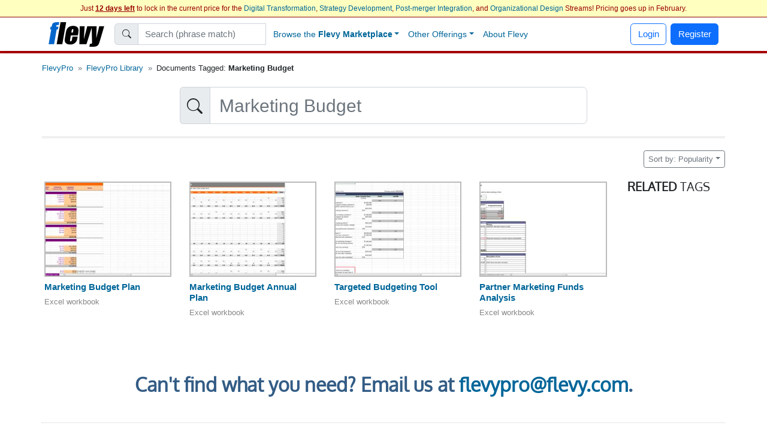

--- FILE ---
content_type: text/html; charset=UTF-8
request_url: https://flevy.com/pro/library/tag/marketing-budget
body_size: 70990
content:
<!DOCTYPE html>
<html lang=en data-cf-country='US'>
<head><meta name="google-site-verification" content="FGT1h4-pkU2ceCqWcmxgE2R65w60sipuNNawwdcVvN8" />
<meta property="og:title" content="FlevyPro - FlevyPro Library" />
<meta name=description property="og:description" content="FlevyPro is a subscription service for on-demand business frameworks and analysis tools. FlevyPro subscribers receive access to a library of curated business documents (e.g. business framework primers, presentation templates, Lean Six Sigma tools, etc.), among other exclusive benefits. "> 
<meta property="og:image" content="https://flevy.com/images/meta_slides.jpg" />
<meta property="st:image" content="https://flevy.com/images/meta_slides.jpg" />
<meta itemprop=image content="https://flevy.com/images/meta_slides.jpg" /> 
<meta name="robots" content="noindex,follow" /> 
<script>
const EU_SET = new Set([
  'AT','BE','BG','HR','CY','CZ','DK','EE','FI','FR','DE','GR','HU','IE','IT','LV','LT','LU','MT','NL','PL','PT','RO','SK','SI','ES','SE', // EU-27
  'IS','NO','LI', // EEA
  'GB','UK','CH'  // UK, Switzerland
]);
const ISO = (document.documentElement.getAttribute('data-cf-country') || '').toUpperCase();
const NEEDS_BANNER = EU_SET.has(ISO);

window.dataLayer = window.dataLayer || [];
function gtag(){ dataLayer.push(arguments); }

if(NEEDS_BANNER) {
  gtag('consent','default',{ // EEA/UK/CH: consent mode
    ad_storage:'denied',
    analytics_storage:'denied',
    ad_user_data:'denied',
    ad_personalization:'denied'
  });
  window.uetq = window.uetq || [];
  uetq.push('consent','default',{ad_storage:'denied'});
} else {
  gtag('consent','default',{ // Rest of world: grant immediately
    ad_storage:'granted',
    analytics_storage:'granted',
    ad_user_data:'granted',
    ad_personalization:'granted'
  });
}

dataLayer.push({'gtm.start':Date.now(),event:'gtm.js'});

(window.requestIdleCallback
   ? requestIdleCallback(loadGTM)
   : setTimeout(loadGTM,3000));

function loadGTM(){
  var s=document.createElement('script');
  s.async=true;
  s.src='https://www.googletagmanager.com/gtm.js?id=GTM-P5LDQB2';
  document.head.appendChild(s);
}

if(NEEDS_BANNER) injectBanner();

function injectBanner(){
  const KEY='ads_consent';
  const fire=ev=>(window.dataLayer=window.dataLayer||[]).push({event:ev});
  const stored=localStorage.getItem(KEY);
  if(stored){fire(stored==='granted'?'consent_granted':'consent_denied');return;}

  const bar=document.createElement('div');bar.id='cmp-wrap';
  bar.innerHTML=`
  <style>
    #cmp-wrap{position:fixed;bottom:0;left:0;right:0;background:#1a1a1a;color:#fff;
      font:14px/1.4 sans-serif;padding:12px 16px;display:flex;align-items:center;
      justify-content:center;gap:16px;flex-wrap:wrap;z-index:9999;
      box-shadow:0 -3px 8px rgba(0,0,0,.3)}
    #cmp-text{flex:0 1 auto;text-align:center;max-width:700px}
  </style>
  <div id=cmp-text>We use cookies for ads &amp; analytics. May we store these cookies?</div>
  <div>
    <button class='btn btn-primary' data-accept><b>Accept</b></button>
    <button class='btn btn-secondary' data-decline>Decline</button>
  </div>`;
  document.body.appendChild(bar);

  const set=v=>{localStorage.setItem(KEY,v);
    fire(v==='granted'?'consent_granted':'consent_denied');bar.remove();};
  bar.querySelector('[data-accept]').onclick =()=>set('granted');
  bar.querySelector('[data-decline]').onclick=()=>set('denied');
}
</script> 
<link rel='preload' href="https://flevy.com/images/logo3.png" as='image'> 
<link rel='preload' href='https://ajax.googleapis.com/ajax/libs/jquery/2.2.4/jquery.min.js' as='script'>
<script type="text/javascript" src="https://ajax.googleapis.com/ajax/libs/jquery/2.2.4/jquery.min.js"></script>
<script type="text/javascript" src="https://flevy.com/inc/jquery-ui-1.14.1.custom/jquery-ui.min.js" defer></script>
<script src="https://cdn.jsdelivr.net/npm/swiper@11.2.1/swiper-bundle.min.js"></script>
<link href="https://cdn.jsdelivr.net/npm/bootstrap@5.2.3/dist/css/bootstrap.min.css" rel="stylesheet"  integrity="sha384-rbsA2VBKQhggwzxH7pPCaAqO46MgnOM80zW1RWuH61DGLwZJEdK2Kadq2F9CUG65" crossorigin="anonymous">

<link rel='stylesheet' href="https://flevy.com/inc/jquery-ui-1.14.1.custom/jquery-ui.min.css" as='style' media=print onload="this.media='all'">
<style type="text/css">@font-face {font-family:Oxygen;font-style:normal;font-weight:400;src:url(/cf-fonts/s/oxygen/5.0.11/latin-ext/400/normal.woff2);unicode-range:U+0100-02AF,U+0304,U+0308,U+0329,U+1E00-1E9F,U+1EF2-1EFF,U+2020,U+20A0-20AB,U+20AD-20CF,U+2113,U+2C60-2C7F,U+A720-A7FF;font-display:swap;}@font-face {font-family:Oxygen;font-style:normal;font-weight:400;src:url(/cf-fonts/s/oxygen/5.0.11/latin/400/normal.woff2);unicode-range:U+0000-00FF,U+0131,U+0152-0153,U+02BB-02BC,U+02C6,U+02DA,U+02DC,U+0304,U+0308,U+0329,U+2000-206F,U+2074,U+20AC,U+2122,U+2191,U+2193,U+2212,U+2215,U+FEFF,U+FFFD;font-display:swap;}</style> 
<link rel='stylesheet' href='https://flevy.com/inc/flevy.css?v=020725' as='style' media=print onload="this.media='all'"> 
<link rel='stylesheet' href='https://cdn.jsdelivr.net/npm/swiper@11.2.1/swiper-bundle.min.css' as='style' media=print onload="this.media='all'">

<meta itemprop=name content="FlevyPro - FlevyPro Library">
<meta itemprop=description content="FlevyPro is a subscription service for on-demand business frameworks and analysis tools. FlevyPro subscribers receive access to a library of curated business documents (e.g. business framework primers, presentation templates, Lean Six Sigma tools, etc.), among other exclusive benefits. ">

<title>FlevyPro - FlevyPro Library</title>

<link rel=dns-prefetch href="https://ajax.googleapis.com"> 
<meta name="viewport" content="width=device-width, initial-scale=1">
<link rel="shortcut icon" href="https://flevy.com/inc/favicon.ico">

<script>
document.addEventListener("DOMContentLoaded",function(){var lazyloadImages;if("IntersectionObserver" in window){lazyloadImages=document.querySelectorAll(".lazy");var imageObserver=new IntersectionObserver(function(entries,observer){entries.forEach(function(entry){if(entry.isIntersecting){var image=entry.target;image.classList.remove("lazy");imageObserver.unobserve(image)}})});lazyloadImages.forEach(function(image){imageObserver.observe(image)})}else{var lazyloadThrottleTimeout;lazyloadImages=document.querySelectorAll(".lazy");function lazyload(){if(lazyloadThrottleTimeout){clearTimeout(lazyloadThrottleTimeout)}
lazyloadThrottleTimeout=setTimeout(function(){var scrollTop=window.pageYOffset;lazyloadImages.forEach(function(img){if(img.offsetTop<(window.innerHeight+scrollTop)){img.src=img.dataset.src;img.classList.remove("lazy")}});if(lazyloadImages.length==0){document.removeEventListener("scroll",lazyload);window.removeEventListener("resize",lazyload);window.removeEventListener("orientationChange",lazyload)}},20)}
document.addEventListener("scroll",lazyload);window.addEventListener("resize",lazyload);window.addEventListener("orientationChange",lazyload)}})
</script> 
</head>
<body> <style> .navbar {top:29px} body {margin-top:24px} </style> 
<center>
<div id=topbar>
	<div style='font-size:12px; color:#990000' class=text-truncate>
		Just <b><u>12 days left</u></b> to lock in the current price for the <a href=https://flevy.com/browse/stream/digital-transformation target=_blank>Digital Transformation</a>, <a href=https://flevy.com/browse/stream/strategy-development target=_blank>Strategy Development</a>, <a href=https://flevy.com/browse/stream/post-merger-integration target=_blank>Post-merger Integration</a>, and <a href=https://flevy.com/browse/stream/organizational-design target=_blank>Organizational Design</a> Streams! Pricing goes up in February. 
	</div>

</div>
</center> 
		<style>
		.nav-item.dropdown .dropdown-menu {
			display: none;
			opacity: 0;
			transition: opacity 0.4s ease-in-out;
		}

		/* Show dropdown on hover */
		.nav-item.dropdown.show .dropdown-menu {
			display: block;
			opacity: 1;
		}
		</style> 
	<script>
	$(function() {
		var toolkits = [ {value:"Operational Excellence",data:'operational-excellence'},{value:"Strategic Planning",data:'strategic-planning'},{value:"Performance Management",data:'performance-management'},{value:"Change Management",data:'change-management'},{value:"Organizational Design",data:'organizational-design'},{value:"Project Management",data:'project-management'},{value:"Presentation Delivery",data:'presentation-delivery'},{value:"Company Financial Model",data:'company-financial-model'},{value:"Integrated Financial Model",data:'integrated-financial-model'},{value:"Digital Transformation",data:'digital-transformation'},{value:"Risk Management",data:'risk-management'},{value:"Cost Reduction Assessment",data:'cost-reduction-assessment'},{value:"Artificial Intelligence",data:'artificial-intelligence'},{value:"Financial Management",data:'financial-management'},{value:"Digital Transformation Strategy",data:'digital-transformation-strategy'},{value:"Team Management",data:'team-management'},{value:"Business Plan Financial Model",data:'business-plan-financial-model'},{value:"Market Research",data:'market-research'},{value:"M&A (Mergers & Acquisitions)",data:'manda-mergers-and-acquisitions'},{value:"Quality Management",data:'quality-management'},{value:"Process Improvement",data:'process-improvement'},{value:"Supply Chain Management",data:'supply-chain-management'},{value:"Core Competencies",data:'core-competencies'},{value:"Supply Chain Analysis",data:'supply-chain-analysis'},{value:"Organizational Change",data:'organizational-change'},{value:"Inventory Management",data:'inventory-management'},{value:"Marketing Plan Development",data:'marketing-plan-development'},{value:"Customer Experience",data:'customer-experience'},{value:"Value Creation",data:'value-creation'},{value:"Leadership",data:'leadership'},{value:"Employee Engagement",data:'employee-engagement'},{value:"Growth Strategy",data:'growth-strategy'},{value:"Strategy Development",data:'strategy-development'},{value:"Communications Strategy",data:'communications-strategy'},{value:"Effective Communication",data:'effective-communication'},{value:"Pricing Strategy",data:'pricing-strategy'},{value:"Management Information Systems",data:'management-information-systems'},{value:"Visual Workplace",data:'visual-workplace'},{value:"Valuation",data:'valuation'},{value:"HR Strategy",data:'hr-strategy'},{value:"Key Performance Indicators",data:'key-performance-indicators'},{value:"Innovation Management",data:'innovation-management'},{value:"Strategy Deployment & Execution",data:'strategy-deployment-and-execution'},{value:"Balanced Scorecard",data:'balanced-scorecard'},{value:"Decision Making",data:'decision-making'},{value:"Continuous Improvement",data:'continuous-improvement'},{value:"Corporate Culture",data:'corporate-culture'},{value:"Information Technology",data:'information-technology'},{value:"Workplace Safety",data:'workplace-safety'},{value:"Business Model Innovation",data:'business-model-innovation'},{value:"Strategic Sourcing",data:'strategic-sourcing'},{value:"Hoshin Kanri",data:'hoshin-kanri'},{value:"Performance Measurement",data:'performance-measurement'},{value:"Pitch Deck",data:'pitch-deck'},{value:"BDP",data:'bdp'},{value:"Key Success Factors",data:'key-success-factors'},{value:"PMI (Post-merger Integration)",data:'pmi-post-merger-integration'},{value:"Agile",data:'agile'},{value:"Corporate Strategy",data:'corporate-strategy'},{value:"Business Transformation",data:'business-transformation'},{value:"Human Resources",data:'human-resources'},{value:"McKinsey Templates",data:'mckinsey-templates'},{value:"Cyber Security",data:'cyber-security'},{value:"Industry Analysis",data:'industry-analysis'},{value:"Market Analysis",data:'market-analysis'},{value:"Talent Management",data:'talent-management'},{value:"PMO",data:'pmo'},{value:"Organizational Culture",data:'organizational-culture'},{value:"Organizational Effectiveness",data:'organizational-effectiveness'},{value:"Product Strategy",data:'product-strategy'},{value:"Employee Training",data:'employee-training'},{value:"Strategic Analysis",data:'strategic-analysis'},{value:"Program Management",data:'program-management'},{value:"KPI",data:'kpi'},{value:"Critical Success Factors",data:'critical-success-factors'},{value:"Maturity Model",data:'maturity-model'},{value:"Six Sigma Project",data:'six-sigma-project'},{value:"Service Design",data:'service-design'},{value:"Lean Manufacturing",data:'lean-manufacturing'},{value:"IT Strategy",data:'it-strategy'},{value:"Manufacturing",data:'manufacturing'},{value:"Supply Chain",data:'supply-chain'},{value:"Enterprise Performance Management",data:'enterprise-performance-management'},{value:"Business Process Improvement",data:'business-process-improvement'},{value:"Social Media Strategy",data:'social-media-strategy'},{value:"Customer Journey Mapping",data:'customer-journey-mapping'},{value:"Resource Management",data:'resource-management'},{value:"Lean Management",data:'lean-management'},{value:"Human Resources Management",data:'human-resources-management'},{value:"Due Diligence",data:'due-diligence'},{value:"Industry 4.0",data:'industry-4-0'},{value:"Talent Strategy",data:'talent-strategy'},{value:"Post-merger Integration",data:'post-merger-integration'},{value:"Meeting Facilitation/Management",data:'meeting-facilitation-management'},{value:"Problem Solving",data:'problem-solving'},{value:"Lean",data:'lean'},{value:"Budgeting & Forecasting",data:'budgeting-and-forecasting'},{value:"Process Maps",data:'process-maps'},{value:"Customer-centricity",data:'customer-centricity'},{value:"Learning Organization",data:'learning-organization'},{value:"IT",data:'it'},{value:"Sales Strategy",data:'sales-strategy'},{value:"Cost Reduction",data:'cost-reduction'},{value:"Best Practices",data:'best-practices'},{value:"Procurement Strategy",data:'procurement-strategy'},{value:"Real Estate",data:'real-estate'},{value:"Customer Journey",data:'customer-journey'},{value:"Kaizen",data:'kaizen'},{value:"Quality Management & Assurance",data:'quality-management-and-assurance'},{value:"Information Architecture",data:'information-architecture'},{value:"Human-centered Design",data:'human-centered-design'},{value:"Workplace Organization",data:'workplace-organization'},{value:"Value Chain Analysis",data:'value-chain-analysis'},{value:"Business Continuity Planning",data:'business-continuity-planning'},{value:"Restructuring",data:'restructuring'},{value:"Setup Reduction",data:'setup-reduction'},{value:"Strategy Deployment",data:'strategy-deployment'},{value:"Value Stream Mapping",data:'value-stream-mapping'},{value:"Data & Analytics",data:'data-and-analytics'},{value:"Business Process Re-engineering",data:'business-process-re-engineering'},{value:"Employee Management",data:'employee-management'},{value:"Logistics",data:'logistics'},{value:"ISO 27001",data:'iso-27001'},{value:"Reorganization",data:'reorganization'},{value:"Value Proposition",data:'value-proposition'},{value:"SWOT Analysis",data:'swot-analysis'},{value:"MBNQA",data:'mbnqa'},{value:"Innovation",data:'innovation'},{value:"Strategic Thinking",data:'strategic-thinking'},{value:"Breakout Strategy",data:'breakout-strategy'},{value:"Competitive Advantage",data:'competitive-advantage'},{value:"Workshops",data:'workshops'},{value:"Jishu Hozen",data:'jishu-hozen'},{value:"Six Sigma",data:'six-sigma'},{value:"Purpose",data:'purpose'},{value:"Baldrige Excellence Framework",data:'baldrige-excellence-framework'},{value:"Scenario Planning",data:'scenario-planning'},{value:"MIS",data:'mis'},{value:"Career Management",data:'career-management'},{value:"Service Strategy",data:'service-strategy'},{value:"Lean Thinking",data:'lean-thinking'},{value:"Customer-centric Organization",data:'customer-centric-organization'},{value:"SCOR Model",data:'scor-model'},{value:"Internet Marketing",data:'internet-marketing'},{value:"Analytics",data:'analytics'},{value:"Voice of the Customer",data:'voice-of-the-customer'},{value:"Building Effective Teams",data:'building-effective-teams'},{value:"Data Governance",data:'data-governance'},{value:"Shareholder Value",data:'shareholder-value'},{value:"Sales",data:'sales'},{value:"Customer Care",data:'customer-care'},{value:"Competitive Analysis",data:'competitive-analysis'},{value:"Process Design",data:'process-design'},{value:"Breakthrough Strategy",data:'breakthrough-strategy'},{value:"Healthcare",data:'healthcare'},{value:"Cost Management",data:'cost-management'},{value:"Financial Analysis",data:'financial-analysis'},{value:"Job Safety",data:'job-safety'},{value:"Shareholder Value Analysis",data:'shareholder-value-analysis'},{value:"Market Segmentation",data:'market-segmentation'},{value:"Service Transformation",data:'service-transformation'},{value:"Visual Management",data:'visual-management'},{value:"Recruitment",data:'recruitment'},{value:"Root Cause Analysis",data:'root-cause-analysis'},{value:"Customer-centric Design",data:'customer-centric-design'},{value:"Virtual Teams",data:'virtual-teams'},{value:"Customer Service",data:'customer-service'},{value:"Occupational Safety",data:'occupational-safety'},{value:"Coaching",data:'coaching'},{value:"McKinsey Presentations",data:'mckinsey-presentations'},{value:"Organizational Development",data:'organizational-development'},{value:"Design Thinking",data:'design-thinking'},{value:"Make or Buy",data:'make-or-buy'},{value:"Acquisition Strategy",data:'acquisition-strategy'},{value:"Cost Containment",data:'cost-containment'},{value:"Customer Value Proposition",data:'customer-value-proposition'},{value:"Strategy Execution",data:'strategy-execution'},{value:"Organizational Alignment",data:'organizational-alignment'},{value:"Disruption",data:'disruption'},{value:"Online Marketing",data:'online-marketing'},{value:"Lean Six Sigma Black Belt",data:'lean-six-sigma-black-belt'},{value:"Sales Management",data:'sales-management'},{value:"Chief Strategy Officer",data:'chief-strategy-officer'},{value:"Remote Work",data:'remote-work'},{value:"Market Intelligence",data:'market-intelligence'},{value:"Pyramid Principle",data:'pyramid-principle'},{value:"Business Model Design",data:'business-model-design'},{value:"Business Plan Development",data:'business-plan-development'},{value:"Corporate Social Responsibility",data:'corporate-social-responsibility'},{value:"Cost Optimization",data:'cost-optimization'},{value:"Behavioral Strategy",data:'behavioral-strategy'},{value:"Corporate Policies",data:'corporate-policies'},{value:"PMI",data:'pmi'},{value:"SaaS",data:'saas'},{value:"Crisis Management",data:'crisis-management'},{value:"Workforce Management",data:'workforce-management'},{value:"Business Development",data:'business-development'},{value:"Diversity",data:'diversity'},{value:"Soft Skills",data:'soft-skills'},{value:"Benchmarking",data:'benchmarking'},{value:"Sustainability",data:'sustainability'},{value:"Data Privacy",data:'data-privacy'},{value:"Lean Management/Enterprise",data:'lean-management-enterprise'},{value:"Cash Flow Management",data:'cash-flow-management'},{value:"Organizational Excellence",data:'organizational-excellence'},{value:"Financial Ratio Analysis",data:'financial-ratio-analysis'},{value:"Target Operating Model",data:'target-operating-model'},{value:"Team Building",data:'team-building'},{value:"Customer Decision Journey",data:'customer-decision-journey'},{value:"Total Productive Maintenance",data:'total-productive-maintenance'},{value:"Product Management",data:'product-management'},{value:"Digital Marketing Strategy",data:'digital-marketing-strategy'},{value:"Environmental Assessment",data:'environmental-assessment'},{value:"Cybersecurity",data:'cybersecurity'},{value:"Cost Cutting",data:'cost-cutting'},{value:"Total Quality Management",data:'total-quality-management'},{value:"Synergy",data:'synergy'},{value:"Customer Relationship Management",data:'customer-relationship-management'},{value:"Robotic Process Automation",data:'robotic-process-automation'},{value:"Work Management",data:'work-management'},{value:"Data Analytics",data:'data-analytics'},{value:"Data Management",data:'data-management'},{value:"Boston Matrix",data:'boston-matrix'},{value:"Operational Risk",data:'operational-risk'},{value:"Presentation Development",data:'presentation-development'},{value:"Mission, Vision, Values",data:'mission-vision-values'},{value:"Enterprise Architecture",data:'enterprise-architecture'},{value:"Customer Segmentation",data:'customer-segmentation'},{value:"Environmental Analysis",data:'environmental-analysis'},{value:"Data Monetization",data:'data-monetization'},{value:"Requirements Gathering",data:'requirements-gathering'},{value:"BCG Growth-Share Matrix",data:'bcg-growth-share-matrix'},{value:"Service 4.0",data:'service-4-0'},{value:"Lean Enterprise",data:'lean-enterprise'},{value:"Succession Planning",data:'succession-planning'},{value:"Maximizing Shareholder Value",data:'maximizing-shareholder-value'},{value:"ISO 9001",data:'iso-9001'},{value:"Kanban",data:'kanban'},{value:"Cloud",data:'cloud'},{value:"VSM",data:'vsm'},{value:"Stakeholder Management",data:'stakeholder-management'},{value:"Governance",data:'governance'},{value:"Document Management",data:'document-management'},{value:"Commercial Due Diligence",data:'commercial-due-diligence'},{value:"Accenture Frameworks",data:'accenture-frameworks'},{value:"Strategy Report Example",data:'strategy-report-example'},{value:"Lean Supply Chain",data:'lean-supply-chain'},{value:"Employee Retention",data:'employee-retention'},{value:"Takt Time",data:'takt-time'},{value:"Compliance",data:'compliance'},{value:"Globalization",data:'globalization'},{value:"S&OP",data:'sandop'},{value:"Business Model Canvas",data:'business-model-canvas'},{value:"Meeting Facilitation",data:'meeting-facilitation'},{value:"Business Ethics",data:'business-ethics'},{value:"Autonomous Maintenance",data:'autonomous-maintenance'},{value:"Interviewing",data:'interviewing'},{value:"RIE",data:'rie'},{value:"Social Media Marketing",data:'social-media-marketing'},{value:"Product Launch Strategy",data:'product-launch-strategy'},{value:"New Product Development",data:'new-product-development'},{value:"Core Competencies Analysis",data:'core-competencies-analysis'},{value:"External Analysis",data:'external-analysis'},{value:"5S",data:'5s'},{value:"Mergers & Acquisitions",data:'mergers-and-acquisitions'},{value:"Knowledge Management",data:'knowledge-management'},{value:"Cost Take-out",data:'cost-take-out'},{value:"Organizational Behavior",data:'organizational-behavior'},{value:"Goal Setting",data:'goal-setting'},{value:"Structured Communication",data:'structured-communication'},{value:"Best Demonstrated Practices",data:'best-demonstrated-practices'},{value:"Deloitte PowerPoint",data:'deloitte-powerpoint'},{value:"SIPOC",data:'sipoc'},{value:"Hoshin Planning",data:'hoshin-planning'},{value:"Malcolm Baldrige National Quality Award",data:'malcolm-baldrige-national-quality-award'},{value:"Process Analysis",data:'process-analysis'},{value:"ESG",data:'esg'},{value:"Fourth Industrial Revolution",data:'fourth-industrial-revolution'},{value:"Business Process Design",data:'business-process-design'},{value:"CEO",data:'ceo'},{value:"Policy Deployment",data:'policy-deployment'},{value:"Total Shareholder Value",data:'total-shareholder-value'},{value:"Business Strategy Example",data:'business-strategy-example'},{value:"Value Chain",data:'value-chain'},{value:"Creative Thinking",data:'creative-thinking'},{value:"RPA",data:'rpa'},{value:"Order Management",data:'order-management'},{value:"Center of Excellence",data:'center-of-excellence'},{value:"Scrum",data:'scrum'},{value:"Mentoring",data:'mentoring'},{value:"RCA",data:'rca'},{value:"Competitive Assessment",data:'competitive-assessment'},{value:"Process Mapping",data:'process-mapping'},{value:"Records Management",data:'records-management'},{value:"Build vs. Buy",data:'build-vs-buy'},{value:"ITIL",data:'itil'},{value:"VoC",data:'voc'},{value:"Corporate Entrepreneurship",data:'corporate-entrepreneurship'},{value:"Life Sciences",data:'life-sciences'},{value:"Marketing",data:'marketing'},{value:"3D Printing",data:'3d-printing'},{value:"IT Security",data:'it-security'},{value:"Boston Consulting Group Documents",data:'boston-consulting-group-documents'},{value:"Product Go-to-Market Strategy",data:'product-go-to-market-strategy'},{value:"Wargaming",data:'wargaming'},{value:"Onboarding",data:'onboarding'},{value:"PwC Frameworks",data:'pwc-frameworks'},{value:"Lean Culture",data:'lean-culture'},{value:"User Experience",data:'user-experience'},{value:"Quick Changeover",data:'quick-changeover'},{value:"8D",data:'8d'},{value:"Pharma",data:'pharma'},{value:"Machine Learning",data:'machine-learning'},{value:"Strategy Development Example",data:'strategy-development-example'},{value:"Reliability Centered Maintenance",data:'reliability-centered-maintenance'},{value:"Minto Pyramid",data:'minto-pyramid'},{value:"Environmental, Social, and Governance",data:'environmental-social-and-governance'},{value:"Customer Loyalty",data:'customer-loyalty'},{value:"Training within Industry",data:'training-within-industry'},{value:"Business Architecture",data:'business-architecture'},{value:"TOM",data:'tom'},{value:"Creativity",data:'creativity'},{value:"Objectives and Key Results",data:'objectives-and-key-results'},{value:"JIT",data:'jit'},{value:"Focus Interviewing",data:'focus-interviewing'},{value:"Mistake-Proofing",data:'mistake-proofing'},{value:"Diversity & Inclusion",data:'diversity-and-inclusion'},{value:"Change Readiness",data:'change-readiness'},{value:"Plan-Do-Check-Act",data:'plan-do-check-act'},{value:"Warehouse Management",data:'warehouse-management'},{value:"Enterprise Asset Management",data:'enterprise-asset-management'},{value:"TQP",data:'tqp'},{value:"Motivation",data:'motivation'},{value:"Malcolm Baldrige",data:'malcolm-baldrige'},{value:"PwC Presentations",data:'pwc-presentations'},{value:"Cost Accounting",data:'cost-accounting'},{value:"Mobile Strategy",data:'mobile-strategy'},{value:"Work Planning",data:'work-planning'},{value:"Board of Directors",data:'board-of-directors'},{value:"McKinsey 7-S",data:'mckinsey-7-s'},{value:"Lean Six Sigma Green Belt",data:'lean-six-sigma-green-belt'},{value:"R&D",data:'randd'},{value:"Audit Management",data:'audit-management'},{value:"Business Case Development",data:'business-case-development'},{value:"BCP",data:'bcp'},{value:"Ideation",data:'ideation'},{value:"Business Plan Example",data:'business-plan-example'},{value:"Employee Orientation",data:'employee-orientation'},{value:"Corporate Sustainability",data:'corporate-sustainability'},{value:"Retail Strategy",data:'retail-strategy'},{value:"Organizational Transformation",data:'organizational-transformation'},{value:"Innovation Culture",data:'innovation-culture'},{value:"DMADV",data:'dmadv'},{value:"TQM",data:'tqm'},{value:"McKinsey PowerPoint",data:'mckinsey-powerpoint'},{value:"Consulting Frameworks",data:'consulting-frameworks'},{value:"Scenario Analysis",data:'scenario-analysis'},{value:"Accounts Receivable",data:'accounts-receivable'},{value:"Data Science",data:'data-science'},{value:"DMAIC",data:'dmaic'},{value:"Customer Strategy",data:'customer-strategy'},{value:"Deal Structuring",data:'deal-structuring'},{value:"Boston Consulting Group PowerPoint",data:'boston-consulting-group-powerpoint'},{value:"Lead Management",data:'lead-management'},{value:"Structured Thinking",data:'structured-thinking'},{value:"Big Data",data:'big-data'},{value:"Mobile App",data:'mobile-app'},{value:"Platform Strategy",data:'platform-strategy'},{value:"Matrix Organization",data:'matrix-organization'},{value:"VBM",data:'vbm'},{value:"Business Plan Template",data:'business-plan-template'},{value:"Hoshin",data:'hoshin'},{value:"Consumer Decision Journey",data:'consumer-decision-journey'},{value:"Net Promoter Score",data:'net-promoter-score'},{value:"Company Analysis",data:'company-analysis'},{value:"Standard Work",data:'standard-work'},{value:"Master Data Management",data:'master-data-management'},{value:"Bribery",data:'bribery'},{value:"Costing",data:'costing'},{value:"IEC 27001",data:'iec-27001'},{value:"Service Management",data:'service-management'},{value:"Organizational Structure",data:'organizational-structure'},{value:"Business Resilience",data:'business-resilience'},{value:"Automation",data:'automation'},{value:"BPM",data:'bpm'},{value:"Decision Analysis",data:'decision-analysis'},{value:"PDCA",data:'pdca'},{value:"Competitive Landscape",data:'competitive-landscape'},{value:"Feedback",data:'feedback'},{value:"Organizational Silos",data:'organizational-silos'},{value:"Account-based Management",data:'account-based-management'},{value:"BMI",data:'bmi'},{value:"Continuous Flow",data:'continuous-flow'},{value:"Core Competence",data:'core-competence'},{value:"Psychology",data:'psychology'},{value:"E-commerce",data:'e-commerce'},{value:"Food & Beverage Industry",data:'food-and-beverage-industry'},{value:"Return on Investment",data:'return-on-investment'},{value:"Natural Language Processing",data:'natural-language-processing'},{value:"Business Maturity Model",data:'business-maturity-model'},{value:"Statistical Process Control",data:'statistical-process-control'},{value:"Augmented Reality",data:'augmented-reality'},{value:"Vision Statement",data:'vision-statement'},{value:"Contact Center",data:'contact-center'},{value:"Meeting Management",data:'meeting-management'},{value:"Emerging Market Entry",data:'emerging-market-entry'},{value:"Rapid Improvement Event",data:'rapid-improvement-event'},{value:"Telework",data:'telework'},{value:"Brainstorming",data:'brainstorming'},{value:"Hiring",data:'hiring'},{value:"Customer Retention",data:'customer-retention'},{value:"Service Excellence",data:'service-excellence'},{value:"Quality Maintenance",data:'quality-maintenance'},{value:"Fraud",data:'fraud'},{value:"Ecommerce",data:'ecommerce'},{value:"HSE",data:'hse'},{value:"Sales & Operations",data:'sales-and-operations'},{value:"M&A",data:'manda'},{value:"ChatGPT",data:'chatgpt'},{value:"Conflict Resolution",data:'conflict-resolution'},{value:"8 Disciplines",data:'8-disciplines'},{value:"QFD",data:'qfd'},{value:"COBIT",data:'cobit'},{value:"Channel Distribution Strategy Example",data:'channel-distribution-strategy-example'},{value:"Production",data:'production'},{value:"CMM",data:'cmm'},{value:"Consumer Behavior",data:'consumer-behavior'},{value:"Process Analysis and Design",data:'process-analysis-and-design'},{value:"Career Planning",data:'career-planning'},{value:"Michael Porter's Value Chain",data:'michael-porters-value-chain'},{value:"SWOT",data:'swot'},{value:"Employee Benefits",data:'employee-benefits'},{value:"ISO 31000",data:'iso-31000'},{value:"Omnichannel Marketing",data:'omnichannel-marketing'},{value:"Omni-channel Supply Chain",data:'omni-channel-supply-chain'},{value:"Consulting PowerPoint Templates",data:'consulting-powerpoint-templates'},{value:"Alliances",data:'alliances'},{value:"COSO Framework",data:'coso-framework'},{value:"Warehousing",data:'warehousing'},{value:"Information Privacy",data:'information-privacy'},{value:"Customer-centric Culture",data:'customer-centric-culture'},{value:"Corporate Transformation",data:'corporate-transformation'},{value:"LBO Model Example",data:'lbo-model-example'},{value:"Business Planning",data:'business-planning'},{value:"Hybrid Work",data:'hybrid-work'},{value:"Quality Culture",data:'quality-culture'},{value:"ABM",data:'abm'},{value:"Payroll",data:'payroll'},{value:"Capgemini PowerPoint",data:'capgemini-powerpoint'},{value:"NLP",data:'nlp'},{value:"Software-as-a-Service",data:'software-as-a-service'},{value:"McKinsey 3 Horizons Model",data:'mckinsey-3-horizons-model'},{value:"Bain PowerPoint",data:'bain-powerpoint'},{value:"Corporate Board",data:'corporate-board'},{value:"Digital Supply Chain",data:'digital-supply-chain'},{value:"DOE",data:'doe'},{value:"Data Protection",data:'data-protection'},{value:"Design Measure Analyze Improve Control",data:'design-measure-analyze-improve-control'},{value:"Brand Strategy",data:'brand-strategy'},{value:"Sales & Operations Planning",data:'sales-and-operations-planning'},{value:"MSA",data:'msa'},{value:"Job Training",data:'job-training'},{value:"Personality Types",data:'personality-types'},{value:"Sales Deck",data:'sales-deck'},{value:"Bain Templates",data:'bain-templates'},{value:"IoT",data:'iot'},{value:"Presentation Design",data:'presentation-design'},{value:"Time Management",data:'time-management'},{value:"Research & Development",data:'research-and-development'},{value:"TPM",data:'tpm'},{value:"Relationship Marketing",data:'relationship-marketing'},{value:"Distinctive Capabilities",data:'distinctive-capabilities'},{value:"Corporate Governance",data:'corporate-governance'},{value:"Positioning",data:'positioning'},{value:"Workplace Productivity",data:'workplace-productivity'},{value:"Planned Maintenance",data:'planned-maintenance'},{value:"Sourcing Strategy",data:'sourcing-strategy'},{value:"Marketing Automation",data:'marketing-automation'},{value:"Waste Elimination",data:'waste-elimination'},{value:"ISO 38500",data:'iso-38500'},{value:"Hinshitsu Hozen",data:'hinshitsu-hozen'},{value:"Business Impact Analysis",data:'business-impact-analysis'},{value:"Entrepreneurship",data:'entrepreneurship'},{value:"Marketing Budget",data:'marketing-budget'},{value:"Strategic Plan Example",data:'strategic-plan-example'},{value:"Omni-channel Marketing",data:'omni-channel-marketing'},{value:"Proposal Template",data:'proposal-template'},{value:"Private Equity",data:'private-equity'},{value:"RACI Matrix",data:'raci-matrix'},{value:"Porter's Five Forces",data:'porters-five-forces'},{value:"ISO 20K",data:'iso-20k'},{value:"PwC PowerPoint",data:'pwc-powerpoint'},{value:"Supplier Relationship Management",data:'supplier-relationship-management'},{value:"Excel Project Plan",data:'excel-project-plan'},{value:"Company Cost Analysis",data:'company-cost-analysis'},{value:"Revenue Management",data:'revenue-management'},{value:"Policy Management",data:'policy-management'},{value:"Delegation",data:'delegation'},{value:"Portfolio Strategy",data:'portfolio-strategy'},{value:"NPS",data:'nps'},{value:"Omnichannel Supply Chain",data:'omnichannel-supply-chain'},{value:"OEE",data:'oee'},{value:"Financial Modeling",data:'financial-modeling'},{value:"Org Chart",data:'org-chart'},{value:"Supplier Management",data:'supplier-management'},{value:"Marketing Strategy",data:'marketing-strategy'},{value:"Policy Development",data:'policy-development'},{value:"Value Innovation",data:'value-innovation'},{value:"Incident Management",data:'incident-management'},{value:"SMED",data:'smed'},{value:"Workforce Training",data:'workforce-training'},{value:"STEEPLE",data:'steeple'},{value:"Matrix Management",data:'matrix-management'},{value:"Accenture Templates",data:'accenture-templates'},{value:"Virtual Work",data:'virtual-work'},{value:"Teamwork",data:'teamwork'},{value:"Current State Assessment",data:'current-state-assessment'},{value:"Business Process Management",data:'business-process-management'},{value:"Consulting Training",data:'consulting-training'},{value:"COSO Internal Control",data:'coso-internal-control'},{value:"Gantt Chart Templates",data:'gantt-chart-templates'},{value:"Consulting Proposals",data:'consulting-proposals'},{value:"Gage R&R",data:'gage-randr'},{value:"Cognitive Bias",data:'cognitive-bias'},{value:"Change Resistance",data:'change-resistance'},{value:"Product Lifecycle",data:'product-lifecycle'},{value:"Revenue Growth",data:'revenue-growth'},{value:"Accenture PowerPoint",data:'accenture-powerpoint'},{value:"Market Entry Example",data:'market-entry-example'},{value:"Joint Venture",data:'joint-venture'},{value:"PwC Templates",data:'pwc-templates'},{value:"Customer Satisfaction",data:'customer-satisfaction'},{value:"Blockchain",data:'blockchain'},{value:"Specialized PowerPoint Templates",data:'specialized-powerpoint-templates'},{value:"Growth-Share Matrix",data:'growth-share-matrix'},{value:"Poka Yoke",data:'poka-yoke'},{value:"CMMI",data:'cmmi'},{value:"Hypothesis Generation",data:'hypothesis-generation'},{value:"Feasibility Study",data:'feasibility-study'},{value:"Lean Six Sigma Yellow Belt",data:'lean-six-sigma-yellow-belt'},{value:"Health, Safety, and Environment",data:'health-safety-and-environment'},{value:"Scope of Work",data:'scope-of-work'},{value:"Theory of Constraints",data:'theory-of-constraints'},{value:"Corrective and Preventative Action",data:'corrective-and-preventative-action'},{value:"Waste Identification",data:'waste-identification'},{value:"Market Sizing",data:'market-sizing'},{value:"McKinsey Documents",data:'mckinsey-documents'},{value:"Go-to-Market",data:'go-to-market'},{value:"ISO 22301",data:'iso-22301'},{value:"Product Adoption",data:'product-adoption'},{value:"Heijunka",data:'heijunka'},{value:"CSR",data:'csr'},{value:"3PL",data:'3pl'},{value:"Design Measure Analyze Design Validate",data:'design-measure-analyze-design-validate'},{value:"Business Process Outsourcing",data:'business-process-outsourcing'},{value:"Targeting",data:'targeting'},{value:"Business Capability Model",data:'business-capability-model'},{value:"Vendor Management",data:'vendor-management'},{value:"Networking",data:'networking'},{value:"Employee Termination",data:'employee-termination'},{value:"Key Account Management",data:'key-account-management'},{value:"Startup",data:'startup'},{value:"Market Entry Plan",data:'market-entry-plan'},{value:"Productivity",data:'productivity'},{value:"Open Innovation",data:'open-innovation'},{value:"McKinsey Frameworks",data:'mckinsey-frameworks'},{value:"Progress Report",data:'progress-report'},{value:"FMEA",data:'fmea'},{value:"Project Plan Templates",data:'project-plan-templates'},{value:"Advanced Product Quality Planning",data:'advanced-product-quality-planning'},{value:"Cost Analysis",data:'cost-analysis'},{value:"5 Whys",data:'5-whys'},{value:"Lean Game",data:'lean-game'},{value:"Stakeholder Analysis",data:'stakeholder-analysis'},{value:"BCG PowerPoint",data:'bcg-powerpoint'},{value:"Value Based Management",data:'value-based-management'},{value:"Product Costing",data:'product-costing'},{value:"Bain Frameworks",data:'bain-frameworks'},{value:"Error Proofing",data:'error-proofing'},{value:"Supply Chain Resilience",data:'supply-chain-resilience'},{value:"Customer Insight",data:'customer-insight'},{value:"Strategy& Presentations",data:'strategyand-presentations'},{value:"Gage Repeatability and Reproducibility",data:'gage-repeatability-and-reproducibility'},{value:"OHSAS",data:'ohsas'},{value:"Kanban Board",data:'kanban-board'},{value:"Compensation",data:'compensation'},{value:"Metadata Management",data:'metadata-management'},{value:"Design of Experiments",data:'design-of-experiments'},{value:"Consulting Project Management",data:'consulting-project-management'},{value:"EAM",data:'eam'},{value:"SPC",data:'spc'},{value:"IT Business Analysis",data:'it-business-analysis'},{value:"Workplace Harassment",data:'workplace-harassment'},{value:"Good Manufacturing Practice",data:'good-manufacturing-practice'},{value:"ISO 9000",data:'iso-9000'},{value:"Behavioral Economics",data:'behavioral-economics'},{value:"Strategy Frameworks",data:'strategy-frameworks'},{value:"DCF Model Example",data:'dcf-model-example'},{value:"Digital Leadership",data:'digital-leadership'},{value:"Business Framework PowerPoint Diagrams",data:'business-framework-powerpoint-diagrams'},{value:"Body Language",data:'body-language'},{value:"ISO 20000",data:'iso-20000'},{value:"ISO 37001",data:'iso-37001'},{value:"Channel Strategy Example",data:'channel-strategy-example'},{value:"Agriculture Industry",data:'agriculture-industry'},{value:"ISO 27002",data:'iso-27002'},{value:"Incident Investigation",data:'incident-investigation'},{value:"Local Culture",data:'local-culture'},{value:"Scheduling",data:'scheduling'},{value:"Organizational Health",data:'organizational-health'},{value:"Bain Presentations",data:'bain-presentations'},{value:"TWI",data:'twi'},{value:"Investment Vehicles",data:'investment-vehicles'},{value:"Market Entry",data:'market-entry'},{value:"Public Relations",data:'public-relations'},{value:"Internet of Things",data:'internet-of-things'},{value:"Delta Model",data:'delta-model'},{value:"IT4IT",data:'it4it'},{value:"ISO 19011",data:'iso-19011'},{value:"Lean Daily Management System",data:'lean-daily-management-system'},{value:"Lean Startup",data:'lean-startup'},{value:"Valuation Model Example",data:'valuation-model-example'},{value:"Corruption",data:'corruption'},{value:"Financing",data:'financing'},{value:"Lean Office",data:'lean-office'},{value:"Configuration Management",data:'configuration-management'},{value:"Arabic",data:'arabic'},{value:"E&Y Templates",data:'eandy-templates'},{value:"Influence",data:'influence'},{value:"Status Report",data:'status-report'},{value:"Capability Maturity Model",data:'capability-maturity-model'},{value:"ISO 45001",data:'iso-45001'},{value:"P&L",data:'pandl'},{value:"Just in Time",data:'just-in-time'},{value:"Boston Consulting Group Presentations",data:'boston-consulting-group-presentations'},{value:"Cost of Quality",data:'cost-of-quality'},{value:"Disaster Recovery",data:'disaster-recovery'},{value:"Expense Tracker",data:'expense-tracker'},{value:"Deming Cycle",data:'deming-cycle'},{value:"Energy Industry",data:'energy-industry'},{value:"MDM",data:'mdm'},{value:"Break Even Analysis",data:'break-even-analysis'},{value:"Self Improvement",data:'self-improvement'},{value:"Accenture Presentations",data:'accenture-presentations'},{value:"Jobs-to-Be-Done",data:'jobs-to-be-done'},{value:"Farming Industry",data:'farming-industry'},{value:"Lodging Industry",data:'lodging-industry'},{value:"Shop Floor",data:'shop-floor'},{value:"COQ",data:'coq'},{value:"Oliver Wyman Presentations",data:'oliver-wyman-presentations'},{value:"Construction",data:'construction'},{value:"Facility Management",data:'facility-management'},{value:"Bitcoin",data:'bitcoin'},{value:"Stress Management",data:'stress-management'},{value:"PowerPoint Map Diagrams",data:'powerpoint-map-diagrams'},{value:"APQP",data:'apqp'},{value:"Third Party Logistics",data:'third-party-logistics'},{value:"Event Industry",data:'event-industry'},{value:"ERP Change Management",data:'erp-change-management'},{value:"Management Consulting Training",data:'management-consulting-training'},{value:"Synergies",data:'synergies'},{value:"Ethical Organization",data:'ethical-organization'},{value:"Business Plan Writing",data:'business-plan-writing'},{value:"BCG Matrix",data:'bcg-matrix'},{value:"IT Testing",data:'it-testing'},{value:"Overall Equipment Effectiveness",data:'overall-equipment-effectiveness'},{value:"Project Charter",data:'project-charter'},{value:"E&Y Presentations",data:'eandy-presentations'},{value:"Consulting Methodologies",data:'consulting-methodologies'},{value:"Contract",data:'contract'},{value:"Procurement Negotiations",data:'procurement-negotiations'},{value:"Monte Carlo",data:'monte-carlo'},{value:"Investment Banking",data:'investment-banking'},{value:"Sales Force",data:'sales-force'},{value:"A3",data:'a3'},{value:"Oncology",data:'oncology'},{value:"BCG Frameworks",data:'bcg-frameworks'},{value:"Annual Financial Report",data:'annual-financial-report'},{value:"HCD",data:'hcd'},{value:"Distributed Control Systems",data:'distributed-control-systems'},{value:"Capital Budgeting Business Case",data:'capital-budgeting-business-case'},{value:"Business Continuity Management",data:'business-continuity-management'},{value:"Project Kick-off",data:'project-kick-off'},{value:"IBM Documents",data:'ibm-documents'},{value:"Personality Profiles",data:'personality-profiles'},{value:"Consulting Proposal Development",data:'consulting-proposal-development'},{value:"Small Business",data:'small-business'},{value:"Data Analysis",data:'data-analysis'},{value:"Subscription",data:'subscription'},{value:"Dashboard Design",data:'dashboard-design'},{value:"Expense Report",data:'expense-report'},{value:"Distinctive Capability",data:'distinctive-capability'},{value:"Collaboration",data:'collaboration'},{value:"Request for Proposal",data:'request-for-proposal'},{value:"Portfolio Management",data:'portfolio-management'},{value:"IT Governance",data:'it-governance'},{value:"Transportation",data:'transportation'},{value:"Turnaround",data:'turnaround'},{value:"PowerPoint Maps",data:'powerpoint-maps'},{value:"GDPR",data:'gdpr'},{value:"Negotiations",data:'negotiations'},{value:"Business Intelligence",data:'business-intelligence'},{value:"Listening",data:'listening'},{value:"Game Theory",data:'game-theory'},{value:"Quality Control",data:'quality-control'},{value:"Hotel & Resort Industry",data:'hotel-and-resort-industry'},{value:"TNA",data:'tna'},{value:"Mercer Presentations",data:'mercer-presentations'},{value:"Hours Tracker",data:'hours-tracker'},{value:"Employment Discrimination",data:'employment-discrimination'},{value:"Consulting Contract",data:'consulting-contract'},{value:"Project Planning Workbook",data:'project-planning-workbook'},{value:"Booz Allen Frameworks",data:'booz-allen-frameworks'},{value:"Holding Company",data:'holding-company'},{value:"Succession Management",data:'succession-management'},{value:"Jidoka",data:'jidoka'},{value:"Facilities Management",data:'facilities-management'},{value:"PESTEL",data:'pestel'},{value:"BCG Documents",data:'bcg-documents'},{value:"Specialized PowerPoint Diagrams",data:'specialized-powerpoint-diagrams'},{value:"Circular Economy",data:'circular-economy'},{value:"Consulting Documents",data:'consulting-documents'},{value:"Strategy Methodologies",data:'strategy-methodologies'},{value:"LEK Presentations",data:'lek-presentations'},{value:"Restaurant Industry",data:'restaurant-industry'},{value:"ITSM",data:'itsm'},{value:"Safety Instrumented Systems",data:'safety-instrumented-systems'},{value:"Obeya",data:'obeya'},{value:"Lead Generation",data:'lead-generation'},{value:"Hazards",data:'hazards'},{value:"Accenture Documents",data:'accenture-documents'},{value:"Retail Industry",data:'retail-industry'},{value:"Booz Presentations",data:'booz-presentations'},{value:"Marketplace",data:'marketplace'},{value:"Gap Analysis",data:'gap-analysis'},{value:"A.T. Kearney Presentations",data:'a-t-kearney-presentations'},{value:"Production Planning",data:'production-planning'},{value:"Quality Function Deployment",data:'quality-function-deployment'},{value:"Strategy Consulting Frameworks",data:'strategy-consulting-frameworks'},{value:"Staffing",data:'staffing'},{value:"Capability Maturity Model Integration",data:'capability-maturity-model-integration'},{value:"PMP",data:'pmp'},{value:"Treasury",data:'treasury'},{value:"Boston Consulting Group Frameworks",data:'boston-consulting-group-frameworks'},{value:"Profit Pools",data:'profit-pools'},{value:"Conflict Management",data:'conflict-management'},{value:"Design for Six Sigma",data:'design-for-six-sigma'},{value:"IATF 16949",data:'iatf-16949'},{value:"Mercer Templates",data:'mercer-templates'},{value:"Renewable Energy",data:'renewable-energy'},{value:"Measurement Systems Analysis",data:'measurement-systems-analysis'},{value:"Chart Design",data:'chart-design'},{value:"Booz Allen Templates",data:'booz-allen-templates'},{value:"Organizational Chart",data:'organizational-chart'},{value:"Roland Berger Frameworks",data:'roland-berger-frameworks'},{value:"Family Business",data:'family-business'},{value:"Business Basics",data:'business-basics'},{value:"80/20 Rule",data:'80-20-rule'},{value:"Wind Down",data:'wind-down'},{value:"Mercer Frameworks",data:'mercer-frameworks'},{value:"Supplier Negotiations",data:'supplier-negotiations'},{value:"Shipping Industry",data:'shipping-industry'},{value:"Mercer Documents",data:'mercer-documents'},{value:"Project Finance",data:'project-finance'},{value:"CRM",data:'crm'},{value:"CFO",data:'cfo'},{value:"ROI",data:'roi'},{value:"Software Testing",data:'software-testing'},{value:"Software",data:'software'},{value:"Action Plan",data:'action-plan'},{value:"Booz Allen Presentations",data:'booz-allen-presentations'},{value:"Insurance",data:'insurance'},{value:"Capgemini Presentations",data:'capgemini-presentations'},{value:"Business Requirements",data:'business-requirements'},{value:"PEST",data:'pest'},{value:"E&Y PowerPoint",data:'eandy-powerpoint'},{value:"Financial Risk",data:'financial-risk'},{value:"Oliver Wyman PowerPoint",data:'oliver-wyman-powerpoint'},{value:"Petroleum",data:'petroleum'},{value:"Deep Learning",data:'deep-learning'},{value:"Account Management",data:'account-management'},{value:"TOGAF",data:'togaf'},{value:"IBM Presentations",data:'ibm-presentations'},{value:"Working Capital Management",data:'working-capital-management'},{value:"Oliver Wyman Frameworks",data:'oliver-wyman-frameworks'},{value:"IEC 27002",data:'iec-27002'},{value:"Employment Termination",data:'employment-termination'},{value:"NDA",data:'nda'},{value:"Fishbone Diagram",data:'fishbone-diagram'},{value:"MBSE",data:'mbse'},{value:"Consulting Process",data:'consulting-process'},{value:"BPO",data:'bpo'},{value:"PowerPoint Diagrams Compilation",data:'powerpoint-diagrams-compilation'},{value:"Telecommunications Industry",data:'telecommunications-industry'},{value:"Management Model PowerPoint Diagrams",data:'management-model-powerpoint-diagrams'},{value:"Agentic AI",data:'agentic-ai'},{value:"Utilities Industry",data:'utilities'},{value:"WBS",data:'wbs'},{value:"DCS",data:'dcs'},{value:"Booz Allen Documents",data:'booz-allen-documents'},{value:"Business Plans",data:'business-plans'},{value:"Account-based Marketing",data:'account-based-marketing'},{value:"A/B Testing",data:'a-b-testing'},{value:"RACI",data:'raci'},{value:"Client Management",data:'client-management'},{value:"Debt",data:'debt'},{value:"Proposal Development",data:'proposal-development'},{value:"Call Center",data:'call-center'},{value:"ISO 26000",data:'iso-26000'},{value:"ISO 50001",data:'iso-50001'},{value:"IBM Templates",data:'ibm-templates'},{value:"Venture Capital",data:'venture-capital'},{value:"Franchising",data:'franchising'},{value:"PESTLE",data:'pestle'},{value:"Dividend Yield",data:'dividend-yield'},{value:"Accounts Payable",data:'accounts-payable'},{value:"Agreement",data:'agreement'},{value:"Medical",data:'medical'},{value:"Booz Allen PowerPoint",data:'booz-allen-powerpoint'},{value:"Service Level Management",data:'service-level-management'},{value:"LEK Documents",data:'lek-documents'},{value:"Non-Disclosure Agreement",data:'non-disclosure-agreement'},{value:"Business Case",data:'business-case'},{value:"Business Frameworks",data:'business-frameworks'},{value:"Contractor Management",data:'contractor-management'},{value:"Capgemini Frameworks",data:'capgemini-frameworks'},{value:"Divestiture",data:'divestiture'},{value:"Strategic Foresight",data:'strategic-foresight'},{value:"RCM",data:'rcm'},{value:"Winding Down",data:'winding-down'},{value:"RFP",data:'rfp'},{value:"Failure Modes and Effects Analysis",data:'failure-modes-and-effects-analysis'},{value:"Gemba Walk",data:'gemba-walk'},{value:"A.T. Kearney Frameworks",data:'a-tkearney-frameworks'},{value:"Bid",data:'bid'},{value:"Sample Business Plan",data:'sample-business-plan'},{value:"A.T. Kearney Templates",data:'a-tkearney-templates'},{value:"Organizational Resilience",data:'organizational-resilience'},{value:"Model-Based Systems Engineering",data:'model-based-systems-engineering'},{value:"Public-Private Partnership",data:'public-private-partnership'},{value:"Booz Documents",data:'booz-documents'},{value:"Capgemini Documents",data:'capgemini-documents'},{value:"Activity Based Costing",data:'activity-based-costing'},{value:"IT Benefits Management",data:'it-benefits-management'},{value:"Pricing PowerPoint Diagrams",data:'pricing-powerpoint-diagrams'},{value:"Financial Ratios Calculator",data:'financial-ratios-calculator'},{value:"ISO 21001",data:'iso-21001'},{value:"M&A Integration",data:'manda-integration'},{value:"Project Risk",data:'project-risk'},{value:"Tax",data:'tax'},{value:"IBM Frameworks",data:'ibm-frameworks'},{value:"Bain Documents",data:'bain-documents'},{value:"B2B",data:'b2b'},{value:"Wind Up",data:'wind-up'},{value:"Mining Industry",data:'mining-industry'},{value:"PwC Documents",data:'pwc-documents'},{value:"Telecom Industry",data:'telecom-industry'},{value:"Fundraising",data:'fundraising'},{value:"Wealth Management",data:'wealth-management'},{value:"Co-working",data:'co-working'},{value:"Solar Energy",data:'solar-energy'},{value:"Pareto Principle",data:'pareto-principle'},{value:"PowerPoint Diagrams Library",data:'powerpoint-diagrams-library'},{value:"PMP Exam Preparation",data:'pmp-exam-preparation'},{value:"Oliver Wyman Templates",data:'oliver-wyman-templates'},{value:"BCG Presentations",data:'bcg-presentations'},{value:"India",data:'india'},{value:"IEC 61511",data:'iec-61511'},{value:"GenAI",data:'genai'},{value:"Southern Africa",data:'southern-africa'},{value:"FAS Performance Management",data:'fas-performance-management'},{value:"LEK Frameworks",data:'lek-frameworks'},{value:"LEK PowerPoint",data:'lek-powerpoint'},{value:"LEK Templates",data:'lek-templates'},{value:"Mercer PowerPoint",data:'mercer-powerpoint'},{value:"Access Management",data:'access-management'},{value:"Training Needs Analysis",data:'training-needs-analysis'},{value:"Booz Frameworks",data:'booz-frameworks'},{value:"Sport Management",data:'sport-management'},{value:"Porter's Five Forces Analysis",data:'porters-five-forces-analysis'},{value:"SIS",data:'sis'},{value:"Nonprofit",data:'nonprofit'},{value:"Capital Structure",data:'capital-structure'},{value:"Liquidation",data:'liquidation'},{value:"Home Care",data:'home-care'},{value:"Enterprise Resource Planning",data:'enterprise-resource-planning'},{value:"Gamification",data:'gamification'},{value:"IPO",data:'ipo'},{value:"E&Y Documents",data:'eandy-documents'},{value:"Oil & Gas",data:'oil-and-gas'},{value:"Consulting Contracts",data:'consulting-contracts'},{value:"Education",data:'education'},{value:"Business Complexity",data:'business-complexity'},{value:"Roland Berger PowerPoint",data:'roland-berger-powerpoint'},{value:"Management Accounting",data:'management-accounting'},{value:"Proposal Writing & Development",data:'proposal-writing-and-development'},{value:"Government",data:'government'},{value:"Cancer",data:'cancer'},{value:"Insolvency",data:'insolvency'},{value:"Cash Conversion Cycle",data:'cash-conversion-cycle'},{value:"Booz Templates",data:'booz-templates'},{value:"Food Safety",data:'food-safety'},{value:"Demand Planning",data:'demand-planning'},{value:"Total Quality Process",data:'total-quality-process'},{value:"FSMS",data:'fsms'},{value:"Coworking",data:'coworking'},{value:"Data Center",data:'data-center'},{value:"Golf",data:'golf'},{value:"Consulting Selling Process",data:'consulting-selling-process'},{value:"Business Dashboard",data:'business-dashboard'},{value:"Invoice",data:'invoice'},{value:"Business Case Template",data:'business-case-template'},{value:"ERP",data:'erp'},{value:"ECBA",data:'ecba'},{value:"Customer Profitability",data:'customer-profitability'},{value:"Profit and Loss",data:'profit-and-loss'},{value:"Variance Analysis",data:'variance-analysis'},{value:"Russia-Ukraine War",data:'russia-ukraine-war'},{value:"Calendar",data:'calendar'},{value:"A.T. Kearney PowerPoint",data:'a-t-kearney-powerpoint'},{value:"Depreciation",data:'depreciation'},{value:"Business Quotes",data:'business-quotes'},{value:"Management Consulting Frameworks",data:'management-consulting-frameworks'},{value:"Tourism",data:'tourism'},{value:"Fairness",data:'fairness'},{value:"Problem Management",data:'problem-management'},{value:"Tender",data:'tender'},{value:"Roland Berger Documents",data:'roland-berger-documents'},{value:"McKinsey Three Horizons of Growth",data:'mckinsey-three-horizons-of-growth'},{value:"Design Sprint",data:'design-sprint'},{value:"Financial Ratios Template",data:'financial-ratios-template'},{value:"Mind Map",data:'mind-map'},{value:"Shingo Prize",data:'shingo-prize'},{value:"Financial Statement Analysis",data:'financial-statement-analysis'},{value:"Burke-Litwin",data:'burke-litwin'},{value:"SAP",data:'sap'},{value:"Consulting PowerPoint Diagrams",data:'consulting-powerpoint-diagrams'},{value:"ProfitQube",data:'profitqube'},{value:"Capital Budgeting",data:'capital-budgeting'},{value:"ESD",data:'esd'},{value:"Hotel Industry",data:'hotel-industry'},{value:"Zachman Framework",data:'zachman-framework'},{value:"Strategy Frameworks Compilation",data:'strategy-frameworks-compilation'},{value:"Business Case Example",data:'business-case-example'},{value:"Emergency Shutdown",data:'emergency-shutdown'},{value:"Advertising",data:'advertising'},{value:"Roland Berger Presentations",data:'roland-berger-presentations'},{value:"Boston Consulting Group Templates",data:'boston-consulting-group-templates'},{value:"Porter's 5 Forces",data:'porters-5-forces'},{value:"Consulting Agreement",data:'consulting-agreement'},{value:"CCBA",data:'ccba'},{value:"BCG Templates",data:'bcg-templates'},{value:"IBM PowerPoint",data:'ibm-powerpoint'},{value:"Henry Mintzberg",data:'henry-mintzberg'},{value:"MECE",data:'mece'},{value:"Workflow",data:'workflow'},{value:"Oliver Wyman Documents",data:'oliver-wyman-documents'},{value:"Digital Maturity",data:'digital-maturity'},{value:"Spin-Off",data:'spin-off'},{value:"Booz PowerPoint",data:'booz-powerpoint'},{value:"A.T. Kearney Documents",data:'a-t-kearney-documents'},{value:"Wholesale",data:'wholesale'},{value:"Cement",data:'cement'},{value:"Cryptocurrency",data:'cryptocurrency'},{value:"SLM",data:'slm'},{value:"Organizational Energy",data:'organizational-energy'},{value:"PowerPoint Maps and Flags",data:'powerpoint-maps-and-flags'},{value:"CPRE",data:'cpre'},{value:"E&Y Frameworks",data:'eandy-frameworks'},{value:"Consulting Sales",data:'consulting-sales'},{value:"Strategy Documents",data:'strategy-documents'},{value:"Sample Business Case",data:'sample-business-case'},{value:"Strategy& PowerPoint",data:'strategyand-powerpoint'},{value:"GMP",data:'gmp'},{value:"Project Scope",data:'project-scope'},{value:"South Africa",data:'south-africa'},{value:"Work Breakdown Structure",data:'work-breakdown-structure'},{value:"Excel Project Management",data:'excel-project-management'},{value:"NGO",data:'ngo'},{value:"IEC 61508",data:'iec-61508'},{value:"Telco Industry",data:'telco-industry'},{value:"CBAP",data:'cbap'},{value:"Electric Vehicle",data:'electric-vehicle'},{value:"Fintech",data:'fintech'},{value:"Consumer Packaged Goods",data:'consumer-packaged-goods'},{value:"PRINCE2",data:'prince2'},{value:"Software Engineering",data:'software-engineering'},{value:"Airbnb",data:'airbnb'},{value:"PPP",data:'ppp'},{value:"ISO 13485",data:'iso-13485'},{value:"OKR",data:'okr'},{value:"Roland Berger Templates",data:'roland-berger-templates'},{value:"Sales Compensation",data:'sales-compensation'},{value:"Bankruptcy",data:'bankruptcy'},{value:"Airline Industry",data:'airline-industry'},{value:"Capgemini Templates",data:'capgemini-templates'},{value:"NPV Calculator",data:'npv-calculator'},{value:"CAPA",data:'capa'},{value:"Design for X",data:'design-for-x'},{value:"ISO 37000",data:'iso-37000'},{value:"Consumer Goods",data:'consumer-goods'},{value:"Business Law",data:'business-law'},{value:"ISO 14001",data:'iso-14001'},{value:"ISO 22000",data:'iso-22000'},{value:"Supply Chain Sustainability",data:'supply-chain-sustainability'},{value:"Maritime Industry",data:'maritime-industry'},{value:"Project Cost",data:'project-cost'},{value:"Salesforce",data:'salesforce'},{value:"Law",data:'law'},{value:"LDMS",data:'ldms'},{value:"Loans",data:'loans'},{value:"Banking",data:'banking'},{value:"Non-profit",data:'non-profit'},{value:"Partnership Agreement",data:'partnership-agreement'},{value:"Channel Strategy",data:'channel-strategy'},{value:"Systems Thinking",data:'systems-thinking'},{value:"Prompt Engineering",data:'prompt-engineering'},{value:"SOC",data:'soc'},{value:"ISO 27000",data:'iso-27000'},{value:"DFSS",data:'dfss'},{value:"Barbara Minto",data:'barbara-minto'},{value:"Channel Management",data:'channel-management'},{value:"Business Unit Strategy",data:'business-unit-strategy'},{value:"ISO 10007",data:'iso-10007'},{value:"Organizational Complexity",data:'organizational-complexity'},{value:"ISO 20700",data:'iso-20700'},{value:"Hedge Fund",data:'hedge-fund'},{value:"Non-governmental Organization",data:'non-governmental-organization'},{value:"TRIZ",data:'triz'},{value:"Generative AI",data:'generative-ai'},{value:"Dutch",data:'dutch'},{value:"DevOps",data:'devops'},{value:"Organizational Focus",data:'organizational-focus'},{value:"Wind Power",data:'wind-power'},{value:"Aviation Industry",data:'aviation-industry'},{value:"CPG",data:'cpg'},{value:"IEC 27000",data:'iec-27000'},{value:"CCC",data:'ccc'},{value:"ISO 26262",data:'iso-26262'},{value:"Lending",data:'lending'},{value:"Field Service",data:'field-service'},{value:"Uncertainty",data:'uncertainty'},{value:"Electric Car",data:'electric-car'},{value:"Short-term Rental",data:'short-term-rental'},{value:"Proposal Writing",data:'proposal-writing'},{value:"Wind Energy",data:'wind-energy'},{value:"ISO 14224",data:'iso-14224'},{value:"Tariff Management",data:'tariff-management'},{value:"Wind Farm",data:'wind-farm'},{value:"ISO 42001",data:'iso-42001'},{value:"JTBD",data:'jtbd'},{value:"Ishikawa Diagram",data:'ishikawa-diagram'},{value:"Database Administration",data:'database-administration'},{value:"Complaint Management",data:'complaint-management'},{value:"ISO 14641-1",data:'iso-14641-1'},{value:"ISO 20121",data:'iso-20121'},{value:"Macroeconomics",data:'macroeconomics'},{value:"System and Organization Controls",data:'system-organization-controls'},{value:"Architecture",data:'architecture'},{value:"ISO 55000",data:'iso-55000'},{value:"Solar Farm",data:'solar-farm'},{value:"Experience Economy",data:'experience-economy'},{value:"Solar Power",data:'solar-power'},{value:"Customer Churn",data:'customer-churn'},{value:"Defense",data:'defense'},{value:"IEC 42001",data:'iec-42001'},{value:"Car Wash",data:'car-wash'},{value:"Winding Up",data:'winding-up'},
		];

		$('#searchform').autocomplete({
			source: function(request, response) {
				var results = $.ui.autocomplete.filter(toolkits, request.term);
				response(results.slice(0,15)); // Limit results to X items
			},
			minLength: 2,
			select: function(event,ui) {
				slug = ui.item.data
				location.href = "https://flevy.com/topic/"+slug;
				$('#searchform').val('');
				return false;
			},
			messages: {
				noResults: '',
				results: function() {}
			}
		})

	})
	</script>

	<nav class='navbar navbar-expand-lg sticky-top'>
	<div class=container>
		<button class='navbar-toggler me-2' type='button' data-bs-toggle='collapse' data-bs-target='#navbarNav' aria-controls='navbarNav' aria-expanded='false' aria-label='Toggle navigation'>
			<span class=navbar-toggler-icon></span>
		</button>
		<div style='width:110px; height:41px'><a class='navbar-brand me-4' href=https://flevy.com><img src=https://flevy.com/images/logo3.png width=93 height=41 border=0 alt='Flevy Logo'></a></div>
		<div class='collapse navbar-collapse' id=navbarNav>
			<form method=GET action=https://flevy.com/browse class='d-flex' id=navbarSearch>
				<div class='input-group'>
				<span class='input-group-text' id='basic-addon1'><i class='bi bi-search'></i></span>
				<input class='form-control me-1' type='search' placeholder='Search (phrase match)'  aria-label='Search' name=askeyword id=searchform autocomplete='off'>
				<input type=hidden name=astitle value=1>
				<input type=hidden name=asfiletype_ppt value=1>
				<input type=hidden name=asfiletype_xls value=1>
				<input type=hidden name=asfiletype_doc value=1>
				<input type=hidden name=asfiletype_pdf value=1>
				<input type=hidden name=aslibrary_mkt value=1>
				<input type=hidden name=aslibrary_fp value=1>
				<input type=hidden name=submit_assearch>
				</div>
			</form>

			<ul class='navbar-nav mr-auto'> 
				<script>
				function navToggle(fxn) {
					$('.nav-functions a').removeClass('active');
					$('.nav-functions a[data-function="'+fxn+'"]').addClass('active');

					$('.nav-topics .topics-block').hide();
					$('.nav-topics .topics-block[data-function="'+fxn+'"]').show();
				}
				</script>

				<li class='nav-item dropdown position-static'>
					<a class='nav-link dropdown-toggle' href='#' role='button' data-bs-toggle='dropdown' aria-expanded='false'>Browse the <b>Flevy Marketplace</b></a>
					<div class='container dropdown-menu' style='left:50%; transform:translateX(-50%)'>
						<div class='container row'>
						<div class='col-3 nav-functions'>
							<a href=https://flevy.com/topics/strategy onMouseOver=navToggle('strategy') data-function='strategy' class=active><b>Strategy & Transformation <span class=float-end>&raquo;</span></b></a>
							<a href=https://flevy.com/topics/opex onMouseOver=navToggle('opex') data-function='opex'><b>Operational Excellence <span class=float-end>&raquo;</span></b></a>
							<a href=https://flevy.com/topics/digital onMouseOver=navToggle('digital') data-function='digital'><b>Digital Transformation <span class=float-end>&raquo;</span></b></a>
							<a href=https://flevy.com/topics/organization onMouseOver=navToggle('org') data-function='org'><b>Organization, Change, & HR <span class=float-end>&raquo;</span></b></a>

							<hr noshade size=1 style='margin:6px 0px 6px 0px'>

							<div class=nonfunctions>
							<a href=https://flevy.com/browse/newest>Newly Added Documents</a> 		<a href=https://flevy.com/browse/history>Recently Viewed Documents</a>

							<hr noshade size=1 style='margin:6px 0px 6px 0px'>

							<a href=https://flevy.com/top-100>Top 100 Best Practices</a>
							<a href=https://flevy.com/top-100/consulting>Top 100 Consulting Frameworks</a>
							<a href=https://flevy.com/topics>All Management Topics</a>
							</div>

							<center>
							<a href=https://flevy.com/ask class='btn shadow-sm text-truncate' id=navmarcus>
								<span style='font-size:15px'><b>Search with Marcus</b></span>
								<br><span style='font-size:12px;color:#999'>our AI-powered consultant<span>
							</a></center>

						</div><div class='col-9 nav-topics'> 
							<div class=topics-block data-function='strategy'>
							<div class=row><div class=col-4> <a href=https://flevy.com/topic/bdp class=text-truncate>BDP</a> <a href=https://flevy.com/topic/business-model-innovation class=text-truncate>Business Model Innovation</a> <a href=https://flevy.com/topic/business-transformation class=text-truncate>Business Transformation</a> <a href=https://flevy.com/topic/competitive-advantage class=text-truncate>Competitive Advantage</a> <a href=https://flevy.com/topic/core-competencies class=text-truncate><b style='color:#1B3F6F'>Core Competencies</b></a> <a href=https://flevy.com/topic/decision-making class=text-truncate>Decision Making</a> <a href=https://flevy.com/topic/growth-strategy class=text-truncate><b style='color:#1B3F6F'>Growth Strategy</b></a> <a href=https://flevy.com/topic/industry-analysis class=text-truncate>Industry Analysis</a> <a href=https://flevy.com/topic/innovation-management class=text-truncate>Innovation Management</a> <a href=https://flevy.com/topic/key-performance-indicators class=text-truncate>Key Performance Indicators</a> </div><div class=col-4> <a href=https://flevy.com/topic/manda-mergers-and-acquisitions class=text-truncate><b style='color:#1B3F6F'>M&A (Mergers & Acquisitions)</b></a> <a href=https://flevy.com/topic/market-research class=text-truncate><b style='color:#1B3F6F'>Market Research</b></a> <a href=https://flevy.com/topic/marketing-plan-development class=text-truncate><b style='color:#1B3F6F'>Marketing Plan Development</b></a> <a href=https://flevy.com/topic/performance-management class=text-truncate><b style='color:#1B3F6F'>Performance Management</b></a> <a href=https://flevy.com/topic/pricing-strategy class=text-truncate><b style='color:#1B3F6F'>Pricing Strategy</b></a> <a href=https://flevy.com/topic/product-strategy class=text-truncate>Product Strategy</a> <a href=https://flevy.com/topic/purpose class=text-truncate>Purpose</a> <a href=https://flevy.com/topic/restructuring class=text-truncate>Restructuring</a> <a href=https://flevy.com/topic/sales-strategy class=text-truncate>Sales Strategy</a> <a href=https://flevy.com/topic/scenario-planning class=text-truncate>Scenario Planning</a> </div><div class=col-4> <a href=https://flevy.com/topic/service-design class=text-truncate>Service Design</a> <a href=https://flevy.com/topic/strategic-analysis class=text-truncate>Strategic Analysis</a> <a href=https://flevy.com/topic/strategic-planning class=text-truncate><b style='color:#1B3F6F'>Strategic Planning</b></a> <a href=https://flevy.com/topic/strategy-deployment-and-execution class=text-truncate>Strategy Deployment & Execution</a> <a href=https://flevy.com/topic/strategy-development class=text-truncate><b style='color:#1B3F6F'>Strategy Development</b></a> <a href=https://flevy.com/topic/valuation class=text-truncate>Valuation</a> <a href=https://flevy.com/topic/value-chain-analysis class=text-truncate>Value Chain Analysis</a> <a href=https://flevy.com/topic/value-creation class=text-truncate><b style='color:#1B3F6F'>Value Creation</b></a> 		<a href=https://flevy.com/topics/strategy style='color:#1B3F6F'>All Topics in Strategy & Transformation</a>
							<a href=https://flevy.com/top-100/strategy style='color:#1B3F6F'>Top 100 in Strategy & Transformation</a>
							</div></div></div>

							<div class=topics-block data-function='opex' style='display:none'>
							<div class=row><div class=col-4> <a href=https://flevy.com/topic/balanced-scorecard class=text-truncate><b style='color:#1B3F6F'>Balanced Scorecard</b></a> <a href=https://flevy.com/topic/continuous-improvement class=text-truncate>Continuous Improvement</a> <a href=https://flevy.com/topic/cost-reduction-assessment class=text-truncate><b style='color:#1B3F6F'>Cost Reduction Assessment</b></a> <a href=https://flevy.com/topic/hoshin-kanri class=text-truncate>Hoshin Kanri</a> <a href=https://flevy.com/topic/inventory-management class=text-truncate><b style='color:#1B3F6F'>Inventory Management</b></a> <a href=https://flevy.com/topic/kaizen class=text-truncate>Kaizen</a> <a href=https://flevy.com/topic/key-performance-indicators class=text-truncate>Key Performance Indicators</a> <a href=https://flevy.com/topic/lean-management class=text-truncate>Lean Management</a> <a href=https://flevy.com/topic/lean-manufacturing class=text-truncate>Lean Manufacturing</a> <a href=https://flevy.com/topic/logistics class=text-truncate>Logistics</a> </div><div class=col-4> <a href=https://flevy.com/topic/manufacturing class=text-truncate>Manufacturing</a> <a href=https://flevy.com/topic/operational-excellence class=text-truncate><b style='color:#1B3F6F'>Operational Excellence</b></a> <a href=https://flevy.com/topic/performance-management class=text-truncate><b style='color:#1B3F6F'>Performance Management</b></a> <a href=https://flevy.com/topic/pmi-post-merger-integration class=text-truncate>PMI (Post-merger Integration)</a> <a href=https://flevy.com/topic/process-design class=text-truncate>Process Design</a> <a href=https://flevy.com/topic/process-improvement class=text-truncate><b style='color:#1B3F6F'>Process Improvement</b></a> <a href=https://flevy.com/topic/process-maps class=text-truncate>Process Maps</a> <a href=https://flevy.com/topic/project-management class=text-truncate><b style='color:#1B3F6F'>Project Management</b></a> <a href=https://flevy.com/topic/quality-management class=text-truncate><b style='color:#1B3F6F'>Quality Management</b></a> <a href=https://flevy.com/topic/risk-management class=text-truncate><b style='color:#1B3F6F'>Risk Management</b></a> </div><div class=col-4> <a href=https://flevy.com/topic/scor-model class=text-truncate>SCOR Model</a> <a href=https://flevy.com/topic/setup-reduction class=text-truncate>Setup Reduction</a> <a href=https://flevy.com/topic/six-sigma-project class=text-truncate>Six Sigma Project</a> <a href=https://flevy.com/topic/strategic-sourcing class=text-truncate>Strategic Sourcing</a> <a href=https://flevy.com/topic/supply-chain-management class=text-truncate><b style='color:#1B3F6F'>Supply Chain Management</b></a> <a href=https://flevy.com/topic/value-stream-mapping class=text-truncate>Value Stream Mapping</a> <a href=https://flevy.com/topic/visual-workplace class=text-truncate>Visual Workplace</a> <a href=https://flevy.com/topic/workplace-safety class=text-truncate>Workplace Safety</a> 		<a href=https://flevy.com/topics/opex style='color:#1B3F6F'>All Topics in Operational Excellence</a>
							<a href=https://flevy.com/top-100/opex style='color:#1B3F6F'>Top 100 in Operational Excellence</a>
							</div></div></div>

							<div class=topics-block data-function='digital' style='display:none'>
							<div class=row><div class=col-4> <a href=https://flevy.com/topic/agile class=text-truncate><b style='color:#1B3F6F'>Agile</b></a> <a href=https://flevy.com/topic/analytics class=text-truncate>Analytics</a> <a href=https://flevy.com/topic/artificial-intelligence class=text-truncate><b style='color:#1B3F6F'>Artificial Intelligence</b></a> <a href=https://flevy.com/topic/cloud class=text-truncate>Cloud</a> <a href=https://flevy.com/topic/customer-care class=text-truncate>Customer Care</a> <a href=https://flevy.com/topic/customer-centricity class=text-truncate>Customer-centricity</a> <a href=https://flevy.com/topic/customer-experience class=text-truncate><b style='color:#1B3F6F'>Customer Experience</b></a> <a href=https://flevy.com/topic/customer-journey-mapping class=text-truncate><b style='color:#1B3F6F'>Customer Journey Mapping</b></a> <a href=https://flevy.com/topic/customer-relationship-management class=text-truncate>Customer Relationship Management</a> <a href=https://flevy.com/topic/cyber-security class=text-truncate><b style='color:#1B3F6F'>Cyber Security</b></a> </div><div class=col-4> <a href=https://flevy.com/topic/data-analytics class=text-truncate>Data Analytics</a> <a href=https://flevy.com/topic/data-and-analytics class=text-truncate>Data & Analytics</a> <a href=https://flevy.com/topic/data-governance class=text-truncate><b style='color:#1B3F6F'>Data Governance</b></a> <a href=https://flevy.com/topic/data-management class=text-truncate>Data Management</a> <a href=https://flevy.com/topic/data-privacy class=text-truncate>Data Privacy</a> <a href=https://flevy.com/topic/digital-transformation class=text-truncate><b style='color:#1B3F6F'>Digital Transformation</b></a> <a href=https://flevy.com/topic/enterprise-architecture class=text-truncate>Enterprise Architecture</a> <a href=https://flevy.com/topic/human-centered-design class=text-truncate>Human-centered Design</a> <a href=https://flevy.com/topic/industry-4-0 class=text-truncate><b style='color:#1B3F6F'>Industry 4.0</b></a> <a href=https://flevy.com/topic/iso-27001 class=text-truncate>ISO 27001</a> </div><div class=col-4> <a href=https://flevy.com/topic/management-information-systems class=text-truncate><b style='color:#1B3F6F'>Management Information Systems</b></a> <a href=https://flevy.com/topic/requirements-gathering class=text-truncate>Requirements Gathering</a> <a href=https://flevy.com/topic/robotic-process-automation class=text-truncate>Robotic Process Automation</a> <a href=https://flevy.com/topic/saas class=text-truncate>SaaS</a> <a href=https://flevy.com/topic/service-strategy class=text-truncate>Service Strategy</a> <a href=https://flevy.com/topic/social-media-strategy class=text-truncate><b style='color:#1B3F6F'>Social Media Strategy</b></a> <a href=https://flevy.com/topic/virtual-teams class=text-truncate>Virtual Teams</a> <a href=https://flevy.com/topic/voice-of-the-customer class=text-truncate>Voice of the Customer</a> 		<a href=https://flevy.com/topics/digital style='color:#1B3F6F'>All Topics in Digital Transformation</a>
							<a href=https://flevy.com/top-100/digital style='color:#1B3F6F'>Top 100 in Digital Transformation</a>
							</div></div></div>
							
							<div class=topics-block data-function='org' style='display:none'>
							<div class=row><div class=col-4> <a href=https://flevy.com/topic/bdp class=text-truncate>BDP</a> <a href=https://flevy.com/topic/behavioral-strategy class=text-truncate>Behavioral Strategy</a> <a href=https://flevy.com/topic/business-ethics class=text-truncate>Business Ethics</a> <a href=https://flevy.com/topic/career-management class=text-truncate>Career Management</a> <a href=https://flevy.com/topic/change-management class=text-truncate><b style='color:#1B3F6F'>Change Management</b></a> <a href=https://flevy.com/topic/corporate-culture class=text-truncate><b style='color:#1B3F6F'>Corporate Culture</b></a> <a href=https://flevy.com/topic/corporate-policies class=text-truncate>Corporate Policies</a> <a href=https://flevy.com/topic/decision-making class=text-truncate><b style='color:#1B3F6F'>Decision Making</b></a> <a href=https://flevy.com/topic/effective-communication class=text-truncate><b style='color:#1B3F6F'>Effective Communication</b></a> <a href=https://flevy.com/topic/employee-engagement class=text-truncate><b style='color:#1B3F6F'>Employee Engagement</b></a> </div><div class=col-4> <a href=https://flevy.com/topic/employee-training class=text-truncate>Employee Training</a> <a href=https://flevy.com/topic/governance class=text-truncate>Governance</a> <a href=https://flevy.com/topic/hr-strategy class=text-truncate><b style='color:#1B3F6F'>HR Strategy</b></a> <a href=https://flevy.com/topic/leadership class=text-truncate><b style='color:#1B3F6F'>Leadership</b></a> <a href=https://flevy.com/topic/learning-organization class=text-truncate>Learning Organization</a> <a href=https://flevy.com/topic/maturity-model class=text-truncate>Maturity Model</a> <a href=https://flevy.com/topic/mbnqa class=text-truncate>MBNQA</a> <a href=https://flevy.com/topic/meeting-facilitation-management class=text-truncate>Meeting Facilitation/Management</a> <a href=https://flevy.com/topic/organizational-design class=text-truncate><b style='color:#1B3F6F'>Organizational Design</b></a> <a href=https://flevy.com/topic/performance-management class=text-truncate><b style='color:#1B3F6F'>Performance Management</b></a> </div><div class=col-4> <a href=https://flevy.com/topic/recruitment class=text-truncate>Recruitment</a> <a href=https://flevy.com/topic/resource-management class=text-truncate>Resource Management</a> <a href=https://flevy.com/topic/restructuring class=text-truncate>Restructuring</a> <a href=https://flevy.com/topic/team-management class=text-truncate><b style='color:#1B3F6F'>Team Management</b></a> <a href=https://flevy.com/topic/virtual-teams class=text-truncate>Virtual Teams</a> <a href=https://flevy.com/topic/visual-workplace class=text-truncate>Visual Workplace</a> <a href=https://flevy.com/topic/workplace-safety class=text-truncate>Workplace Safety</a> <a href=https://flevy.com/topic/workshops class=text-truncate>Workshops</a> 		<a href=https://flevy.com/topics/organization style='color:#1B3F6F'>All Topics in Organization, Change, & HR</a>
							<a href=https://flevy.com/top-100/organization style='color:#1B3F6F'>Top 100 in Organization, Change, & HR</a>
							</div></div></div> 
						<small><small style='color:#1B3F6F'>
						<br>&nbsp;&nbsp;
						<span style='background:#1B3F6F'>&nbsp;&nbsp;&nbsp;&nbsp;</span> &nbsp; The 10 most popular management topics in this category are in bold.</small></small>
						</div></div>
					</div>
				</li> 
				<li class='nav-item dropdown'>
					<a class='nav-link dropdown-toggle' href='#' role='button' data-bs-toggle='dropdown' aria-expanded='false'>Other Offerings</a>
					<ul class='dropdown-menu'> 
						<li><a class=dropdown-item href=https://flevy.com/pro>FlevyPro (Subscription)</a></li>
						<li><a class=dropdown-item href=https://flevy.com/pro/faq>FlevyPro FAQ</a></li> 
						<li><a class=dropdown-item href=https://flevy.com/pro/library>FlevyPro Library</a></li>
						<li><a class=dropdown-item href=https://flevy.com/pro/pricing>FlevyPro Pricing & Plans</a></li>
						<li><a class=dropdown-item href=https://flevy.com/pro/streams>Streams (Bundles)</a></li>
					</ul>
				</li><li class='nav-item'>
					<a class='nav-link' href=https://flevy.com/about>About Flevy</a>
				</li> 
			</ul>
		</div>
		<ul class='navbar-nav ms-auto'> 
			<li class='nav-item'>
				<a class='btn btn-outline-primary me-2' href=https://flevy.com/account>Login</a> </li><li class='nav-item'> 
				<a class='btn btn-primary' href=https://flevy.com/register>Register</a> <style> #cartbtn {display:none} </style> <li class='nav-item'> 
		<div class=dropdown style='float:right'>
			<button class='btn btn-warning position-relative dropdown-toggle ms-2' data-bs-toggle='dropdown' id=cartbtn>
			<i class='bi-cart3'></i> <b>Cart</b> 
			<span class='position-absolute top-0 start-100 translate-middle badge rounded-pill bg-danger' id=cartitems>0</span>
			</button>
			<ul class='position-absolute dropdown-menu dropdown-menu-end shadow-lg' style='border-color:#FFC107;background:#f6f6f6'>
				<table border=0 cellspacing=0 cellpadding=3 style='font-size:11px; width:236px; margin:4px'><tr>
				
				</tr></table>
				<p align=center>
				<a href=https://flevy.com/cart class='btn btn-sm btn-warning w-75' style='padding:8px'>View Cart or Checkout</a>
			</ul>
		</div> </li> 
		</li>
	</ul>
	
	</div>
	</nav> 
	
	<p><div style='clear:both'></div> <div class=container> 
</div> 
<div style='border-top:8px #AB0200 solid; margin-top:-14px'>
<div class=container style='padding:0px; background:white'> 
		<p>
		<nav style="--bs-breadcrumb-divider: '&raquo;'; font-size:13px" aria-label=breadcrumb>
		<ol class=breadcrumb style='margin:0px 0px 2px 0px'> <li class=breadcrumb-item><a href=https://flevy.com/pro>FlevyPro</a></li> 
			<li class=breadcrumb-item><a href=https://flevy.com/pro/library>FlevyPro Library</a></li>
			<li class=breadcrumb-item><b></b>Documents Tagged: <b>Marketing Budget</b><b></b></li>
		</ol>
		</nav> 
	<script>
	$(function() { var fpresults = [
		{"data":"3d-printing", "value":"3D Printing [tag]"},
{"data":"4-levers-of-control", "value":"4 Levers of Control [tag]"},
{"data":"5s", "value":"5S [tag]"},
{"data":"6-change-approaches", "value":"6 Change Approaches [tag]"},
{"data":"7-wastes", "value":"7 Wastes [tag]"},
{"data":"8-attributes-of-management-excellence", "value":"8 Attributes of Management Excellence [tag]"},
{"data":"8-disciplines", "value":"8 Disciplines [tag]"},
{"data":"8-step-change-model", "value":"8-Step Change Model [tag]"},
{"data":"8d", "value":"8D [tag]"},
{"data":"a3", "value":"A3 [tag]"},
{"data":"absence-form", "value":"Absence Form [tag]"},
{"data":"absence-policies", "value":"Absence Policies [tag]"},
{"data":"absorption-costing", "value":"Absorption Costing [tag]"},
{"data":"accelerator", "value":"Accelerator [tag]"},
{"data":"account-management", "value":"Account Management [tag]"},
{"data":"account-based-marketing", "value":"Account-based Marketing [tag]"},
{"data":"accounting-statement", "value":"Accounting Statement [tag]"},
{"data":"accounting-template", "value":"Accounting Template [tag]"},
{"data":"accounts-receivable-aging", "value":"Accounts Receivable Aging [tag]"},
{"data":"ace-model", "value":"ACE Model [tag]"},
{"data":"acquisition", "value":"Acquisition [tag]"},
{"data":"active-power-management", "value":"Active Power Management [tag]"},
{"data":"activity-based-costing", "value":"Activity Based Costing [tag]"},
{"data":"adkar", "value":"ADKAR [tag]"},
{"data":"advertising-expenses", "value":"Advertising Expenses [tag]"},
{"data":"agentic-ai", "value":"Agentic AI [tag]"},
{"data":"agile", "value":"Agile [tag]"},
{"data":"agile-management", "value":"Agile Management [tag]"},
{"data":"agile-marketing", "value":"Agile Marketing [tag]"},
{"data":"agility", "value":"Agility [tag]"},
{"data":"agreement-to-compromise-disputed-account", "value":"Agreement to Compromise Disputed Account [tag]"},
{"data":"agreement-to-extend-debt-payment", "value":"Agreement to Extend Debt Payment [tag]"},
{"data":"alan-jackson", "value":"Alan Jackson [tag]"},
{"data":"ambidexterity", "value":"Ambidexterity [tag]"},
{"data":"analytical-crm", "value":"Analytical CRM [tag]"},
{"data":"analytics", "value":"Analytics [tag]"},
{"data":"anderson-darling", "value":"Anderson Darling [tag]"},
{"data":"andrew-pettigrew", "value":"Andrew Pettigrew [tag]"},
{"data":"annual-plan", "value":"Annual Plan [tag]"},
{"data":"annuity", "value":"Annuity [tag]"},
{"data":"aon-hewitt", "value":"Aon Hewitt [tag]"},
{"data":"aon-hewitt-employee-engagement-model", "value":"Aon Hewitt Employee Engagement Model [tag]"},
{"data":"arabic", "value":"Arabic [tag]"},
{"data":"arap-savings", "value":"ARAP Savings [tag]"},
{"data":"artificial-intelligence", "value":"Artificial Intelligence [tag]"},
{"data":"audit", "value":"Audit [tag]"},
{"data":"automation", "value":"Automation [tag]"},
{"data":"b2b", "value":"B2B [tag]"},
{"data":"balance-sheet", "value":"Balance Sheet [tag]"},
{"data":"balance-sheet-statement", "value":"Balance Sheet Statement [tag]"},
{"data":"balanced-scorecard", "value":"Balanced Scorecard [tag]"},
{"data":"balanced-sheet", "value":"Balanced Sheet [tag]"},
{"data":"bankruptcy", "value":"Bankruptcy [tag]"},
{"data":"barbara-minto", "value":"Barbara Minto [tag]"},
{"data":"basis-of-schedule", "value":"Basis of Schedule [tag]"},
{"data":"bcbs-239", "value":"BCBS 239 [tag]"},
{"data":"bcg-growth-share-matrix", "value":"BCG Growth Share Matrix [tag]"},
{"data":"behavioral-economics", "value":"Behavioral Economics [tag]"},
{"data":"behavioral-strategy", "value":"Behavioral Strategy [tag]"},
{"data":"benchmarking", "value":"Benchmarking [tag]"},
{"data":"best-practices", "value":"Best Practices [tag]"},
{"data":"bid-assessment", "value":"Bid Assessment [tag]"},
{"data":"big-data", "value":"Big Data [tag]"},
{"data":"bill-of-lading", "value":"Bill of Lading [tag]"},
{"data":"billing-template", "value":"Billing Template [tag]"},
{"data":"bitcoin", "value":"Bitcoin [tag]"},
{"data":"bizbok", "value":"BIZBOK [tag]"},
{"data":"blockchain", "value":"Blockchain [tag]"},
{"data":"board", "value":"Board [tag]"},
{"data":"boston-consulting-group", "value":"Boston Consulting Group [tag]"},
{"data":"bowling-chart", "value":"Bowling Chart [tag]"},
{"data":"bpm", "value":"BPM [tag]"},
{"data":"bpmm", "value":"BPMM [tag]"},
{"data":"bpo", "value":"BPO [tag]"},
{"data":"brainstorming", "value":"Brainstorming [tag]"},
{"data":"brand-asset-valuator", "value":"Brand Asset Valuator [tag]"},
{"data":"brand-strategy", "value":"Brand Strategy [tag]"},
{"data":"branding-pentagram", "value":"Branding Pentagram [tag]"},
{"data":"budget", "value":"Budget [tag]"},
{"data":"business-analysis", "value":"Business Analysis [tag]"},
{"data":"business-architecture", "value":"Business Architecture [tag]"},
{"data":"business-case", "value":"Business Case [tag]"},
{"data":"business-continuity", "value":"Business Continuity [tag]"},
{"data":"business-development", "value":"Business Development [tag]"},
{"data":"business-ecosystems", "value":"Business Ecosystems [tag]"},
{"data":"business-ethics", "value":"Business Ethics [tag]"},
{"data":"business-model", "value":"Business Model [tag]"},
{"data":"business-model-canvas", "value":"Business Model Canvas [tag]"},
{"data":"business-model-innovation", "value":"Business Model Innovation [tag]"},
{"data":"business-model-navigator", "value":"Business Model Navigator [tag]"},
{"data":"business-process-management", "value":"Business Process Management [tag]"},
{"data":"business-process-outsourcing", "value":"Business Process Outsourcing [tag]"},
{"data":"business-process-reengineering", "value":"Business Process Re-engineering [tag]"},
{"data":"business-resilience", "value":"Business Resilience [tag]"},
{"data":"business-transformation", "value":"Business Transformation [tag]"},
{"data":"c-k-prahalad", "value":"C.K. Prahalad [tag]"},
{"data":"calendar", "value":"Calendar [tag]"},
{"data":"cancellation-of-credit-line", "value":"Cancellation of Credit Line [tag]"},
{"data":"capability-analysis", "value":"Capability Analysis [tag]"},
{"data":"capability-maturity-model", "value":"Capability Maturity Model [tag]"},
{"data":"capability-maturity-model-integration", "value":"Capability Maturity Model Integration [tag]"},
{"data":"capital-budgeting", "value":"Capital Budgeting [tag]"},
{"data":"career-development", "value":"Career Development [tag]"},
{"data":"cash-flow", "value":"Cash Flow [tag]"},
{"data":"cashflow-forecast", "value":"Cashflow Forecast [tag]"},
{"data":"causal-model-of-organizational-performance-and-change", "value":"Causal Model of Organizational Performance and Change [tag]"},
{"data":"cause-and-effect", "value":"Cause and Effect [tag]"},
{"data":"centralization", "value":"Centralization [tag]"},
{"data":"ceo", "value":"CEO [tag]"},
{"data":"ceo-spotlight-series", "value":"CEO Spotlight Series [tag]"},
{"data":"cfo", "value":"CFO [tag]"},
{"data":"change-factors", "value":"Change Factors [tag]"},
{"data":"change-management", "value":"Change Management [tag]"},
{"data":"change-management-iceberg", "value":"Change Management Iceberg [tag]"},
{"data":"change-request", "value":"Change Request [tag]"},
{"data":"change-resistance", "value":"Change Resistance [tag]"},
{"data":"channel-marketing", "value":"Channel Marketing [tag]"},
{"data":"channel-strategy", "value":"Channel Strategy [tag]"},
{"data":"chart-design", "value":"Chart Design [tag]"},
{"data":"chatgpt", "value":"ChatGPT [tag]"},
{"data":"chief-strategy-officer", "value":"Chief Strategy Officer [tag]"},
{"data":"christopher-earley", "value":"Christopher Earley [tag]"},
{"data":"circular-economy", "value":"Circular Economy [tag]"},
{"data":"clayton-christensen", "value":"Clayton Christensen [tag]"},
{"data":"code-of-ethics", "value":"Code of Ethics [tag]"},
{"data":"cognitive-bias", "value":"Cognitive Bias [tag]"},
{"data":"collaboration", "value":"Collaboration [tag]"},
{"data":"collection-letter", "value":"Collection Letter [tag]"},
{"data":"collection-report", "value":"Collection Report [tag]"},
{"data":"collections-template", "value":"Collections Template [tag]"},
{"data":"communication-plan", "value":"Communication Plan [tag]"},
{"data":"communications-plan", "value":"Communications Plan [tag]"},
{"data":"company-analysis", "value":"Company Analysis [tag]"},
{"data":"compensation", "value":"Compensation [tag]"},
{"data":"competing-values-framework", "value":"Competing Values Framework [tag]"},
{"data":"competitive-advantage", "value":"Competitive Advantage [tag]"},
{"data":"competitive-analysis", "value":"Competitive Analysis [tag]"},
{"data":"competitive-landscape", "value":"Competitive Landscape [tag]"},
{"data":"compliance", "value":"Compliance [tag]"},
{"data":"computer-use-policy", "value":"Computer Use Policy [tag]"},
{"data":"configuration-management", "value":"Configuration Management [tag]"},
{"data":"conflict-management", "value":"Conflict Management [tag]"},
{"data":"conjoint-analysis", "value":"Conjoint Analysis [tag]"},
{"data":"construction", "value":"Construction [tag]"},
{"data":"consulting-process", "value":"Consulting Process [tag]"},
{"data":"consulting-project", "value":"Consulting Project [tag]"},
{"data":"consumer-behavior", "value":"Consumer Behavior [tag]"},
{"data":"contact-center", "value":"Contact Center [tag]"},
{"data":"continuous-flow", "value":"Continuous Flow [tag]"},
{"data":"continuous-improvement", "value":"Continuous Improvement [tag]"},
{"data":"control", "value":"Control [tag]"},
{"data":"control-plan", "value":"Control Plan [tag]"},
{"data":"controls-and-planning", "value":"Controls and Planning [tag]"},
{"data":"copq", "value":"COPQ [tag]"},
{"data":"core-competences", "value":"Core Competences [tag]"},
{"data":"coronavirus", "value":"Coronavirus [tag]"},
{"data":"corporate-communications", "value":"Corporate Communications [tag]"},
{"data":"corporate-culture", "value":"Corporate Culture [tag]"},
{"data":"corporate-entrepreneurship", "value":"Corporate Entrepreneurship [tag]"},
{"data":"corporate-finance", "value":"Corporate Finance [tag]"},
{"data":"corporate-policies", "value":"Corporate Policies [tag]"},
{"data":"corporate-social-responsibility", "value":"Corporate Social Responsibility [tag]"},
{"data":"corporate-strategy", "value":"Corporate Strategy [tag]"},
{"data":"corporate-structure", "value":"Corporate Structure [tag]"},
{"data":"corruption", "value":"Corruption [tag]"},
{"data":"cost-analysis", "value":"Cost Analysis [tag]"},
{"data":"cost-management", "value":"Cost Management [tag]"},
{"data":"cost-of-poor-quality", "value":"Cost of Poor Quality [tag]"},
{"data":"cost-reduction", "value":"Cost Reduction [tag]"},
{"data":"cost-structure-analysis", "value":"Cost Structure Analysis [tag]"},
{"data":"creative-thinking", "value":"Creative Thinking [tag]"},
{"data":"credit-template", "value":"Credit Template [tag]"},
{"data":"crisis-management", "value":"Crisis Management [tag]"},
{"data":"crisis-recovery", "value":"Crisis Recovery [tag]"},
{"data":"critical-success-factors", "value":"Critical Success Factors [tag]"},
{"data":"crm", "value":"CRM [tag]"},
{"data":"cross-training-matrix", "value":"Cross Training Matrix [tag]"},
{"data":"cultural-intelligence", "value":"Cultural Intelligence [tag]"},
{"data":"customer-analysis", "value":"Customer Analysis [tag]"},
{"data":"customer-behavior", "value":"Customer Behavior [tag]"},
{"data":"customer-decision-journey", "value":"Customer Decision Journey [tag]"},
{"data":"customer-delight", "value":"Customer Delight [tag]"},
{"data":"customer-department", "value":"Customer Department [tag]"},
{"data":"customer-experience", "value":"Customer Experience [tag]"},
{"data":"customer-insight", "value":"Customer Insight [tag]"},
{"data":"customer-journey", "value":"Customer Journey [tag]"},
{"data":"customer-lifecycle", "value":"Customer Lifecycle [tag]"},
{"data":"customer-lifetime-value", "value":"Customer Lifetime Value [tag]"},
{"data":"customer-loyalty", "value":"Customer Loyalty [tag]"},
{"data":"customer-relationship-management", "value":"Customer Relationship Management [tag]"},
{"data":"customer-satisfaction", "value":"Customer Satisfaction [tag]"},
{"data":"customer-segmentation", "value":"Customer Segmentation [tag]"},
{"data":"customer-service", "value":"Customer Service [tag]"},
{"data":"customer-strategy", "value":"Customer Strategy [tag]"},
{"data":"customer-value-proposition", "value":"Customer Value Proposition [tag]"},
{"data":"customer-centric-design", "value":"Customer-centric Design [tag]"},
{"data":"customer-centric-organization", "value":"Customer-centric Organization [tag]"},
{"data":"cybersecurity", "value":"Cybersecurity [tag]"},
{"data":"daily-cash-sheet", "value":"Daily Cash Sheet [tag]"},
{"data":"daily-work-schedule", "value":"Daily Work Schedule [tag]"},
{"data":"data-analysis", "value":"Data Analysis [tag]"},
{"data":"data-collection", "value":"Data Collection [tag]"},
{"data":"data-factory", "value":"Data Factory [tag]"},
{"data":"data-governance", "value":"Data Governance [tag]"},
{"data":"data-monetization", "value":"Data Monetization [tag]"},
{"data":"data-privacy", "value":"Data Privacy [tag]"},
{"data":"debit-memo", "value":"Debit Memo [tag]"},
{"data":"decentralization", "value":"Decentralization [tag]"},
{"data":"decision-making", "value":"Decision Making [tag]"},
{"data":"decision-matrix", "value":"Decision Matrix [tag]"},
{"data":"deep-learning", "value":"Deep Learning [tag]"},
{"data":"demand-window", "value":"Demand Window [tag]"},
{"data":"deming-cycle", "value":"Deming Cycle [tag]"},
{"data":"deming-wheel", "value":"Deming Wheel [tag]"},
{"data":"design-thinking", "value":"Design Thinking [tag]"},
{"data":"dice", "value":"DICE [tag]"},
{"data":"digital-culture", "value":"Digital Culture [tag]"},
{"data":"digital-enterprise", "value":"Digital Enterprise [tag]"},
{"data":"digital-marketing", "value":"Digital Marketing [tag]"},
{"data":"digital-maturity-model", "value":"Digital Maturity Model [tag]"},
{"data":"digital-strategy", "value":"Digital Strategy [tag]"},
{"data":"digital-supply-chain", "value":"Digital Supply Chain [tag]"},
{"data":"digital-transformation", "value":"Digital Transformation [tag]"},
{"data":"digital-twin", "value":"Digital Twin [tag]"},
{"data":"dimensions-of-strategic-change", "value":"Dimensions of Strategic Change [tag]"},
{"data":"direct-deposit-enrollment-form", "value":"Direct Deposit Enrollment Form [tag]"},
{"data":"disability-plan", "value":"Disability Plan [tag]"},
{"data":"disaster-recovery", "value":"Disaster Recovery [tag]"},
{"data":"disintermediation", "value":"Disintermediation [tag]"},
{"data":"disruption", "value":"Disruption [tag]"},
{"data":"disruptive-innovation", "value":"Disruptive Innovation [tag]"},
{"data":"distinctive-capabilities", "value":"Distinctive Capabilities [tag]"},
{"data":"diversity-and-inclusion", "value":"Diversity & Inclusion [tag]"},
{"data":"dmadv", "value":"DMADV [tag]"},
{"data":"dmaic", "value":"DMAIC [tag]"},
{"data":"downturn", "value":"Downturn [tag]"},
{"data":"drug-and-alcohol-policy", "value":"Drug and Alcohol Policy [tag]"},
{"data":"drug-testing-policies", "value":"Drug Testing Policies [tag]"},
{"data":"due-diligence", "value":"Due Diligence [tag]"},
{"data":"earl-sasser", "value":"Earl Sasser [tag]"},
{"data":"economies-of-scale", "value":"Economies of Scale [tag]"},
{"data":"education", "value":"Education [tag]"},
{"data":"efficiency-and-effectiveness-matrix", "value":"Efficiency and Effectiveness Matrix [tag]"},
{"data":"elaine-mosakowski", "value":"Elaine Mosakowski [tag]"},
{"data":"eliyahu-goldratt", "value":"Eliyahu Goldratt [tag]"},
{"data":"email-policy", "value":"Email Policy [tag]"},
{"data":"emergency-procedures", "value":"Emergency Procedures [tag]"},
{"data":"emerging-markets", "value":"Emerging Markets [tag]"},
{"data":"emotional-intelligence", "value":"Emotional Intelligence [tag]"},
{"data":"employee-emergency-notification-form", "value":"Employee Emergency Notification Form [tag]"},
{"data":"employee-engagement", "value":"Employee Engagement [tag]"},
{"data":"employee-handbook", "value":"Employee Handbook [tag]"},
{"data":"employee-loyalty", "value":"Employee Loyalty [tag]"},
{"data":"employee-productivity", "value":"Employee Productivity [tag]"},
{"data":"employee-reference-release-agreement", "value":"Employee Reference Release Agreement [tag]"},
{"data":"employee-retention", "value":"Employee Retention [tag]"},
{"data":"employee-satisfaction", "value":"Employee Satisfaction [tag]"},
{"data":"employee-value-proposition", "value":"Employee Value Proposition [tag]"},
{"data":"employment-at-will-policy", "value":"Employment At Will Policy [tag]"},
{"data":"employment-form", "value":"Employment Form [tag]"},
{"data":"enterprise-architecture", "value":"Enterprise Architecture [tag]"},
{"data":"enterprise-asset-management", "value":"Enterprise Asset Management [tag]"},
{"data":"environmental-analysis", "value":"Environmental Analysis [tag]"},
{"data":"equipment-lease", "value":"Equipment Lease [tag]"},
{"data":"equipment-maintenance", "value":"Equipment Maintenance [tag]"},
{"data":"equipment-sales", "value":"Equipment Sales [tag]"},
{"data":"ergonomics", "value":"Ergonomics [tag]"},
{"data":"event-budget", "value":"Event Budget [tag]"},
{"data":"event-management", "value":"Event Management [tag]"},
{"data":"excel-solver", "value":"Excel Solver [tag]"},
{"data":"excel-training", "value":"Excel Training [tag]"},
{"data":"expense-form", "value":"Expense Form [tag]"},
{"data":"expense-report", "value":"Expense Report [tag]"},
{"data":"experience-curve", "value":"Experience Curve [tag]"},
{"data":"experience-economy", "value":"Experience Economy [tag]"},
{"data":"extrapolation", "value":"Extrapolation [tag]"},
{"data":"facilitation", "value":"Facilitation [tag]"},
{"data":"facilities-management", "value":"Facilities Management [tag]"},
{"data":"failure-modes-and-effects", "value":"Failure Modes and Effects [tag]"},
{"data":"failure-modes-and-effects-analysis", "value":"Failure Modes and Effects Analysis [tag]"},
{"data":"family-business", "value":"Family Business [tag]"},
{"data":"family-capital", "value":"Family Capital [tag]"},
{"data":"feedback", "value":"Feedback [tag]"},
{"data":"financial-analysis", "value":"Financial Analysis [tag]"},
{"data":"financial-projections", "value":"Financial Projections [tag]"},
{"data":"financial-ratio-calculator", "value":"Financial Ratio Calculator [tag]"},
{"data":"financial-report", "value":"Financial Report [tag]"},
{"data":"financial-services-industry", "value":"Financial Services Industry [tag]"},
{"data":"financial-statement", "value":"Financial Statement [tag]"},
{"data":"fishbone-diagram", "value":"Fishbone Diagram [tag]"},
{"data":"flevyintel", "value":"FlevyIntel [tag]"},
{"data":"flowchart", "value":"Flowchart [tag]"},
{"data":"fmea", "value":"FMEA [tag]"},
{"data":"forecasting", "value":"Forecasting [tag]"},
{"data":"fourth-industrial-revolution", "value":"Fourth Industrial Revolution [tag]"},
{"data":"fraud", "value":"Fraud [tag]"},
{"data":"funeral-leave-policy", "value":"Funeral Leave Policy [tag]"},
{"data":"gamification", "value":"Gamification [tag]"},
{"data":"gantt-chart", "value":"Gantt Chart [tag]"},
{"data":"gap-analysis", "value":"Gap Analysis [tag]"},
{"data":"gary-hamel", "value":"Gary Hamel [tag]"},
{"data":"gemba-walk", "value":"Gemba Walk [tag]"},
{"data":"genai", "value":"GenAI [tag]"},
{"data":"general-ledger", "value":"General Ledger [tag]"},
{"data":"general-safety-policy", "value":"General Safety Policy [tag]"},
{"data":"general-safety-rules", "value":"General Safety Rules [tag]"},
{"data":"globalization", "value":"Globalization [tag]"},
{"data":"go-to-market", "value":"Go-to-Market [tag]"},
{"data":"goal-setting", "value":"Goal Setting [tag]"},
{"data":"governance", "value":"Governance [tag]"},
{"data":"government", "value":"Government [tag]"},
{"data":"grant-proposal", "value":"Grant Proposal [tag]"},
{"data":"green-manufacturing", "value":"Green Manufacturing [tag]"},
{"data":"greiner-growth-model", "value":"Greiner Growth Model [tag]"},
{"data":"grievance-policy", "value":"Grievance Policy [tag]"},
{"data":"growth-strategy", "value":"Growth Strategy [tag]"},
{"data":"growth-trends", "value":"Growth Trends [tag]"},
{"data":"grpi", "value":"GRPI [tag]"},
{"data":"health", "value":"Health [tag]"},
{"data":"healthcare", "value":"Healthcare [tag]"},
{"data":"healthcare-industry", "value":"Healthcare Industry [tag]"},
{"data":"helicopter-design", "value":"Helicopter Design [tag]"},
{"data":"hipaa", "value":"HIPAA [tag]"},
{"data":"hiring", "value":"Hiring [tag]"},
{"data":"hofstede", "value":"Hofstede [tag]"},
{"data":"hoshin-kanri", "value":"Hoshin Kanri [tag]"},
{"data":"hotel", "value":"Hotel [tag]"},
{"data":"hr-strategy", "value":"HR Strategy [tag]"},
{"data":"hr-template", "value":"HR Template [tag]"},
{"data":"human-centered-design", "value":"Human-centered Design [tag]"},
{"data":"hypothesis-generation", "value":"Hypothesis Generation [tag]"},
{"data":"icek-ajzen", "value":"Icek Ajzen [tag]"},
{"data":"ideation", "value":"Ideation [tag]"},
{"data":"impact-effort-matrix", "value":"Impact Effort Matrix [tag]"},
{"data":"income-statement", "value":"Income Statement [tag]"},
{"data":"indirect-costs", "value":"Indirect Costs [tag]"},
{"data":"industrial-organization", "value":"Industrial Organization [tag]"},
{"data":"industry-4-0", "value":"Industry 4.0 [tag]"},
{"data":"industry-analysis", "value":"Industry Analysis [tag]"},
{"data":"industry-lifecycle-analysis", "value":"Industry Lifecycle Analysis [tag]"},
{"data":"industry-value-chain", "value":"Industry Value Chain [tag]"},
{"data":"inflation", "value":"Inflation [tag]"},
{"data":"influence", "value":"Influence [tag]"},
{"data":"innovation", "value":"Innovation [tag]"},
{"data":"insurance", "value":"Insurance [tag]"},
{"data":"integration-checklist", "value":"Integration Checklist [tag]"},
{"data":"integration-management-office", "value":"Integration Management Office [tag]"},
{"data":"intelligent-process-automation", "value":"Intelligent Process Automation [tag]"},
{"data":"internet-of-things", "value":"Internet of Things [tag]"},
{"data":"interpolation", "value":"Interpolation [tag]"},
{"data":"interrelationship-diagram", "value":"Interrelationship Diagram [tag]"},
{"data":"interviewing", "value":"Interviewing [tag]"},
{"data":"inventory-management", "value":"Inventory Management [tag]"},
{"data":"invoice-tempalte", "value":"Invoice Tempalte [tag]"},
{"data":"invoice-template", "value":"Invoice Template [tag]"},
{"data":"is-isnot", "value":"IS/ISNOT [tag]"},
{"data":"issue-management", "value":"Issue Management [tag]"},
{"data":"it-complexity", "value":"IT Complexity [tag]"},
{"data":"it-cost-reduction", "value":"IT Cost Reduction [tag]"},
{"data":"it-procurement", "value":"IT Procurement [tag]"},
{"data":"it-simplification", "value":"IT Simplification [tag]"},
{"data":"it-strategy", "value":"IT Strategy [tag]"},
{"data":"it-testing", "value":"IT Testing [tag]"},
{"data":"it-transformation", "value":"IT Transformation [tag]"},
{"data":"it-cmf", "value":"IT-CMF [tag]"},
{"data":"james-heskett", "value":"James Heskett [tag]"},
{"data":"jit", "value":"JIT [tag]"},
{"data":"job-leveling", "value":"Job Leveling [tag]"},
{"data":"john-kay", "value":"John Kay [tag]"},
{"data":"john-kotter", "value":"John Kotter [tag]"},
{"data":"jon-rohrbaugh", "value":"Jon Rohrbaugh [tag]"},
{"data":"jungian-theory", "value":"Jungian Theory [tag]"},
{"data":"jury-duty-policy", "value":"Jury Duty Policy [tag]"},
{"data":"just-in-time", "value":"Just-in-Time [tag]"},
{"data":"kaizen", "value":"Kaizen [tag]"},
{"data":"kanban", "value":"Kanban [tag]"},
{"data":"kano-customer-satisfaction-model", "value":"Kano Customer Satisfaction Model [tag]"},
{"data":"kathleen-conlon", "value":"Kathleen Conlon [tag]"},
{"data":"kepner-tregoe", "value":"Kepner-Tregoe [tag]"},
{"data":"key-performance-indicators", "value":"Key Performance Indicators [tag]"},
{"data":"key-purchase-criteria", "value":"Key Purchase Criteria [tag]"},
{"data":"kim-warren", "value":"Kim Warren [tag]"},
{"data":"knowledge-economy", "value":"Knowledge Economy [tag]"},
{"data":"knowledge-management", "value":"Knowledge Management [tag]"},
{"data":"knowledge-work", "value":"Knowledge Work [tag]"},
{"data":"kubler-ross-curve", "value":"Kubler-Ross Curve [tag]"},
{"data":"larry-greiner", "value":"Larry Greiner [tag]"},
{"data":"leadership", "value":"Leadership [tag]"},
{"data":"lean-case-study", "value":"Lean Case Study [tag]"},
{"data":"lean-construction", "value":"Lean Construction [tag]"},
{"data":"lean-culture", "value":"Lean Culture [tag]"},
{"data":"lean-game", "value":"Lean Game [tag]"},
{"data":"lean-leadership", "value":"Lean Leadership [tag]"},
{"data":"lean-management", "value":"Lean Management [tag]"},
{"data":"lean-manufacturing", "value":"Lean Manufacturing [tag]"},
{"data":"lean-randd", "value":"Lean R&D [tag]"},
{"data":"lean-supply-chain", "value":"Lean Supply Chain [tag]"},
{"data":"lean-template", "value":"Lean Template [tag]"},
{"data":"lean-thinking", "value":"Lean Thinking [tag]"},
{"data":"learning-organization", "value":"Learning Organization [tag]"},
{"data":"legal-template", "value":"Legal Template [tag]"},
{"data":"leonard-schlesinger", "value":"Leonard Schlesinger [tag]"},
{"data":"listening", "value":"Listening [tag]"},
{"data":"local-culture", "value":"Local Culture [tag]"},
{"data":"location", "value":"Location [tag]"},
{"data":"logistics", "value":"Logistics [tag]"},
{"data":"logistics-template", "value":"Logistics Template [tag]"},
{"data":"low-cost-strategy", "value":"Low Cost Strategy [tag]"},
{"data":"low-touch-economy", "value":"Low Touch Economy [tag]"},
{"data":"manda", "value":"M&A [tag]"},
{"data":"machine-learning", "value":"Machine Learning [tag]"},
{"data":"macroeconomics", "value":"Macroeconomics [tag]"},
{"data":"malcolm-baldrige", "value":"Malcolm Baldrige [tag]"},
{"data":"management-audit", "value":"Management Audit [tag]"},
{"data":"management-by-objectives", "value":"Management by Objectives [tag]"},
{"data":"manufacturing", "value":"Manufacturing [tag]"},
{"data":"maps", "value":"Maps [tag]"},
{"data":"market-analysis", "value":"Market Analysis [tag]"},
{"data":"market-entry", "value":"Market Entry [tag]"},
{"data":"market-intelligence", "value":"Market Intelligence [tag]"},
{"data":"market-research", "value":"Market Research [tag]"},
{"data":"market-segmentation", "value":"Market Segmentation [tag]"},
{"data":"market-sizing", "value":"Market Sizing [tag]"},
{"data":"marketing", "value":"Marketing [tag]"},
{"data":"marketing-2-0", "value":"Marketing 2.0 [tag]"},
{"data":"marketing-automation", "value":"Marketing Automation [tag]"},
{"data":"marketing-budget", "value":"Marketing Budget [tag]"},
{"data":"marketing-plan", "value":"Marketing Plan [tag]"},
{"data":"matrix-organization", "value":"Matrix Organization [tag]"},
{"data":"maturity-model", "value":"Maturity Model [tag]"},
{"data":"mbnqa", "value":"MBNQA [tag]"},
{"data":"meeting", "value":"Meeting [tag]"},
{"data":"megaproject", "value":"Megaproject [tag]"},
{"data":"megatrends", "value":"Megatrends [tag]"},
{"data":"mentoring", "value":"Mentoring [tag]"},
{"data":"metadata", "value":"Metadata [tag]"},
{"data":"metadata-management", "value":"Metadata Management [tag]"},
{"data":"michael-porter", "value":"Michael Porter [tag]"},
{"data":"military-leave-policy", "value":"Military Leave Policy [tag]"},
{"data":"mind-map", "value":"Mind Map [tag]"},
{"data":"mindset", "value":"Mindset [tag]"},
{"data":"mining-industry", "value":"Mining Industry [tag]"},
{"data":"mission-and-vision", "value":"Mission and Vision [tag]"},
{"data":"mobile", "value":"Mobile [tag]"},
{"data":"mobile-strategy", "value":"Mobile Strategy [tag]"},
{"data":"monitoring-plan", "value":"Monitoring Plan [tag]"},
{"data":"motivation", "value":"Motivation [tag]"},
{"data":"nda", "value":"NDA [tag]"},
{"data":"net-promoter-score", "value":"Net Promoter Score [tag]"},
{"data":"new-procedure-audit", "value":"New Procedure Audit [tag]"},
{"data":"non-disclosure-form", "value":"Non-disclosure Form [tag]"},
{"data":"non-discrimination-policy", "value":"Non-Discrimination Policy [tag]"},
{"data":"noriaki-kano", "value":"Noriaki Kano [tag]"},
{"data":"nudge-theory", "value":"Nudge Theory [tag]"},
{"data":"oee", "value":"OEE [tag]"},
{"data":"office-maintenance-schedule", "value":"Office Maintenance Schedule [tag]"},
{"data":"omnichannel-marketing", "value":"Omnichannel Marketing [tag]"},
{"data":"onboarding", "value":"Onboarding [tag]"},
{"data":"open-innovation", "value":"Open Innovation [tag]"},
{"data":"operating-model", "value":"Operating Model [tag]"},
{"data":"operational-excellence", "value":"Operational Excellence [tag]"},
{"data":"operational-interoperability", "value":"Operational Interoperability [tag]"},
{"data":"organizational-behavior", "value":"Organizational Behavior [tag]"},
{"data":"organizational-complexity", "value":"Organizational Complexity [tag]"},
{"data":"organizational-design", "value":"Organizational Design [tag]"},
{"data":"organizational-energy", "value":"Organizational Energy [tag]"},
{"data":"organizational-excellence", "value":"Organizational Excellence [tag]"},
{"data":"organizational-focus", "value":"Organizational Focus [tag]"},
{"data":"organizational-health", "value":"Organizational Health [tag]"},
{"data":"organizational-silos", "value":"Organizational Silos [tag]"},
{"data":"organizational-structure", "value":"Organizational Structure [tag]"},
{"data":"outsourcing", "value":"Outsourcing [tag]"},
{"data":"overall-equipment-efficiency", "value":"Overall Equipment Efficiency [tag]"},
{"data":"overtime-policy-guidance", "value":"Overtime Policy Guidance [tag]"},
{"data":"p-value", "value":"P-Value [tag]"},
{"data":"pace", "value":"PACE [tag]"},
{"data":"paid-time-off-policy", "value":"Paid-Time-Off Policy [tag]"},
{"data":"pareto-principle", "value":"Pareto Principle [tag]"},
{"data":"partnerships", "value":"Partnerships [tag]"},
{"data":"payroll", "value":"Payroll [tag]"},
{"data":"payroll-deduction-authorization", "value":"Payroll Deduction Authorization [tag]"},
{"data":"pdca", "value":"PDCA [tag]"},
{"data":"performance-alignment", "value":"Performance Alignment [tag]"},
{"data":"performance-improvement", "value":"Performance Improvement [tag]"},
{"data":"performance-management", "value":"Performance Management [tag]"},
{"data":"performance-measurement", "value":"Performance Measurement [tag]"},
{"data":"perry-keenan", "value":"Perry Keenan [tag]"},
{"data":"personal-development", "value":"Personal Development [tag]"},
{"data":"personal-leave-policy", "value":"Personal Leave Policy [tag]"},
{"data":"personality-types", "value":"Personality Types [tag]"},
{"data":"peter-drucker", "value":"Peter Drucker [tag]"},
{"data":"pharma-industry", "value":"Pharma Industry [tag]"},
{"data":"platform-strategy", "value":"Platform Strategy [tag]"},
{"data":"pmi", "value":"PMI [tag]"},
{"data":"pmp", "value":"PMP [tag]"},
{"data":"polygraph-consent", "value":"Polygraph Consent [tag]"},
{"data":"positioning", "value":"Positioning [tag]"},
{"data":"post-employment", "value":"Post-Employment [tag]"},
{"data":"post-merger-integration", "value":"Post-merger Integration [tag]"},
{"data":"power-of-attorney", "value":"Power of Attorney [tag]"},
{"data":"powerpoint-icons", "value":"PowerPoint Icons [tag]"},
{"data":"powerpoint-templates", "value":"PowerPoint Templates [tag]"},
{"data":"pregnancy-leave-policy", "value":"Pregnancy Leave Policy [tag]"},
{"data":"presentation-design", "value":"Presentation Design [tag]"},
{"data":"presentation-development", "value":"Presentation Development [tag]"},
{"data":"presenting", "value":"Presenting [tag]"},
{"data":"press-release", "value":"Press Release [tag]"},
{"data":"price-quotation", "value":"Price Quotation [tag]"},
{"data":"price-sensitivity", "value":"Price Sensitivity [tag]"},
{"data":"pricing-elasticity", "value":"Pricing Elasticity [tag]"},
{"data":"pricing-strategy", "value":"Pricing Strategy [tag]"},
{"data":"prioritizer", "value":"Prioritizer [tag]"},
{"data":"problem-solving", "value":"Problem Solving [tag]"},
{"data":"process-improvement", "value":"Process Improvement [tag]"},
{"data":"process-mapping", "value":"Process Mapping [tag]"},
{"data":"procurement", "value":"Procurement [tag]"},
{"data":"product-design", "value":"Product Design [tag]"},
{"data":"product-lifecycle", "value":"Product Lifecycle [tag]"},
{"data":"product-management", "value":"Product Management [tag]"},
{"data":"product-strategy", "value":"Product Strategy [tag]"},
{"data":"professionalization", "value":"Professionalization [tag]"},
{"data":"profit-and-loss", "value":"Profit and Loss [tag]"},
{"data":"profitability-analysis", "value":"Profitability Analysis [tag]"},
{"data":"progress-report", "value":"Progress Report [tag]"},
{"data":"progressive-discipline-policy", "value":"Progressive Discipline Policy [tag]"},
{"data":"prohibited-activities", "value":"Prohibited Activities [tag]"},
{"data":"project-charter", "value":"Project Charter [tag]"},
{"data":"project-management", "value":"Project Management [tag]"},
{"data":"project-management-office", "value":"Project Management Office [tag]"},
{"data":"project-management-professional", "value":"Project Management Professional [tag]"},
{"data":"project-plan", "value":"Project Plan [tag]"},
{"data":"project-scorecard", "value":"Project Scorecard [tag]"},
{"data":"project-selection", "value":"Project Selection [tag]"},
{"data":"prompt-engineering", "value":"Prompt Engineering [tag]"},
{"data":"proposal", "value":"Proposal [tag]"},
{"data":"prosci", "value":"Prosci [tag]"},
{"data":"pugh-matrix", "value":"Pugh Matrix [tag]"},
{"data":"purchase-order", "value":"Purchase Order [tag]"},
{"data":"purpose", "value":"Purpose [tag]"},
{"data":"pyramid-principle", "value":"Pyramid Principle [tag]"},
{"data":"qfd", "value":"QFD [tag]"},
{"data":"quality-4-0", "value":"Quality 4.0 [tag]"},
{"data":"quality-function-deployment", "value":"Quality Function Deployment [tag]"},
{"data":"quality-management", "value":"Quality Management [tag]"},
{"data":"quick-changeover", "value":"Quick Changeover [tag]"},
{"data":"quotes", "value":"Quotes [tag]"},
{"data":"randd", "value":"R&D [tag]"},
{"data":"raci", "value":"RACI [tag]"},
{"data":"radar-chart", "value":"Radar Chart [tag]"},
{"data":"ratio-analysis", "value":"Ratio Analysis [tag]"},
{"data":"raw-materials", "value":"Raw Materials [tag]"},
{"data":"real-estate", "value":"Real Estate [tag]"},
{"data":"receipt-for-goods", "value":"Receipt for Goods [tag]"},
{"data":"receipt-of-goods", "value":"Receipt of Goods [tag]"},
{"data":"recommendations", "value":"Recommendations [tag]"},
{"data":"recruitment", "value":"Recruitment [tag]"},
{"data":"redeployment", "value":"Redeployment [tag]"},
{"data":"reference-policy", "value":"Reference Policy [tag]"},
{"data":"remote-work", "value":"Remote Work [tag]"},
{"data":"reorganization", "value":"Reorganization [tag]"},
{"data":"requirements", "value":"Requirements [tag]"},
{"data":"reshoring", "value":"Reshoring [tag]"},
{"data":"resource-management", "value":"Resource Management [tag]"},
{"data":"resource-productivity", "value":"Resource Productivity [tag]"},
{"data":"response-plan", "value":"Response Plan [tag]"},
{"data":"restaurant", "value":"Restaurant [tag]"},
{"data":"restructuring", "value":"Restructuring [tag]"},
{"data":"retail-industry", "value":"Retail Industry [tag]"},
{"data":"retail-strategy", "value":"Retail Strategy [tag]"},
{"data":"revenue-plan", "value":"Revenue Plan [tag]"},
{"data":"review-plan", "value":"Review Plan [tag]"},
{"data":"rfp", "value":"RFP [tag]"},
{"data":"richard-whipp", "value":"Richard Whipp [tag]"},
{"data":"risk-management", "value":"Risk Management [tag]"},
{"data":"robert-quinn", "value":"Robert Quinn [tag]"},
{"data":"robert-simons", "value":"Robert Simons [tag]"},
{"data":"robert-waterman", "value":"Robert Waterman [tag]"},
{"data":"robotic-process-automation", "value":"Robotic Process Automation [tag]"},
{"data":"robotics", "value":"Robotics [tag]"},
{"data":"roi", "value":"ROI [tag]"},
{"data":"root-cause-analysis", "value":"Root Cause Analysis [tag]"},
{"data":"root-cause-hypothesis", "value":"Root Cause Hypothesis [tag]"},
{"data":"rpa", "value":"RPA [tag]"},
{"data":"rpn", "value":"RPN [tag]"},
{"data":"russian-ukraine-war", "value":"Russian-Ukraine War [tag]"},
{"data":"sandop", "value":"S&OP [tag]"},
{"data":"safe", "value":"SAFe [tag]"},
{"data":"salary-policy", "value":"Salary Policy [tag]"},
{"data":"sales", "value":"Sales [tag]"},
{"data":"sales-and-operations-planning", "value":"Sales & Operations Planning [tag]"},
{"data":"sales-commission-policy", "value":"Sales Commission Policy [tag]"},
{"data":"sales-force-effectiveness", "value":"Sales Force Effectiveness [tag]"},
{"data":"sales-management", "value":"Sales Management [tag]"},
{"data":"sales-projections", "value":"Sales Projections [tag]"},
{"data":"sales-report", "value":"Sales Report [tag]"},
{"data":"sales-strategy", "value":"Sales Strategy [tag]"},
{"data":"scenario-analysis", "value":"Scenario Analysis [tag]"},
{"data":"scenario-planning", "value":"Scenario Planning [tag]"},
{"data":"scoring-models", "value":"Scoring Models [tag]"},
{"data":"scp", "value":"SCP [tag]"},
{"data":"security", "value":"Security [tag]"},
{"data":"self-awareness", "value":"Self-awareness [tag]"},
{"data":"self-organization", "value":"Self-organization [tag]"},
{"data":"service-4-0", "value":"Service 4.0 [tag]"},
{"data":"service-design", "value":"Service Design [tag]"},
{"data":"service-profit-chain", "value":"Service-Profit Chain [tag]"},
{"data":"sexual-harassment-policy", "value":"Sexual Harassment Policy [tag]"},
{"data":"shared-services", "value":"Shared Services [tag]"},
{"data":"shareholder-value", "value":"Shareholder Value [tag]"},
{"data":"shareholder-value-analysis", "value":"Shareholder Value Analysis [tag]"},
{"data":"shewhart-cycle", "value":"Shewhart Cycle [tag]"},
{"data":"sibson", "value":"Sibson [tag]"},
{"data":"sick-leave-policy", "value":"Sick Leave Policy [tag]"},
{"data":"simulation-game", "value":"Simulation Game [tag]"},
{"data":"sipoc", "value":"SIPOC [tag]"},
{"data":"site-selection", "value":"Site Selection [tag]"},
{"data":"six-sigma", "value":"Six Sigma [tag]"},
{"data":"six-sigma-maturity-model", "value":"Six Sigma Maturity Model [tag]"},
{"data":"smart", "value":"SMART [tag]"},
{"data":"smart-customization", "value":"Smart Customization [tag]"},
{"data":"smoking-policy", "value":"Smoking Policy [tag]"},
{"data":"social-media", "value":"Social Media [tag]"},
{"data":"soft-skills", "value":"Soft Skills [tag]"},
{"data":"sourcing-strategy", "value":"Sourcing Strategy [tag]"},
{"data":"stakeholder-analysis", "value":"Stakeholder Analysis [tag]"},
{"data":"stakeholder-management", "value":"Stakeholder Management [tag]"},
{"data":"standard-work", "value":"Standard Work [tag]"},
{"data":"storyboarding", "value":"Storyboarding [tag]"},
{"data":"strategic-branding", "value":"Strategic Branding [tag]"},
{"data":"strategic-dialogue", "value":"Strategic Dialogue [tag]"},
{"data":"strategic-groups-analysis", "value":"Strategic Groups Analysis [tag]"},
{"data":"strategic-intent", "value":"Strategic Intent [tag]"},
{"data":"strategic-management", "value":"Strategic Management [tag]"},
{"data":"strategic-management-maturity-model", "value":"Strategic Management Maturity Model [tag]"},
{"data":"strategic-management-office", "value":"Strategic Management Office [tag]"},
{"data":"strategic-planning", "value":"Strategic Planning [tag]"},
{"data":"strategic-sourcing", "value":"Strategic Sourcing [tag]"},
{"data":"strategy-chessboard", "value":"Strategy Chessboard [tag]"},
{"data":"strategy-deployment", "value":"Strategy Deployment [tag]"},
{"data":"strategy-development", "value":"Strategy Development [tag]"},
{"data":"strategy-dynamics", "value":"Strategy Dynamics [tag]"},
{"data":"strategy-execution", "value":"Strategy Execution [tag]"},
{"data":"strategy-map", "value":"Strategy Map [tag]"},
{"data":"strategy-palette", "value":"Strategy Palette [tag]"},
{"data":"strategy-to-performance-gap", "value":"Strategy-to-Performance Gap [tag]"},
{"data":"strengths-and-weaknesses-analysis", "value":"Strengths & Weaknesses Analysis [tag]"},
{"data":"structure-conduct-performance", "value":"Structure Conduct Performance [tag]"},
{"data":"structured-communication", "value":"Structured Communication [tag]"},
{"data":"structured-thinking", "value":"Structured Thinking [tag]"},
{"data":"success-planning", "value":"Success Planning [tag]"},
{"data":"succession-management", "value":"Succession Management [tag]"},
{"data":"succession-planning", "value":"Succession Planning [tag]"},
{"data":"supplier-management", "value":"Supplier Management [tag]"},
{"data":"supplier-relationship-management", "value":"Supplier Relationship Management [tag]"},
{"data":"supply-chain-management", "value":"Supply Chain Management [tag]"},
{"data":"sustainability", "value":"Sustainability [tag]"},
{"data":"swimlane-map", "value":"Swimlane Map [tag]"},
{"data":"swot", "value":"SWOT [tag]"},
{"data":"synergy", "value":"Synergy [tag]"},
{"data":"systems-thinking", "value":"Systems Thinking [tag]"},
{"data":"talent-management", "value":"Talent Management [tag]"},
{"data":"talent-strategy", "value":"Talent Strategy [tag]"},
{"data":"tariff-management", "value":"Tariff Management [tag]"},
{"data":"tax-management", "value":"Tax Management [tag]"},
{"data":"tax-process-optimization", "value":"Tax Process Optimization [tag]"},
{"data":"teal-management", "value":"Teal Management [tag]"},
{"data":"team-building", "value":"Team Building [tag]"},
{"data":"team-charter", "value":"Team Charter [tag]"},
{"data":"team-operating-agreement", "value":"Team Operating Agreement [tag]"},
{"data":"technology-assessment", "value":"Technology Assessment [tag]"},
{"data":"telecommuting-policy", "value":"Telecommuting Policy [tag]"},
{"data":"telemarketing", "value":"Telemarketing [tag]"},
{"data":"tension", "value":"Tension [tag]"},
{"data":"term-sheet", "value":"Term Sheet [tag]"},
{"data":"the-smallbiz-brain", "value":"The Smallbiz Brain [tag]"},
{"data":"theory-of-constaints", "value":"Theory of Constaints [tag]"},
{"data":"theory-of-planned-behavior", "value":"Theory of Planned Behavior [tag]"},
{"data":"time-management", "value":"Time Management [tag]"},
{"data":"time-off-policy", "value":"Time Off Policy [tag]"},
{"data":"time-off-to-vote-policy", "value":"Time Off to Vote Policy [tag]"},
{"data":"timecard", "value":"Timecard [tag]"},
{"data":"tom-peters", "value":"Tom Peters [tag]"},
{"data":"total-productive-maintenance", "value":"Total Productive Maintenance [tag]"},
{"data":"total-shareholder-value", "value":"Total Shareholder Value [tag]"},
{"data":"tourism", "value":"Tourism [tag]"},
{"data":"toyota-production-system", "value":"Toyota Production System [tag]"},
{"data":"tpm", "value":"TPM [tag]"},
{"data":"tps", "value":"TPS [tag]"},
{"data":"tradeshow", "value":"Tradeshow [tag]"},
{"data":"training", "value":"Training [tag]"},
{"data":"transformation", "value":"Transformation [tag]"},
{"data":"transparency", "value":"Transparency [tag]"},
{"data":"transportation", "value":"Transportation [tag]"},
{"data":"trial-balance", "value":"Trial Balance [tag]"},
{"data":"triz", "value":"TRIZ [tag]"},
{"data":"tuition-approval-refund-request", "value":"Tuition Approval Refund Request [tag]"},
{"data":"turnaround-strategy", "value":"Turnaround Strategy [tag]"},
{"data":"turnover", "value":"Turnover [tag]"},
{"data":"upskilling", "value":"Upskilling [tag]"},
{"data":"vacation-policy", "value":"Vacation Policy [tag]"},
{"data":"valuation-model", "value":"Valuation Model [tag]"},
{"data":"value-based-management", "value":"Value Based Management [tag]"},
{"data":"value-chain-analysis", "value":"Value Chain Analysis [tag]"},
{"data":"value-creation", "value":"Value Creation [tag]"},
{"data":"value-cycle-time", "value":"Value Cycle Time [tag]"},
{"data":"value-disciplines-model", "value":"Value Disciplines Model [tag]"},
{"data":"value-drivers", "value":"Value Drivers [tag]"},
{"data":"value-investing", "value":"Value Investing [tag]"},
{"data":"value-mapping", "value":"Value Mapping [tag]"},
{"data":"value-pattern", "value":"Value Pattern [tag]"},
{"data":"value-proposition", "value":"Value Proposition [tag]"},
{"data":"value-stream", "value":"Value Stream [tag]"},
{"data":"value-stream-map", "value":"Value Stream Map [tag]"},
{"data":"value-stream-mapping", "value":"Value Stream Mapping [tag]"},
{"data":"venture-capital", "value":"Venture Capital [tag]"},
{"data":"virtual-teams", "value":"Virtual Teams [tag]"},
{"data":"virtual-work", "value":"Virtual Work [tag]"},
{"data":"visual-worplace", "value":"Visual Worplace [tag]"},
{"data":"voc", "value":"VOC [tag]"},
{"data":"voice-of-customer", "value":"Voice of Customer [tag]"},
{"data":"voice-of-the-customer", "value":"Voice of the Customer [tag]"},
{"data":"vsm", "value":"VSM [tag]"},
{"data":"w-edwards-deming", "value":"W. Edwards Deming [tag]"},
{"data":"warehousing", "value":"Warehousing [tag]"},
{"data":"weighted-criteria-matrix", "value":"Weighted Criteria Matrix [tag]"},
{"data":"wilfred-kruger", "value":"Wilfred Kruger [tag]"},
{"data":"wind-down", "value":"Wind Down [tag]"},
{"data":"work-breakdown-structure", "value":"Work Breakdown Structure [tag]"},
{"data":"work-rules", "value":"Work Rules [tag]"},
{"data":"workforce-management", "value":"Workforce Management [tag]"},
{"data":"working-capital-management", "value":"Working Capital Management [tag]"},
{"data":"workplace-aids-policy", "value":"Workplace AIDS Policy [tag]"},
{"data":"workshop", "value":"Workshop [tag]"},
{"data":"young-and-rubicam", "value":"Young and Rubicam [tag]"},
{"data":"yes-but-game-1825", "value":"Yes, But Game [document]"},
{"data":"10-best-practices-for-small-agile-teams-5897", "value":"10 Best Practices for Small, Agile Teams [document]"},
{"data":"10-challenges-to-advanced-analytics-3342", "value":"10 Challenges to Advanced Analytics [document]"},
{"data":"10-elements-of-human-resources-5494", "value":"10 Elements of Human Resources [document]"},
{"data":"10-hidden-strategic-opportunities-6024", "value":"10 Hidden Strategic Opportunities [document]"},
{"data":"10-key-principles-of-government-transformation-3266", "value":"10 Key Principles of Government Transformation [document]"},
{"data":"10-principles-in-leading-change-management-2959", "value":"10 Principles in Leading Change Management [document]"},
{"data":"10-principles-of-cost-transformation-6795", "value":"10 Principles of Cost Transformation [document]"},
{"data":"10-principles-of-culture-3697", "value":"10 Principles of Culture [document]"},
{"data":"10-principles-of-customer-strategy-3678", "value":"10 Principles of Customer Strategy [document]"},
{"data":"10-principles-of-managing-strategy-through-execution-2975", "value":"10 Principles of Managing Strategy through Execution [document]"},
{"data":"10-principles-of-organizational-design-5929", "value":"10 Principles of Organizational Design [document]"},
{"data":"10-principles-of-strategic-leadership-3500", "value":"10 Principles of Strategic Leadership [document]"},
{"data":"10-sanity-tests-for-strategy-development-3324", "value":"10 Sanity Tests for Strategy Development [document]"},
{"data":"10-year-annual-calendars-2090", "value":"10-Year Annual Calendars [document]"},
{"data":"12-month-cash-flow-statement-2154", "value":"12-Month Cash Flow Statement [document]"},
{"data":"12-month-monthly-calendars-2089", "value":"12-Month Monthly Calendars [document]"},
{"data":"14-points-to-ponder-deming-1815", "value":"14 Points to Ponder (Deming) [document]"},
{"data":"15-elements-of-digital-capabilities-5656", "value":"15 Elements of Digital Capabilities [document]"},
{"data":"18-period-budget-template-2155", "value":"18-Period Budget Template [document]"},
{"data":"2025-tariffs-macroeconomic-scenario-analysis-9775", "value":"2025 Tariffs: Macroeconomic Scenario Analysis [document]"},
{"data":"3-approaches-to-global-innovation-6109", "value":"3 Approaches to Global Innovation [document]"},
{"data":"3-bs-of-behavioral-change-5373", "value":"3 Bs of Behavioral Change [document]"},
{"data":"3-distinctions-of-strategy-5251", "value":"3 Distinctions of Strategy [document]"},
{"data":"3-pillars-of-globalization-6014", "value":"3 Pillars of Globalization [document]"},
{"data":"3-pillars-of-product-launch-strategy-6066", "value":"3 Pillars of Product Launch Strategy [document]"},
{"data":"3-prong-diagrams-1725", "value":"3-Prong Diagrams [document]"},
{"data":"4-actions-framework-7491", "value":"4 Actions Framework [document]"},
{"data":"4-archetypes-of-self-awareness-7044", "value":"4 Archetypes of Self-awareness [document]"},
{"data":"4-areas-of-business-model-innovation-bmi-3470", "value":"4 Areas of Business Model Innovation (BMI) [document]"},
{"data":"4-areas-of-strategic-governance-for-new-board-members-3783", "value":"4 Areas of Strategic Governance for New Board Members [document]"},
{"data":"4-disciplines-of-execution-4dx-8048", "value":"4 Disciplines of Execution (4DX) [document]"},
{"data":"4-levers-of-control-2663", "value":"4 Levers of Control [document]"},
{"data":"4-logics-of-strategy-matrix-6311", "value":"4 Logics of Strategy Matrix [document]"},
{"data":"4-models-of-management-5970", "value":"4 Models of Management [document]"},
{"data":"4-processes-of-sustainable-change-5826", "value":"4 Processes of Sustainable Change [document]"},
{"data":"4-ps-of-effective-presentations-6881", "value":"4 Ps of Effective Presentations [document]"},
{"data":"4-ps-of-marketing-marketing-mix-8711", "value":"4 Ps of Marketing (Marketing Mix) [document]"},
{"data":"4-schools-of-strategy-5943", "value":"4 Schools of Strategy [document]"},
{"data":"4-stages-of-disruption-5265", "value":"4 Stages of Disruption [document]"},
{"data":"4-strategies-of-change-management-6821", "value":"4 Strategies of Change Management [document]"},
{"data":"4-types-of-corporate-culture-3478", "value":"4 Types of Corporate Culture [document]"},
{"data":"4-zones-of-organizational-energy-8882", "value":"4 Zones of Organizational Energy [document]"},
{"data":"4-prong-diagrams-1726", "value":"4-Prong Diagrams [document]"},
{"data":"5-as-of-analytics-transformation-3244", "value":"5 As of Analytics Transformation [document]"},
{"data":"5-cost-management-strategies-4181", "value":"5 Cost Management Strategies [document]"},
{"data":"5-cs-of-site-selection-5959", "value":"5 Cs of Site Selection [document]"},
{"data":"5-decision-making-styles-3407", "value":"5 Decision Making Styles [document]"},
{"data":"5-dimensions-of-employee-engagement-5272", "value":"5 Dimensions of Employee Engagement [document]"},
{"data":"5-elements-of-a-problem-statement-6185", "value":"5 Elements of a Problem Statement [document]"},
{"data":"5-leadership-practices-of-capabilities-driven-strategy-cdr-3702", "value":"5 Leadership Practices of Capabilities-Driven Strategy (CDR) [document]"},
{"data":"5-principles-of-a-problem-solving-culture-3354", "value":"5 Principles of a Problem Solving Culture [document]"},
{"data":"5-principles-of-innovation-strategy-3727", "value":"5 Principles of Innovation Strategy [document]"},
{"data":"5-principles-of-innovation-strategy-arabic-6423", "value":"5 Principles of Innovation Strategy (Arabic) [document]"},
{"data":"5-ps-of-purpose-5454", "value":"5 Ps of Purpose [document]"},
{"data":"5-ps-of-strategy-framework-9568", "value":"5 Ps of Strategy Framework [document]"},
{"data":"5-stages-of-management-evolution-6689", "value":"5 Stages of Management Evolution [document]"},
{"data":"5-year-financial-plan-manufacturing-2091", "value":"5-Year Financial Plan (Manufacturing) [document]"},
{"data":"5-year-financial-projections-2190", "value":"5-Year Financial Projections [document]"},
{"data":"5s-keys-to-successful-change-7012", "value":"5S Keys to Successful Change [document]"},
{"data":"5s-number-game-1823", "value":"5S Number Game [document]"},
{"data":"5wandh-5-whys-and-how-mind-map-9197", "value":"5W&H (5 Whys and How) Mind Map [document]"},
{"data":"6-core-elements-of-agentic-ai-9506", "value":"6 Core Elements of Agentic AI [document]"},
{"data":"6-core-skills-of-the-social-leader-3379", "value":"6 Core Skills of the Social Leader [document]"},
{"data":"6-factors-of-performance-alignment-6906", "value":"6 Factors of Performance Alignment [document]"},
{"data":"6-leadership-mindsets-3656", "value":"6 Leadership Mindsets [document]"},
{"data":"6-paths-framework-9099", "value":"6 Paths Framework [document]"},
{"data":"6-pillars-of-supply-chain-management-scm-thinking-4378", "value":"6 Pillars of Supply Chain Management (SCM) Thinking [document]"},
{"data":"6-pillars-of-talent-management-5271", "value":"6 Pillars of Talent Management [document]"},
{"data":"6-rs-to-behavioral-change-6009", "value":"6 Rs to Behavioral Change [document]"},
{"data":"6-theories-of-motivation-6852", "value":"6 Theories of Motivation [document]"},
{"data":"7-fundamentals-of-innovation-3605", "value":"7 Fundamentals of Innovation [document]"},
{"data":"7-principles-of-business-process-reengineering-bpr-5203", "value":"7 Principles of Business Process Reengineering (BPR) [document]"},
{"data":"7-principles-of-culture-change-5971", "value":"7 Principles of Culture Change [document]"},
{"data":"7-skills-of-knowledge-work-7067", "value":"7 Skills of Knowledge Work [document]"},
{"data":"7-steps-to-brainstorming-3499", "value":"7 Steps to Brainstorming [document]"},
{"data":"7-tactics-to-upskilling-5939", "value":"7 Tactics to Upskilling [document]"},
{"data":"8-attributes-of-management-excellence-2472", "value":"8 Attributes of Management Excellence [document]"},
{"data":"8-levers-to-change-management-3847", "value":"8 Levers to Change Management [document]"},
{"data":"8-perspectives-on-strategy-5339", "value":"8 Perspectives on Strategy [document]"},
{"data":"8-pillars-of-innovation-3479", "value":"8 Pillars of Innovation [document]"},
{"data":"8-pillars-of-working-capital-management-strategy-8975", "value":"8 Pillars of Working Capital Management Strategy [document]"},
{"data":"8-shifts-in-strategic-planning-3221", "value":"8 Shifts in Strategic Planning [document]"},
{"data":"8d-problem-solving-process-excel-templates-2694", "value":"8D Problem Solving Process Excel Templates [document]"},
{"data":"8d-problem-solving-process-report-template-2693", "value":"8D Problem Solving Process Report Template [document]"},
{"data":"9-principles-of-organizational-design-3476", "value":"9 Principles of Organizational Design [document]"},
{"data":"a-values-driven-market-system-dr-bruce-howard-1801", "value":"A Values-Driven Market System - Dr. Bruce Howard [document]"},
{"data":"a3-1893", "value":"A3 [document]"},
{"data":"aarrr-growth-funnel-7616", "value":"AARRR Growth Funnel [document]"},
{"data":"absence-time-off-request-form-2413", "value":"Absence (Time Off) Request Form [document]"},
{"data":"absorption-costing-method-1973", "value":"Absorption Costing Method [document]"},
{"data":"account-based-marketing-abm-primer-6262", "value":"Account-based Marketing (ABM) Primer [document]"},
{"data":"account-based-marketing-abm-solutions-6274", "value":"Account-based Marketing (ABM) Solutions [document]"},
{"data":"accounts-receivable-aging-report-2458", "value":"Accounts Receivable Aging Report [document]"},
{"data":"acknowledged-receipt-of-goods-2038", "value":"Acknowledged Receipt of Goods [document]"},
{"data":"acquisition-integration-approaches-1868", "value":"Acquisition Integration Approaches [document]"},
{"data":"active-power-management-sales-deck-1851", "value":"Active Power Management Sales Deck [document]"},
{"data":"activity-based-costing-primer-1974", "value":"Activity Based Costing Primer [document]"},
{"data":"adaptive-innovation-ecosystem-strategy-6344", "value":"Adaptive Innovation Ecosystem Strategy [document]"},
{"data":"adaptive-leadership-team-development-3349", "value":"Adaptive Leadership Team Development [document]"},
{"data":"adkar-change-management-model-2996", "value":"ADKAR Change Management Model [document]"},
{"data":"advanced-excel-functions-documentation-1794", "value":"Advanced Excel Functions Documentation [document]"},
{"data":"agentic-ai-assessment-framework-10415", "value":"Agentic AI Assessment Framework [document]"},
{"data":"agentic-ai-primer-10273", "value":"Agentic AI Primer [document]"},
{"data":"agentic-ai-strategy-10301", "value":"Agentic AI Strategy [document]"},
{"data":"agentic-ai-model-context-protocol-mcp-10410", "value":"Agentic AI: Model Context Protocol (MCP) [document]"},
{"data":"agile-lean-randd-1812", "value":"Agile (Lean) R&D [document]"},
{"data":"agile-activity-groups-3790", "value":"Agile Activity Groups [document]"},
{"data":"agile-manager-3381", "value":"Agile Manager [document]"},
{"data":"agile-organization-2971", "value":"Agile Organization [document]"},
{"data":"agile-talent-acquisition-strategy-7142", "value":"Agile Talent Acquisition Strategy [document]"},
{"data":"agility-in-supply-chain-network-design-4029", "value":"Agility in Supply Chain Network Design [document]"},
{"data":"ai-enabled-workforce-5230", "value":"AI-enabled Workforce [document]"},
{"data":"alliance-development-3337", "value":"Alliance Development [document]"},
{"data":"analytical-crm-2391", "value":"Analytical CRM [document]"},
{"data":"analytics-driven-organization-4019", "value":"Analytics-driven Organization [document]"},
{"data":"analyzing-the-competitive-landscape-1698", "value":"Analyzing the Competitive Landscape [document]"},
{"data":"analyzing-the-competitive-position-of-a-company-1699", "value":"Analyzing the Competitive Position of a Company [document]"},
{"data":"annual-cash-flow-analysis-2159", "value":"Annual Cash Flow Analysis [document]"},
{"data":"annual-financial-report-2459", "value":"Annual Financial Report [document]"},
{"data":"annual-financial-report-2415", "value":"Annual Financial Report [document]"},
{"data":"annual-operating-budget-model-2160", "value":"Annual Operating Budget Model [document]"},
{"data":"annual-procurement-plan-2416", "value":"Annual Procurement Plan [document]"},
{"data":"annuity-investment-calculator-2092", "value":"Annuity Investment Calculator [document]"},
{"data":"ansoff-matrix-mind-map-8606", "value":"Ansoff Matrix Mind Map [document]"},
{"data":"anthony-gable-on-strategic-planning-market-dynamics-and-business-maturity-2974", "value":"Anthony Gable on Strategic Planning, Market Dynamics, and Business Maturity [document]"},
{"data":"aon-hewitt-employee-engagement-model-2677", "value":"Aon Hewitt Employee Engagement Model [document]"},
{"data":"apics-supply-chain-manager-competency-model-9408", "value":"APICS Supply Chain Manager Competency Model [document]"},
{"data":"apology-for-overshipment-2055", "value":"Apology for Overshipment [document]"},
{"data":"appreciative-inquiry-3418", "value":"Appreciative Inquiry [document]"},
{"data":"arap-savings-calculator-2093", "value":"ARAP Savings Calculator [document]"},
{"data":"archimate-9908", "value":"ArchiMate [document]"},
{"data":"arrows-in-motion-1727", "value":"Arrows in Motion [document]"},
{"data":"artificial-intelligence-ai-deep-learning-3250", "value":"Artificial Intelligence (AI): Deep Learning [document]"},
{"data":"artificial-intelligence-ai-machine-learning-ml-3336", "value":"Artificial Intelligence (AI): Machine Learning (ML) [document]"},
{"data":"artificial-intelligence-ai-strategy-top-priorities-5883", "value":"Artificial Intelligence (AI) Strategy: Top Priorities [document]"},
{"data":"artificial-intelligence-data-center-ecosystem-8567", "value":"Artificial Intelligence Data Center Ecosystem [document]"},
{"data":"b2b-elements-of-the-value-pyramid-9954", "value":"B2B Elements of the Value Pyramid [document]"},
{"data":"ba-detailed-requirements-and-traceability-matrix-2464", "value":"BA - Detailed Requirements & Traceability Matrix [document]"},
{"data":"balance-sheet-with-financial-ratios-2094", "value":"Balance Sheet (with Financial Ratios) [document]"},
{"data":"balance-sheet-template-2095", "value":"Balance Sheet Template [document]"},
{"data":"balance-sheet-with-working-capital-2460", "value":"Balance Sheet with Working Capital [document]"},
{"data":"balanced-innovation-framework-9698", "value":"Balanced Innovation Framework [document]"},
{"data":"balanced-scorecard-workbook-form-2096", "value":"Balanced Scorecard Workbook Form [document]"},
{"data":"baldridge-framework-pursuing-performance-excellence-1845", "value":"Baldridge Framework: Pursuing Performance Excellence [document]"},
{"data":"baldrige-criteria-for-performance-excellence-2540", "value":"Baldrige Criteria for Performance Excellence [document]"},
{"data":"banking-transformation-process-excellence-3145", "value":"Banking Transformation: Process Excellence [document]"},
{"data":"bar-pie-and-line-charts-1728", "value":"Bar, Pie, and Line Charts [document]"},
{"data":"basic-annual-financial-report-2158", "value":"Basic Annual Financial Report [document]"},
{"data":"basic-npv-calculator-2217", "value":"Basic NPV Calculator [document]"},
{"data":"basic-sales-report-2461", "value":"Basic Sales Report [document]"},
{"data":"basis-of-schedule-template-2114", "value":"Basis of Schedule Template [document]"},
{"data":"bcbs-239-risk-data-aggregation-3123", "value":"BCBS 239 - Risk Data Aggregation [document]"},
{"data":"bcg-experience-curve-2745", "value":"BCG Experience Curve [document]"},
{"data":"behavior-cognitive-network-becon-capital-3413", "value":"Behavior, Cognitive, Network (BeCoN) Capital [document]"},
{"data":"behavioral-strategy-primer-3405", "value":"Behavioral Strategy Primer [document]"},
{"data":"benchmarking-1724", "value":"Benchmarking [document]"},
{"data":"benchmarking-primer-1976", "value":"Benchmarking Primer [document]"},
{"data":"best-practices-in-strategic-planning-2738", "value":"Best Practices in Strategic Planning [document]"},
{"data":"best-practices-transfer-program-3802", "value":"Best Practices Transfer Program [document]"},
{"data":"bid-assessment-and-checklist-2161", "value":"Bid Assessment and Checklist [document]"},
{"data":"big-data-enablement-framework-2906", "value":"Big Data Enablement Framework [document]"},
{"data":"bill-douglas-essentialink-1806", "value":"Bill Douglas - Essentialink [document]"},
{"data":"bill-of-lading-2015", "value":"Bill of Lading [document]"},
{"data":"binders-1729", "value":"Binders [document]"},
{"data":"biweekly-mortgage-payment-amortization-2162", "value":"Biweekly Mortgage Payment Amortization [document]"},
{"data":"bizbok-business-architecture-framework-2699", "value":"BIZBOK Business Architecture Framework [document]"},
{"data":"black-box-model-of-consumer-behavior-9812", "value":"Black Box Model of Consumer Behavior [document]"},
{"data":"blank-check-strategy-6073", "value":"Blank Check Strategy [document]"},
{"data":"blockchain-series-blockchain-implementation-challenges-2713", "value":"Blockchain Series: Blockchain Implementation Challenges [document]"},
{"data":"blockchain-series-blockchain-strategy-3362", "value":"Blockchain Series: Blockchain Strategy [document]"},
{"data":"blockchain-series-key-evaluation-criteria-and-solution-platforms-2714", "value":"Blockchain Series: Key Evaluation Criteria and Solution Platforms [document]"},
{"data":"blockchain-series-strategic-insights-from-blockchain-3360", "value":"Blockchain Series: Strategic Insights from Blockchain [document]"},
{"data":"blockchain-series-technology-overview-and-examples-2708", "value":"Blockchain Series: Technology Overview and Examples [document]"},
{"data":"blockchain-series-use-cases-and-industry-applications-3361", "value":"Blockchain Series: Use Cases and Industry Applications [document]"},
{"data":"board-excellence-primer-3995", "value":"Board Excellence Primer [document]"},
{"data":"board-excellence-engagement-3997", "value":"Board Excellence: Engagement [document]"},
{"data":"board-excellence-high-impact-strategic-boards-3986", "value":"Board Excellence: High Impact, Strategic Boards [document]"},
{"data":"board-excellence-human-dynamics-3999", "value":"Board Excellence: Human Dynamics [document]"},
{"data":"board-excellence-long-term-mindset-3985", "value":"Board Excellence: Long-term Mindset [document]"},
{"data":"board-excellence-manda-3988", "value":"Board Excellence: M&A [document]"},
{"data":"board-governance-models-3386", "value":"Board Governance Models [document]"},
{"data":"bob-eskew-automated-design-systems-design-1785", "value":"Bob Eskew: Automated Design Systems Design [document]"},
{"data":"boris-agranovich-on-risk-management-3016", "value":"Boris Agranovich on Risk Management [document]"},
{"data":"bowmans-strategy-clock-8816", "value":"Bowmans Strategy Clock [document]"},
{"data":"brainstorming-for-consultants-3543", "value":"Brainstorming for Consultants [document]"},
{"data":"brand-asset-valuator-bav-2109", "value":"Brand Asset Valuator (BAV) [document]"},
{"data":"brand-essence-mind-map-8740", "value":"Brand Essence Mind Map [document]"},
{"data":"brand-essence-wheel-8836", "value":"Brand Essence Wheel [document]"},
{"data":"brand-intrigue-with-sam-horn-1798", "value":"Brand Intrigue with Sam Horn [document]"},
{"data":"branding-pentagram-model-2723", "value":"Branding Pentagram Model [document]"},
{"data":"breakthrough-customer-experience-cx-3967", "value":"Breakthrough Customer Experience (CX) [document]"},
{"data":"brief-project-plan-1782", "value":"Brief Project Plan [document]"},
{"data":"bringing-strategy-implementation-together-1796", "value":"Bringing Strategy Implementation Together [document]"},
{"data":"bringing-strategy-together-1795", "value":"Bringing Strategy Together [document]"},
{"data":"budget-comparison-template-2163", "value":"Budget Comparison Template [document]"},
{"data":"budget-summary-report-2164", "value":"Budget Summary Report [document]"},
{"data":"budget-summary-report-2098", "value":"Budget Summary Report [document]"},
{"data":"building-blocks-of-behavioral-strategy-3403", "value":"Building Blocks of Behavioral Strategy [document]"},
{"data":"building-blocks-of-data-monetization-3171", "value":"Building Blocks of Data Monetization [document]"},
{"data":"building-data-driven-charts-1889", "value":"Building Data-Driven Charts [document]"},
{"data":"building-leadership-credibility-3660", "value":"Building Leadership Credibility [document]"},
{"data":"building-on-demand-marketing-capabilities-3397", "value":"Building On-demand Marketing Capabilities [document]"},
{"data":"burke-litwin-change-model-3981", "value":"Burke-Litwin Change Model [document]"},
{"data":"business-capabilities-coherence-3704", "value":"Business Capabilities Coherence [document]"},
{"data":"business-case-for-diversity-and-inclusion-dandi-6420", "value":"Business Case for Diversity & Inclusion (D&I) [document]"},
{"data":"business-case-template-1808", "value":"Business Case Template [document]"},
{"data":"business-continuity-planning-bcp-checklist-8282", "value":"Business Continuity Planning (BCP) Checklist [document]"},
{"data":"business-dashboard-design-4107", "value":"Business Dashboard Design [document]"},
{"data":"business-model-canvas-2842", "value":"Business Model Canvas [document]"},
{"data":"business-model-canvas-bmc-mind-map-9625", "value":"Business Model Canvas (BMC) Mind Map [document]"},
{"data":"business-model-design-emerging-markets-3262", "value":"Business Model Design: Emerging Markets [document]"},
{"data":"business-model-diversification-6287", "value":"Business Model Diversification [document]"},
{"data":"business-model-innovation-bmi-2912", "value":"Business Model Innovation (BMI) [document]"},
{"data":"business-model-innovation-bmi-scalable-business-models-5182", "value":"Business Model Innovation (BMI):  Scalable Business Models [document]"},
{"data":"business-model-innovation-bmi-business-model-journey-6129", "value":"Business Model Innovation (BMI): Business Model Journey [document]"},
{"data":"business-model-navigator-primer-9358", "value":"Business Model Navigator Primer [document]"},
{"data":"business-model-navigator-business-model-patterns-part-1-9461", "value":"Business Model Navigator: Business Model Patterns (Part 1) [document]"},
{"data":"business-model-navigator-business-model-patterns-part-2-9496", "value":"Business Model Navigator: Business Model Patterns (Part 2) [document]"},
{"data":"business-model-navigator-business-model-patterns-part-3-9497", "value":"Business Model Navigator: Business Model Patterns (Part 3) [document]"},
{"data":"business-model-navigator-business-model-patterns-part-4-9482", "value":"Business Model Navigator: Business Model Patterns (Part 4) [document]"},
{"data":"business-model-navigator-business-model-patterns-part-5-9483", "value":"Business Model Navigator: Business Model Patterns (Part 5) [document]"},
{"data":"business-model-navigator-business-model-patterns-part-6-9524", "value":"Business Model Navigator: Business Model Patterns (Part 6) [document]"},
{"data":"business-motivation-model-bmm-9056", "value":"Business Motivation Model (BMM) [document]"},
{"data":"business-process-management-lifecycle-bpm-l-3135", "value":"Business Process Management Lifecycle (BPM-L) [document]"},
{"data":"business-process-maturity-model-bpmm-series-bpmm-primer-4196", "value":"Business Process Maturity Model (BPMM) Series: BPMM Primer [document]"},
{"data":"business-process-maturity-model-bpmm-series-innovating-4314", "value":"Business Process Maturity Model (BPMM) Series: Innovating [document]"},
{"data":"business-process-maturity-model-bpmm-series-managed-4311", "value":"Business Process Maturity Model (BPMM) Series: Managed [document]"},
{"data":"business-process-maturity-model-bpmm-series-predictable-4313", "value":"Business Process Maturity Model (BPMM) Series: Predictable [document]"},
{"data":"business-process-maturity-model-bpmm-series-standardized-4312", "value":"Business Process Maturity Model (BPMM) Series: Standardized [document]"},
{"data":"business-process-model-and-notation-bpmn-primer-9514", "value":"Business Process Model & Notation (BPMN) Primer [document]"},
{"data":"business-process-outsourcing-bpo-sales-deck-1854", "value":"Business Process Outsourcing (BPO) Sales Deck [document]"},
{"data":"business-process-reengineering-bpr-implementation-guidelines-3979", "value":"Business Process Reengineering (BPR): Implementation Guidelines [document]"},
{"data":"business-structure-selector-2099", "value":"Business Structure Selector [document]"},
{"data":"business-transformation-framework-for-new-ceos-2754", "value":"Business Transformation Framework for New CEOs [document]"},
{"data":"business-transformation-success-factors-5561", "value":"Business Transformation Success Factors [document]"},
{"data":"business-transformation-personnel-risks-2838", "value":"Business Transformation: Personnel Risks [document]"},
{"data":"business-transformation-sustaining-momentum-3706", "value":"Business Transformation: Sustaining Momentum [document]"},
{"data":"business-travel-and-expense-reimbursement-guidelines-policy-2222", "value":"Business Travel & Expense Reimbursement Guidelines Policy [document]"},
{"data":"business-unit-driven-organizational-workforce-planning-7110", "value":"Business Unit-driven Organizational Workforce Planning [document]"},
{"data":"business-wind-down-checklist-8309", "value":"Business Wind Down Checklist [document]"},
{"data":"business-wind-down-planning-8190", "value":"Business Wind Down Planning [document]"},
{"data":"candp-change-request-form-2116", "value":"C&P Change Request Form [document]"},
{"data":"candp-management-plan-template-2115", "value":"C&P Management Plan Template [document]"},
{"data":"cage-distance-framework-9124", "value":"CAGE Distance Framework [document]"},
{"data":"capabilities-architecture-planning-cap-2970", "value":"Capabilities Architecture Planning (CAP) [document]"},
{"data":"capabilities-driven-growth-strategy-6653", "value":"Capabilities-driven Growth Strategy [document]"},
{"data":"capabilities-driven-it-strategy-5977", "value":"Capabilities-driven IT Strategy [document]"},
{"data":"capabilities-driven-manda-6044", "value":"Capabilities-driven M&A [document]"},
{"data":"capabilities-driven-strategy-cds-3677", "value":"Capabilities-Driven Strategy (CDS) [document]"},
{"data":"capabilities-growth-matrix-6710", "value":"Capabilities-Growth Matrix [document]"},
{"data":"capability-development-3351", "value":"Capability Development [document]"},
{"data":"capability-maturity-model-cmm-2468", "value":"Capability Maturity Model (CMM) [document]"},
{"data":"capability-maturity-model-cmm-enterprise-architecture-2949", "value":"Capability Maturity Model (CMM) - Enterprise Architecture [document]"},
{"data":"capital-budgeting-model-equity-analysis-2417", "value":"Capital Budgeting Model (Equity Analysis) [document]"},
{"data":"career-planning-checklist-2165", "value":"Career Planning Checklist [document]"},
{"data":"cash-collections-templates-bundle-2013", "value":"Cash Collections Templates (Bundle) [document]"},
{"data":"cash-flow-planning-workbook-2167", "value":"Cash Flow Planning Workbook [document]"},
{"data":"cash-flow-tracker-2166", "value":"Cash Flow Tracker [document]"},
{"data":"catwoe-analysis-8890", "value":"CATWOE Analysis [document]"},
{"data":"causal-model-of-organizational-performance-and-change-1982", "value":"Causal Model of Organizational Performance and Change [document]"},
{"data":"centralization-and-decentralization-2538", "value":"Centralization and Decentralization [document]"},
{"data":"challenger-sales-model-9296", "value":"Challenger Sales Model [document]"},
{"data":"challenges-to-digital-manufacturing-5844", "value":"Challenges to Digital Manufacturing [document]"},
{"data":"change-and-configuration-management-plan-2186", "value":"Change and Configuration Management Plan [document]"},
{"data":"change-champions-primer-1948", "value":"Change Champions Primer [document]"},
{"data":"change-control-request-2187", "value":"Change Control Request [document]"},
{"data":"change-management-framework-mind-map-9223", "value":"Change Management Framework Mind Map [document]"},
{"data":"change-management-iceberg-2385", "value":"Change Management Iceberg [document]"},
{"data":"change-management-in-post-merger-integration-pmi-3010", "value":"Change Management in Post-merger Integration (PMI) [document]"},
{"data":"change-management-in-times-of-uncertainty-series-part-1-6780", "value":"Change Management in Times of Uncertainty Series: Part 1 [document]"},
{"data":"change-management-in-times-of-uncertainty-series-part-2-6783", "value":"Change Management in Times of Uncertainty Series: Part 2 [document]"},
{"data":"change-management-in-times-of-uncertainty-series-part-3-6790", "value":"Change Management in Times of Uncertainty Series: Part 3 [document]"},
{"data":"change-resistance-primer-1951", "value":"Change Resistance Primer [document]"},
{"data":"change-transition-management-6849", "value":"Change Transition Management [document]"},
{"data":"channel-marketing-budget-template-2077", "value":"Channel Marketing Budget Template [document]"},
{"data":"channel-strategy-selection-and-management-plan-2078", "value":"Channel Strategy, Selection, and Management Plan [document]"},
{"data":"chaos-vs-order-diagrams-5603", "value":"Chaos vs. Order Diagrams [document]"},
{"data":"charles-fiaccabrino-on-people-selection-leadership-sales-and-culture-2955", "value":"Charles Fiaccabrino on People Selection, Leadership, Sales, and Culture [document]"},
{"data":"chief-strategy-officer-cso-defined-3168", "value":"Chief Strategy Officer (CSO) Defined [document]"},
{"data":"chief-strategy-officer-cso-roles-of-ai-10479", "value":"Chief Strategy Officer (CSO): Roles of AI [document]"},
{"data":"chris-widener-leader-of-a-new-generation-1797", "value":"Chris Widener - Leader of a New Generation [document]"},
{"data":"circular-arc-segments-1730", "value":"Circular Arc Segments [document]"},
{"data":"circular-economy-circular-strategy-10124", "value":"Circular Economy: Circular Strategy [document]"},
{"data":"circular-product-lifecycle-10102", "value":"Circular Product Lifecycle [document]"},
{"data":"close-process-checklist-2101", "value":"Close Process Checklist [document]"},
{"data":"closing-the-strategy-to-performance-gap-2760", "value":"Closing the Strategy-to-Performance Gap [document]"},
{"data":"cmm-for-enterprise-architecture-ea-5-year-tracker-2947", "value":"CMM for Enterprise Architecture (EA) - 5-Year Tracker [document]"},
{"data":"cmm-for-the-project-management-office-pmo-5-year-tracker-2948", "value":"CMM for the Project Management Office (PMO) - 5-Year Tracker [document]"},
{"data":"cmmi-capability-maturity-model-integration-checklist-2946", "value":"CMMI (Capability Maturity Model Integration) Checklist [document]"},
{"data":"collaboration-driven-innovation-6182", "value":"Collaboration-driven Innovation [document]"},
{"data":"collaborative-planning-forecasting-and-replenishment-cpfr-9558", "value":"Collaborative Planning, Forecasting, and Replenishment (CPFR) [document]"},
{"data":"collaborative-supplier-innovation-3134", "value":"Collaborative Supplier Innovation [document]"},
{"data":"commercial-due-diligence-cdd-areas-of-assessment-2882", "value":"Commercial Due Diligence (CDD) - Areas of Assessment [document]"},
{"data":"commercial-due-diligence-cdd-due-diligence-process-2893", "value":"Commercial Due Diligence (CDD) - Due Diligence Process [document]"},
{"data":"commercial-due-diligence-cdd-process-elements-2885", "value":"Commercial Due Diligence (CDD) - Process Elements [document]"},
{"data":"communication-plan-1894", "value":"Communication Plan [document]"},
{"data":"communication-primer-1950", "value":"Communication Primer [document]"},
{"data":"communications-plan-2189", "value":"Communications Plan [document]"},
{"data":"communications-plan-spreadsheet-2188", "value":"Communications Plan Spreadsheet [document]"},
{"data":"company-target-analysis-2191", "value":"Company Target Analysis [document]"},
{"data":"competing-values-framework-1966", "value":"Competing Values Framework [document]"},
{"data":"competitive-analysis-high-level-rating-2193", "value":"Competitive Analysis (High Level Rating) [document]"},
{"data":"competitive-analysis-workbook-2192", "value":"Competitive Analysis Workbook [document]"},
{"data":"competitive-positioning-mind-map-9626", "value":"Competitive Positioning Mind Map [document]"},
{"data":"componential-theory-of-creativity-9087", "value":"Componential Theory of Creativity [document]"},
{"data":"composition-visuals-column-waterfall-pie-mondrian-1836", "value":"Composition Visuals: Column, Waterfall, Pie, Mondrian [document]"},
{"data":"computer-lease-agreement-2034", "value":"Computer Lease Agreement [document]"},
{"data":"conditions-for-sustainable-change-5839", "value":"Conditions for Sustainable Change [document]"},
{"data":"conditions-of-use-for-a-project-supplied-vehicle-2194", "value":"Conditions of Use for a Project Supplied Vehicle [document]"},
{"data":"conference-and-tradeshow-templates-bundle-2022", "value":"Conference & Tradeshow Templates (Bundle) [document]"},
{"data":"confirmation-of-verbal-order-2039", "value":"Confirmation of Verbal Order [document]"},
{"data":"conjoint-analysis-primer-5154", "value":"Conjoint Analysis Primer [document]"},
{"data":"consolidation-report-service-industry-2195", "value":"Consolidation Report (Service Industry) [document]"},
{"data":"consulting-competencies-circle-ccc-6983", "value":"Consulting Competencies Circle (CCC) [document]"},
{"data":"consulting-proposal-structure-and-template-1811", "value":"Consulting Proposal Structure & Template [document]"},
{"data":"consulting-proposal-structure-and-template-arabic-6702", "value":"Consulting Proposal Structure & Template (Arabic) [document]"},
{"data":"consulting-workshop-series-charrette-3866", "value":"Consulting Workshop Series: Charrette [document]"},
{"data":"consulting-workshop-series-citizens-jury-3899", "value":"Consulting Workshop Series: Citizens Jury [document]"},
{"data":"consulting-workshop-series-consensus-conference-3885", "value":"Consulting Workshop Series: Consensus Conference [document]"},
{"data":"consulting-workshop-series-delphi-3905", "value":"Consulting Workshop Series: Delphi [document]"},
{"data":"consulting-workshop-series-expert-panel-3915", "value":"Consulting Workshop Series: Expert Panel [document]"},
{"data":"consulting-workshop-series-focus-group-3923", "value":"Consulting Workshop Series: Focus Group [document]"},
{"data":"consulting-workshop-series-overview-3865", "value":"Consulting Workshop Series: Overview [document]"},
{"data":"consulting-workshop-series-pame-3925", "value":"Consulting Workshop Series: PAME [document]"},
{"data":"consulting-workshop-series-planning-cells-3928", "value":"Consulting Workshop Series: Planning Cells [document]"},
{"data":"consulting-workshop-series-scenario-planning-3934", "value":"Consulting Workshop Series: Scenario Planning [document]"},
{"data":"consulting-workshop-series-world-cafe-3938", "value":"Consulting Workshop Series: World Cafe [document]"},
{"data":"consumer-behavior-trends-3341", "value":"Consumer Behavior Trends [document]"},
{"data":"consumer-benefits-ladder-5556", "value":"Consumer Benefits Ladder [document]"},
{"data":"consumer-decision-journey-1723", "value":"Consumer Decision Journey [document]"},
{"data":"consumer-decision-journey-mind-map-8739", "value":"Consumer Decision Journey Mind Map [document]"},
{"data":"continuous-flow-case-study-1817", "value":"Continuous Flow Case Study [document]"},
{"data":"continuous-improvement-high-roi-initiatives-5101", "value":"Continuous Improvement: High ROI Initiatives [document]"},
{"data":"continuous-process-improvement-and-innovation-cpi2-3937", "value":"Continuous Process Improvement and Innovation (CPI2) [document]"},
{"data":"controls-and-planning-management-plan-2102", "value":"Controls & Planning Management Plan [document]"},
{"data":"conversational-account-based-marketing-abm-6271", "value":"Conversational Account-based Marketing (ABM) [document]"},
{"data":"core-competence-model-6264", "value":"Core Competence Model [document]"},
{"data":"core-indicators-of-inclusion-6537", "value":"Core Indicators of Inclusion [document]"},
{"data":"coronavirus-covid-19-icons-series-1-5076", "value":"Coronavirus (COVID-19) Icons: Series 1 [document]"},
{"data":"coronavirus-covid-19-icons-series-2-5084", "value":"Coronavirus (COVID-19) Icons: Series 2 [document]"},
{"data":"coronavirus-covid-19-icons-series-3-5085", "value":"Coronavirus (COVID-19) Icons: Series 3 [document]"},
{"data":"coronavirus-covid-19-impact-implications-and-immediate-actions-4091", "value":"Coronavirus (COVID-19): Impact, Implications, & Immediate Actions [document]"},
{"data":"corporate-compliance-ending-unethical-behavior-6284", "value":"Corporate Compliance: Ending Unethical Behavior [document]"},
{"data":"corporate-corruption-and-fraud-3404", "value":"Corporate Corruption and Fraud [document]"},
{"data":"corporate-entrepreneurship-primer-5398", "value":"Corporate Entrepreneurship Primer [document]"},
{"data":"corporate-entrepreneurship-program-development-5414", "value":"Corporate Entrepreneurship Program Development [document]"},
{"data":"corporate-learning-strategy-5750", "value":"Corporate Learning Strategy [document]"},
{"data":"corporate-parenting-advantage-model-cpam-7954", "value":"Corporate Parenting Advantage Model (CPAM) [document]"},
{"data":"corporate-philanthropy-primer-3954", "value":"Corporate Philanthropy Primer [document]"},
{"data":"corporate-policies-bundle-2004", "value":"Corporate Policies (Bundle) [document]"},
{"data":"corporate-social-responsibility-csr-opportunities-3940", "value":"Corporate Social Responsibility (CSR) Opportunities [document]"},
{"data":"corporate-social-responsibility-csr-circular-economy-3952", "value":"Corporate Social Responsibility (CSR): Circular Economy [document]"},
{"data":"corporate-social-responsibility-csr-sources-of-value-3942", "value":"Corporate Social Responsibility (CSR): Sources of Value [document]"},
{"data":"correlation-visuals-x-y-scatter-paired-bar-column-bubble-radar-1840", "value":"Correlation Visuals: X-Y Scatter, Paired Bar/Column, Bubble, Radar [document]"},
{"data":"coso-framework-5086", "value":"COSO Framework [document]"},
{"data":"cost-of-poor-quality-copq-1905", "value":"Cost of Poor Quality (COPQ) [document]"},
{"data":"cost-of-poor-quality-copq-template-2742", "value":"Cost of Poor Quality (COPQ) Template [document]"},
{"data":"cost-to-serve-cts-analysis-5395", "value":"Cost-to-Serve (CTS) Analysis [document]"},
{"data":"covid-19-10-trends-in-consumer-behavior-5080", "value":"COVID-19: 10 Trends in Consumer Behavior [document]"},
{"data":"covid-19-supply-chain-recovery-5169", "value":"COVID-19: Supply Chain Recovery [document]"},
{"data":"creating-value-propositions-1709", "value":"Creating Value Propositions [document]"},
{"data":"creative-thinking-activity-1819", "value":"Creative Thinking (Activity) [document]"},
{"data":"credit-control-templates-bundle-2014", "value":"Credit Control Templates (Bundle) [document]"},
{"data":"crisis-management-plan-2196", "value":"Crisis Management Plan [document]"},
{"data":"crisis-management-10-first-steps-3927", "value":"Crisis Management: 10 First Steps [document]"},
{"data":"crisis-recovery-strategy-3024", "value":"Crisis Recovery Strategy [document]"},
{"data":"crm-and-the-customer-experience-1710", "value":"CRM and the Customer Experience [document]"},
{"data":"cross-training-matrix-1913", "value":"Cross Training Matrix [document]"},
{"data":"cultural-intelligence-2669", "value":"Cultural Intelligence [document]"},
{"data":"cultural-intelligence-cq-primer-8236", "value":"Cultural Intelligence (CQ) Primer [document]"},
{"data":"cultural-web-model-7801", "value":"Cultural Web Model [document]"},
{"data":"culture-of-security-4020", "value":"Culture of Security [document]"},
{"data":"curved-lines-and-arrows-1731", "value":"Curved Lines & Arrows [document]"},
{"data":"customer-creation-or-maintenance-request-2197", "value":"Customer Creation or Maintenance Request [document]"},
{"data":"customer-decision-journey-and-social-media-strategy-2251", "value":"Customer Decision Journey and Social Media Strategy [document]"},
{"data":"customer-development-model-cdm-7351", "value":"Customer Development Model (CDM) [document]"},
{"data":"customer-effort-score-ces-7577", "value":"Customer Effort Score (CES) [document]"},
{"data":"customer-experience-2252", "value":"Customer Experience [document]"},
{"data":"customer-experience-cx-pyramid-5602", "value":"Customer Experience (CX) Pyramid [document]"},
{"data":"customer-experience-primer-3234", "value":"Customer Experience Primer [document]"},
{"data":"customer-experience-transformation-customer-care-3241", "value":"Customer Experience Transformation: Customer Care [document]"},
{"data":"customer-experience-connected-customer-strategy-4003", "value":"Customer Experience: Connected Customer Strategy [document]"},
{"data":"customer-journey-assessment-framework-9250", "value":"Customer Journey Assessment Framework [document]"},
{"data":"customer-journey-assessment-mind-map-9282", "value":"Customer Journey Assessment Mind Map [document]"},
{"data":"customer-journey-map-7235", "value":"Customer Journey Map [document]"},
{"data":"customer-persona-development-mind-map-9624", "value":"Customer Persona Development Mind Map [document]"},
{"data":"customer-satisfaction-analysis-1722", "value":"Customer Satisfaction Analysis [document]"},
{"data":"customer-satisfaction-survey-2198", "value":"Customer Satisfaction Survey [document]"},
{"data":"customer-segmentation-and-targeting-1707", "value":"Customer Segmentation and Targeting [document]"},
{"data":"customer-service-survey-2205", "value":"Customer Service Survey [document]"},
{"data":"customer-value-proposition-2369", "value":"Customer Value Proposition [document]"},
{"data":"customer-centric-culture-3831", "value":"Customer-centric Culture [document]"},
{"data":"customer-centric-culture-of-innovation-3828", "value":"Customer-centric Culture of Innovation [document]"},
{"data":"customer-centric-organization-core-capabilities-part-i-3961", "value":"Customer-centric Organization: Core Capabilities (Part I) [document]"},
{"data":"customer-centric-organization-core-capabilities-part-ii-3962", "value":"Customer-centric Organization: Core Capabilities (Part II) [document]"},
{"data":"customer-centric-organization-core-capabilities-part-iii-3963", "value":"Customer-centric Organization: Core Capabilities (Part III) [document]"},
{"data":"customer-centric-organization-the-customer-department-3860", "value":"Customer-centric Organization: The Customer Department [document]"},
{"data":"customer-centric-segmentation-6035", "value":"Customer-centric Segmentation [document]"},
{"data":"customer-centricity-primer-3840", "value":"Customer-centricity Primer [document]"},
{"data":"cybersecurity-primer-3053", "value":"Cybersecurity Primer [document]"},
{"data":"cynefin-framework-7184", "value":"Cynefin Framework [document]"},
{"data":"daily-cash-sheet-2200", "value":"Daily Cash Sheet [document]"},
{"data":"daily-work-schedule-2199", "value":"Daily Work Schedule [document]"},
{"data":"dale-ewing-installnet-1784", "value":"Dale Ewing: InstallNET [document]"},
{"data":"dalios-5-forces-8328", "value":"Dalios 5 Forces [document]"},
{"data":"data-collection-plan-1906", "value":"Data Collection Plan [document]"},
{"data":"data-gathering-and-analysis-1692", "value":"Data Gathering and Analysis [document]"},
{"data":"data-governance-primer-6363", "value":"Data Governance Primer [document]"},
{"data":"data-governance-strategy-6370", "value":"Data Governance Strategy [document]"},
{"data":"data-governance-roles-and-responsibilities-6356", "value":"Data Governance: Roles & Responsibilities [document]"},
{"data":"data-privacy-3195", "value":"Data Privacy [document]"},
{"data":"data-valuation-6205", "value":"Data Valuation [document]"},
{"data":"david-fradin-on-product-management-strategy-and-design-3094", "value":"David Fradin on Product Management, Strategy, and Design [document]"},
{"data":"david-maranac-abc-packaging-direct-1805", "value":"David Maranac- ABC Packaging Direct [document]"},
{"data":"davina-stanley-on-clarity-in-communication-storyboarding-structured-thinking-2960", "value":"Davina Stanley on Clarity in Communication, Storyboarding, Structured Thinking [document]"},
{"data":"dawn-ringrose-on-organizational-excellence-2931", "value":"Dawn Ringrose on Organizational Excellence [document]"},
{"data":"deception-in-corporate-communication-3423", "value":"Deception in Corporate Communication [document]"},
{"data":"decision-making-models-thinking-seeing-doing-5643", "value":"Decision Making Models: Thinking, Seeing, Doing [document]"},
{"data":"decision-support-tools-5653", "value":"Decision Support Tools [document]"},
{"data":"defining-issues-and-generating-hypotheses-1691", "value":"Defining Issues and Generating Hypotheses [document]"},
{"data":"delivery-of-substituted-goods-2056", "value":"Delivery of Substituted Goods [document]"},
{"data":"delivery-rejection-notice-2040", "value":"Delivery Rejection Notice [document]"},
{"data":"demand-for-shipping-instructions-2057", "value":"Demand for Shipping Instructions [document]"},
{"data":"demand-of-delivery-2041", "value":"Demand of Delivery [document]"},
{"data":"demand-window-strategy-2861", "value":"Demand Window Strategy [document]"},
{"data":"deming-cycle-pdca-primer-2478", "value":"Deming Cycle (PDCA) Primer [document]"},
{"data":"department-of-defense-architecture-framework-dodaf-primer-8562", "value":"Department of Defense Architecture Framework (DoDAF) Primer [document]"},
{"data":"design-principles-for-robust-operating-model-9976", "value":"Design Principles for Robust Operating Model [document]"},
{"data":"design-sprint-3200", "value":"Design Sprint [document]"},
{"data":"design-structure-matrix-dsm-10194", "value":"Design Structure Matrix (DSM) [document]"},
{"data":"design-thinking-mind-map-8741", "value":"Design Thinking Mind Map [document]"},
{"data":"design-thinking-primer-3399", "value":"Design Thinking Primer [document]"},
{"data":"design-driven-culture-2802", "value":"Design-driven Culture [document]"},
{"data":"designing-for-urgency-3286", "value":"Designing for Urgency [document]"},
{"data":"detailed-expense-estimates-2103", "value":"Detailed Expense Estimates [document]"},
{"data":"developing-an-innovation-mindset-4048", "value":"Developing an Innovation Mindset [document]"},
{"data":"developing-conclusions-and-recommendations-1807", "value":"Developing Conclusions and Recommendations [document]"},
{"data":"diamonds-1732", "value":"Diamonds [document]"},
{"data":"dice-hard-change-factors-2656", "value":"DICE Hard Change Factors [document]"},
{"data":"difficult-conversations-framework-9401", "value":"Difficult Conversations Framework [document]"},
{"data":"digital-fabrication-5186", "value":"Digital Fabrication [document]"},
{"data":"digital-fabrication-transformation-5994", "value":"Digital Fabrication Transformation [document]"},
{"data":"digital-facilities-management-fm-3411", "value":"Digital Facilities Management (FM) [document]"},
{"data":"digital-factory-primer-3989", "value":"Digital Factory Primer [document]"},
{"data":"digital-leadership-3190", "value":"Digital Leadership [document]"},
{"data":"digital-manufacturing-primer-5853", "value":"Digital Manufacturing Primer [document]"},
{"data":"digital-manufacturing-pan-industrial-strategy-5099", "value":"Digital Manufacturing: Pan-Industrial Strategy [document]"},
{"data":"digital-maturity-model-2250", "value":"Digital Maturity Model [document]"},
{"data":"digital-maturity-primer-6267", "value":"Digital Maturity Primer [document]"},
{"data":"digital-maturity-strategy-6268", "value":"Digital Maturity Strategy [document]"},
{"data":"digital-organizational-design-3189", "value":"Digital Organizational Design [document]"},
{"data":"digital-platform-strategy-5144", "value":"Digital Platform Strategy [document]"},
{"data":"digital-reinvention-3955", "value":"Digital Reinvention [document]"},
{"data":"digital-supply-chain-strategy-4023", "value":"Digital Supply Chain Strategy [document]"},
{"data":"digital-talent-lifecycle-3193", "value":"Digital Talent Lifecycle [document]"},
{"data":"digital-transformation-diagrams-volume-i-3204", "value":"Digital Transformation Diagrams (Volume I) [document]"},
{"data":"digital-transformation-diagrams-volume-ii-5524", "value":"Digital Transformation Diagrams (Volume II) [document]"},
{"data":"digital-transformation-diagrams-volume-iii-5525", "value":"Digital Transformation Diagrams (Volume III) [document]"},
{"data":"digital-transformation-governance-5079", "value":"Digital Transformation Governance [document]"},
{"data":"digital-transformation-strategy-primer-2253", "value":"Digital Transformation Strategy (Primer) [document]"},
{"data":"digital-transformation-artificial-intelligence-ai-strategy-2866", "value":"Digital Transformation: Artificial Intelligence (AI) Strategy [document]"},
{"data":"digital-transformation-challenges-in-change-and-organization-5555", "value":"Digital Transformation: Challenges in Change & Organization [document]"},
{"data":"digital-transformation-challenges-in-execution-5514", "value":"Digital Transformation: Challenges in Execution [document]"},
{"data":"digital-transformation-challenges-in-resources-5538", "value":"Digital Transformation: Challenges in Resources [document]"},
{"data":"digital-transformation-customer-solutions-ecosystem-3445", "value":"Digital Transformation: Customer Solutions Ecosystem [document]"},
{"data":"digital-transformation-integrated-business-ecosystems-primer-3444", "value":"Digital Transformation: Integrated Business Ecosystems Primer [document]"},
{"data":"digital-transformation-key-trends-and-disruptions-6546", "value":"Digital Transformation: Key Trends & Disruptions [document]"},
{"data":"digital-transformation-next-gen-operating-model-3976", "value":"Digital Transformation: Next-gen Operating Model [document]"},
{"data":"digital-transformation-next-generation-learning-organization-5158", "value":"Digital Transformation: Next-Generation Learning Organization [document]"},
{"data":"digital-transformation-operating-model-transformation-3977", "value":"Digital Transformation: Operating Model Transformation [document]"},
{"data":"digital-transformation-operations-ecosystem-3446", "value":"Digital Transformation: Operations Ecosystem [document]"},
{"data":"digital-transformation-path-to-digital-leadership-3455", "value":"Digital Transformation: Path to Digital Leadership [document]"},
{"data":"digital-transformation-people-ecosystem-3448", "value":"Digital Transformation: People Ecosystem [document]"},
{"data":"digital-transformation-talent-management-5281", "value":"Digital Transformation: Talent Management [document]"},
{"data":"digital-transformation-technology-ecosystem-3447", "value":"Digital Transformation: Technology Ecosystem [document]"},
{"data":"digital-transformation-value-creation-and-analysis-2766", "value":"Digital Transformation: Value Creation & Analysis [document]"},
{"data":"digital-transformation-workforce-digitization-3969", "value":"Digital Transformation: Workforce Digitization [document]"},
{"data":"digital-twin-technology-primer-9244", "value":"Digital Twin Technology Primer [document]"},
{"data":"dimensions-of-business-process-reengineering-bpr-3970", "value":"Dimensions of Business Process Reengineering (BPR) [document]"},
{"data":"dimensions-of-core-competence-2487", "value":"Dimensions of Core Competence [document]"},
{"data":"dimensions-of-intelligent-innovation-3830", "value":"Dimensions of Intelligent Innovation [document]"},
{"data":"dimensions-of-strategic-change-2384", "value":"Dimensions of Strategic Change [document]"},
{"data":"direct-to-consumer-3331", "value":"Direct-to-Consumer [document]"},
{"data":"disaster-recovery-dr-planning-checklist-8281", "value":"Disaster Recovery (DR) Planning Checklist [document]"},
{"data":"disruptive-innovation-primer-2542", "value":"Disruptive Innovation Primer [document]"},
{"data":"distinctive-capabilities-framework-2657", "value":"Distinctive Capabilities Framework [document]"},
{"data":"diversity-and-inclusion-dandi-improvement-6565", "value":"Diversity & Inclusion (D&I) Improvement [document]"},
{"data":"diversity-and-inclusion-dandi-leaders-vs-laggards-6444", "value":"Diversity & Inclusion (D&I): Leaders vs. Laggards [document]"},
{"data":"dmaic-overview-1842", "value":"DMAIC Overview [document]"},
{"data":"door-to-door-sales-2941", "value":"Door-to-Door Sales [document]"},
{"data":"double-diamond-model-7292", "value":"Double Diamond Model [document]"},
{"data":"downturn-management-and-transformation-5212", "value":"Downturn Management and Transformation [document]"},
{"data":"dr-chris-stout-on-startups-healthcare-and-global-humanitarian-efforts-2972", "value":"Dr. Chris Stout on Startups, Healthcare, and Global Humanitarian Efforts [document]"},
{"data":"dr-stephen-sweid-on-breakthrough-strategy-2932", "value":"Dr. Stephen Sweid on Breakthrough Strategy [document]"},
{"data":"drivers-and-challenges-to-innovation-culture-6389", "value":"Drivers & Challenges to Innovation Culture [document]"},
{"data":"dual-innovation-ecosystem-strategy-6384", "value":"Dual Innovation Ecosystem Strategy [document]"},
{"data":"dual-innovation-management-6376", "value":"Dual Innovation Management [document]"},
{"data":"dynamic-capabilities-framework-9444", "value":"Dynamic Capabilities Framework [document]"},
{"data":"economies-of-unscale-5576", "value":"Economies of Unscale [document]"},
{"data":"effective-communication-for-cios-5132", "value":"Effective Communication for CIOs [document]"},
{"data":"effective-communication-with-virtual-teams-3701", "value":"Effective Communication with Virtual Teams [document]"},
{"data":"effective-leadership-behavior-3408", "value":"Effective Leadership Behavior [document]"},
{"data":"efficiency-and-effectiveness-matrix--1907", "value":"Efficiency & Effectiveness Matrix  [document]"},
{"data":"efficient-consumer-response-ecr-9365", "value":"Efficient Consumer Response (ECR) [document]"},
{"data":"eisenhower-decision-matrix-3283", "value":"Eisenhower Decision Matrix [document]"},
{"data":"eisenhower-decision-matrix-excel-3284", "value":"Eisenhower Decision Matrix (Excel) [document]"},
{"data":"elements-of-the-value-pyramid-9469", "value":"Elements of the Value Pyramid [document]"},
{"data":"emerging-market-intelligence-6166", "value":"Emerging Market Intelligence [document]"},
{"data":"employee-absence-schedule-2104", "value":"Employee Absence Schedule [document]"},
{"data":"employee-absence-tracking-template-2105", "value":"Employee Absence Tracking Template [document]"},
{"data":"employee-benefits-survey-2201", "value":"Employee Benefits Survey [document]"},
{"data":"employee-emergency-information-form-2202", "value":"Employee Emergency Information Form [document]"},
{"data":"employee-engagement-culture-2678", "value":"Employee Engagement Culture [document]"},
{"data":"employee-engagement-measurement-and-improvement-5321", "value":"Employee Engagement Measurement & Improvement [document]"},
{"data":"employee-evaluation-form-2203", "value":"Employee Evaluation Form [document]"},
{"data":"employee-information-form-2206", "value":"Employee Information Form [document]"},
{"data":"employee-onboarding-5341", "value":"Employee Onboarding [document]"},
{"data":"employee-pensions-plan-template-2006", "value":"Employee Pensions Plan Template [document]"},
{"data":"employee-referral-form-2207", "value":"Employee Referral Form [document]"},
{"data":"employee-shift-schedule-template-2106", "value":"Employee Shift Schedule Template [document]"},
{"data":"employee-stock-forms-bundle-2008", "value":"Employee Stock Forms (Bundle) [document]"},
{"data":"employee-stock-option-agreement-2007", "value":"Employee Stock Option Agreement [document]"},
{"data":"employee-termination-checklist-2210", "value":"Employee Termination Checklist [document]"},
{"data":"employee-termination-letter-template-2208", "value":"Employee Termination Letter Template [document]"},
{"data":"employee-timecard-template-yearly-2107", "value":"Employee Timecard Template (Yearly) [document]"},
{"data":"employee-value-proposition-evp-2688", "value":"Employee Value Proposition (EVP) [document]"},
{"data":"employee-warning-letter-template-2209", "value":"Employee Warning Letter Template [document]"},
{"data":"employment-and-expense-forms-bundle-2003", "value":"Employment & Expense Forms (Bundle) [document]"},
{"data":"employment-application-template-2168", "value":"Employment Application Template [document]"},
{"data":"employment-application-template-alternate-2169", "value":"Employment Application Template (Alternate) [document]"},
{"data":"employment-termination-templates-bundle-2009", "value":"Employment Termination Templates (Bundle) [document]"},
{"data":"empowering-small-teams-3389", "value":"Empowering Small Teams [document]"},
{"data":"end-to-end-e2e-operating-model-transformation-3800", "value":"End-to-end (E2E) Operating Model Transformation [document]"},
{"data":"endgame-niche-strategies-3054", "value":"Endgame Niche Strategies [document]"},
{"data":"enterprise-architecture-ea-elements-of-maturity-3804", "value":"Enterprise Architecture (EA): Elements of Maturity [document]"},
{"data":"enterprise-architecture-for-digital-strategy-2647", "value":"Enterprise Architecture for Digital Strategy [document]"},
{"data":"enterprise-asset-management-eam-implementation-3769", "value":"Enterprise Asset Management (EAM) Implementation [document]"},
{"data":"enterprise-asset-management-eam-strategy-3753", "value":"Enterprise Asset Management (EAM) Strategy [document]"},
{"data":"equipment-lease-agreement-2035", "value":"Equipment Lease Agreement [document]"},
{"data":"equipment-lease-checklist-2033", "value":"Equipment Lease Checklist [document]"},
{"data":"equipment-maintenance-agreement-2036", "value":"Equipment Maintenance Agreement [document]"},
{"data":"equipment-sales-agreement-2037", "value":"Equipment Sales Agreement [document]"},
{"data":"ethical-organization-ethical-culture-3924", "value":"Ethical Organization: Ethical  Culture [document]"},
{"data":"ethical-organization-improving-ethical-decision-making-3930", "value":"Ethical Organization: Improving Ethical Decision Making [document]"},
{"data":"ethical-organization-plus-decision-making-model-3922", "value":"Ethical Organization: PLUS Decision Making Model [document]"},
{"data":"event-budget-plan-2080", "value":"Event Budget Plan [document]"},
{"data":"event-management-project-tracker-2108", "value":"Event Management Project Tracker [document]"},
{"data":"evolution-of-strategy-3012", "value":"Evolution of Strategy [document]"},
{"data":"excel-chart-templates-2088", "value":"Excel Chart Templates [document]"},
{"data":"excel-solver-examples-2136", "value":"Excel Solver Examples [document]"},
{"data":"exceptional-leadership-5906", "value":"Exceptional Leadership [document]"},
{"data":"executive-decision-making-acumen-6142", "value":"Executive Decision Making Acumen [document]"},
{"data":"executive-qanda-miscellaneous-quotes-6779", "value":"Executive Q&A: Miscellaneous Quotes [document]"},
{"data":"executive-qanda-quotes-on-growth-and-competition-6748", "value":"Executive Q&A: Quotes on Growth & Competition [document]"},
{"data":"executive-qanda-quotes-on-leadership-6777", "value":"Executive Q&A: Quotes on Leadership [document]"},
{"data":"executive-qanda-quotes-on-strategic-management-6776", "value":"Executive Q&A: Quotes on Strategic Management [document]"},
{"data":"executive-qanda-quotes-on-strategic-thinking-and-decision-making-6747", "value":"Executive Q&A: Quotes on Strategic Thinking & Decision Making [document]"},
{"data":"executive-selection-5346", "value":"Executive Selection [document]"},
{"data":"executive-transition-key-questions-3265", "value":"Executive Transition - Key Questions [document]"},
{"data":"exit-interview-form-2204", "value":"Exit Interview Form [document]"},
{"data":"expansion-diagrams-5563", "value":"Expansion Diagrams [document]"},
{"data":"expense-report-form-2111", "value":"Expense Report Form [document]"},
{"data":"expense-report-form-2110", "value":"Expense Report Form [document]"},
{"data":"expense-report-form-2000", "value":"Expense Report Form [document]"},
{"data":"expense-report-form-annual-2001", "value":"Expense Report Form (Annual) [document]"},
{"data":"experience-economy-8086", "value":"Experience Economy [document]"},
{"data":"explanation-for-delay-of-shipment-2058", "value":"Explanation for Delay of Shipment [document]"},
{"data":"facilities-management-fm-5-major-growth-drivers-3416", "value":"Facilities Management (FM): 5 Major Growth Drivers [document]"},
{"data":"facilities-management-fm-top-10-trends-3417", "value":"Facilities Management (FM): Top 10 Trends [document]"},
{"data":"family-business-professionalization-arabic-6446", "value":"Family Business - Professionalization (Arabic) [document]"},
{"data":"family-business-4-components-of-family-capital-3763", "value":"Family Business: 4 Components of Family Capital [document]"},
{"data":"family-business-5-dimensions-of-activity-3755", "value":"Family Business: 5 Dimensions of Activity [document]"},
{"data":"family-business-effective-succession-planning-3709", "value":"Family Business: Effective Succession Planning [document]"},
{"data":"family-business-governance-3786", "value":"Family Business: Governance [document]"},
{"data":"family-business-professionalization-3728", "value":"Family Business: Professionalization [document]"},
{"data":"family-business-strategic-planning-3711", "value":"Family Business: Strategic Planning [document]"},
{"data":"family-business-succession-preparation-3777", "value":"Family Business: Succession Preparation [document]"},
{"data":"family-business-third-generations-tensions-3793", "value":"Family Business: Third Generations Tensions [document]"},
{"data":"famous-quotes-on-change-management-slides-3036", "value":"Famous Quotes on Change Management (Slides) [document]"},
{"data":"famous-quotes-on-operational-excellence-slides-3035", "value":"Famous Quotes on Operational Excellence (Slides) [document]"},
{"data":"famous-quotes-on-strategy-slides-3018", "value":"Famous Quotes on Strategy (Slides) [document]"},
{"data":"fast-method-to-goal-setting-3647", "value":"FAST Method to Goal Setting [document]"},
{"data":"fcf-business-valuation-model-2100", "value":"FCF Business Valuation Model [document]"},
{"data":"feaf-application-reference-model-arm-5787", "value":"FEAF: Application Reference Model (ARM) [document]"},
{"data":"feaf-business-reference-model-brm-5719", "value":"FEAF: Business Reference Model (BRM) [document]"},
{"data":"feaf-collaborative-planning-methodology-5858", "value":"FEAF: Collaborative Planning Methodology [document]"},
{"data":"feaf-data-reference-model-drm-5759", "value":"FEAF: Data Reference Model (DRM) [document]"},
{"data":"feaf-infrastructure-reference-model-irm-5850", "value":"FEAF: Infrastructure Reference Model (IRM) [document]"},
{"data":"feaf-security-reference-model-srm-5837", "value":"FEAF: Security Reference Model (SRM) [document]"},
{"data":"federal-enterprise-architecture-framework-feaf-primer-5702", "value":"Federal Enterprise Architecture Framework (FEAF) Primer [document]"},
{"data":"fiaccabrino-selection-process-1721", "value":"Fiaccabrino Selection Process [document]"},
{"data":"financial-analysis-1700", "value":"Financial Analysis [document]"},
{"data":"financial-statement-templates-bundle-2012", "value":"Financial Statement Templates (Bundle) [document]"},
{"data":"first-90-days-critical-success-strategies-3223", "value":"First 90 Days - Critical Success Strategies [document]"},
{"data":"first-law-of-digital-transformation-4054", "value":"First Law of Digital Transformation [document]"},
{"data":"fishbone-diagram-1711", "value":"Fishbone Diagram [document]"},
{"data":"fishbone-diagram-1910", "value":"Fishbone Diagram [document]"},
{"data":"fit-for-growth-6058", "value":"Fit for Growth [document]"},
{"data":"fit-transformation-strong-agile-lean-3015", "value":"Fit Transformation: Strong, Agile, Lean [document]"},
{"data":"five-beliefs-of-agile-development-2833", "value":"Five Beliefs of Agile Development [document]"},
{"data":"five-dimensions-of-marketing-organizations-2934", "value":"Five Dimensions of Marketing Organizations [document]"},
{"data":"five-pillars-of-agile-organizations-3175", "value":"Five Pillars of Agile Organizations [document]"},
{"data":"five-stages-of-team-dynamics-8644", "value":"Five Stages of Team Dynamics [document]"},
{"data":"five-year-plan-financial-services-firm-2081", "value":"Five Year Plan (Financial Services Firm) [document]"},
{"data":"flevypro-rebranding-slides-2910", "value":"FlevyPro Rebranding Slides [document]"},
{"data":"flexons-approach-to-problem-solving-3367", "value":"Flexons Approach to Problem Solving [document]"},
{"data":"flow-diagrams-1733", "value":"Flow Diagrams [document]"},
{"data":"flywheel-strategy-5904", "value":"Flywheel Strategy [document]"},
{"data":"fmea-failure-modes-and-effects-analysis-1914", "value":"FMEA (Failure Modes & Effects Analysis) [document]"},
{"data":"focus-driven-growth-5935", "value":"Focus-driven Growth [document]"},
{"data":"forecasting-uncertainty-6736", "value":"Forecasting Uncertainty [document]"},
{"data":"foundation-and-pillar-diagrams-1734", "value":"Foundation and Pillar Diagrams [document]"},
{"data":"four-as-of-succession-management-3182", "value":"Four As of Succession Management [document]"},
{"data":"four-approaches-to-business-model-innovation-bmi-2917", "value":"Four Approaches to Business Model Innovation (BMI) [document]"},
{"data":"four-corners-analysis-9126", "value":"Four Corners Analysis [document]"},
{"data":"four-financial-levers-of-business-transformation-2855", "value":"Four Financial Levers of Business Transformation [document]"},
{"data":"four-stages-of-customer-insight-ci-maturity-2807", "value":"Four Stages of Customer Insight (CI) Maturity [document]"},
{"data":"fourth-industrial-revolution-10-principles-of-technology-control-2986", "value":"Fourth Industrial Revolution: 10 Principles of Technology Control [document]"},
{"data":"free-cash-flow-model-2427", "value":"Free Cash Flow Model [document]"},
{"data":"frequency-distribution-visuals-histograms-line-charts-range-charts-1839", "value":"Frequency Distribution Visuals: Histograms, Line Charts, Range Charts [document]"},
{"data":"functional-strategy-6093", "value":"Functional Strategy [document]"},
{"data":"fundamentals-of-proposal-writing-5462", "value":"Fundamentals of Proposal Writing [document]"},
{"data":"future-of-work-strategy-7206", "value":"Future of Work Strategy [document]"},
{"data":"galbraith-star-model-4095", "value":"Galbraith Star Model [document]"},
{"data":"gantt-chart-generator-2112", "value":"Gantt Chart Generator [document]"},
{"data":"gantt-charts-1735", "value":"Gantt Charts [document]"},
{"data":"gap-analysis-1720", "value":"Gap Analysis [document]"},
{"data":"gap-act-model-6925", "value":"GAP-ACT Model [document]"},
{"data":"gartner-time-framework-10156", "value":"Gartner TIME Framework [document]"},
{"data":"ge-change-acceleration-process-cap-model-9559", "value":"GE Change Acceleration Process (CAP) Model [document]"},
{"data":"gears-and-cogs-1736", "value":"Gears & Cogs [document]"},
{"data":"gemba-walk-interview-form-2707", "value":"Gemba Walk Interview Form [document]"},
{"data":"gemba-walk-interview-sheet-1897", "value":"Gemba Walk Interview Sheet [document]"},
{"data":"genai-operating-model-design-10520", "value":"GenAI Operating Model Design [document]"},
{"data":"genai-strategic-initiatives-10447", "value":"GenAI Strategic Initiatives [document]"},
{"data":"generate-ledger-template-2113", "value":"Generate Ledger Template [document]"},
{"data":"generative-ai-genai-in-the-pharmaceutical-industry-9429", "value":"Generative AI (GenAI) in the Pharmaceutical Industry [document]"},
{"data":"george-cloutier-doing-whatever-it-takes-1802", "value":"George Cloutier - Doing Whatever It Takes [document]"},
{"data":"global-agile-implementation-and-local-culture-considerations-6405", "value":"Global Agile Implementation and Local Culture Considerations [document]"},
{"data":"global-innovation-management-primer-6104", "value":"Global Innovation Management Primer [document]"},
{"data":"global-innovation-strategy-6084", "value":"Global Innovation Strategy [document]"},
{"data":"global-process-optimization-3957", "value":"Global Process Optimization [document]"},
{"data":"global-talent-innovation-3732", "value":"Global Talent Innovation [document]"},
{"data":"global-talent-innovation-arabic-6447", "value":"Global Talent Innovation (Arabic) [document]"},
{"data":"go-to-market-gtm-strategy-mind-map-9627", "value":"Go-to-Market (GTM) Strategy Mind Map [document]"},
{"data":"go-to-market-model-design-3752", "value":"Go-to-Market Model Design [document]"},
{"data":"go-to-market-platform-design-3744", "value":"Go-to-Market Platform Design [document]"},
{"data":"go-to-market-revolution-three-horizons-of-change-2905", "value":"Go-to-Market Revolution - Three Horizons of Change [document]"},
{"data":"go-to-market-transformation-2897", "value":"Go-to-Market Transformation [document]"},
{"data":"goal-question-metric-gqm-10236", "value":"Goal-Question-Metric (GQM) [document]"},
{"data":"grant-proposal-development-2024", "value":"Grant Proposal Development [document]"},
{"data":"green-tourism-strategy-5957", "value":"Green Tourism Strategy [document]"},
{"data":"greg-alcorn-global-contact-services-1787", "value":"Greg Alcorn: Global Contact Services [document]"},
{"data":"greiner-growth-model-stages-of-evolution-and-revolution-2660", "value":"Greiner Growth Model: Stages of Evolution and Revolution [document]"},
{"data":"growth-hacking-experimentation-7661", "value":"Growth Hacking Experimentation [document]"},
{"data":"growth-strategy-rule-of-40-10035", "value":"Growth Strategy: Rule of 40 [document]"},
{"data":"growth-through-creativity-and-analytics-3350", "value":"Growth through Creativity and Analytics [document]"},
{"data":"grpi-model-for-team-development-3355", "value":"GRPI Model for Team Development [document]"},
{"data":"hawkins-stern-impulse-buying-model-9824", "value":"Hawkins Stern Impulse Buying Model [document]"},
{"data":"health-insurance-templates-bundle-2002", "value":"Health Insurance Templates (Bundle) [document]"},
{"data":"heptalysis-8815", "value":"Heptalysis [document]"},
{"data":"high-impact-boards-3459", "value":"High Impact Boards [document]"},
{"data":"hipaa-privacy-form-2211", "value":"HIPAA Privacy Form [document]"},
{"data":"history-of-strategy-frameworks-3432", "value":"History of Strategy Frameworks [document]"},
{"data":"hofstedes-6-dimensions-of-national-cultures-3648", "value":"Hofstedes 6 Dimensions of National Cultures [document]"},
{"data":"holacracy-framework-7209", "value":"Holacracy Framework [document]"},
{"data":"hooked-model-8526", "value":"Hooked Model [document]"},
{"data":"horizon-and-step-diagrams-1737", "value":"Horizon & Step Diagrams [document]"},
{"data":"hoshin-kanri-strategy-deployment-x-matrix-template-2697", "value":"Hoshin Kanri Strategy Deployment X-Matrix Template [document]"},
{"data":"hotel-audit-form-2371", "value":"Hotel Audit Form [document]"},
{"data":"howard-highsmith-on-breakout-sales-nbd-complex-sales-3138", "value":"Howard Highsmith on Breakout Sales, NBD, Complex Sales [document]"},
{"data":"hr-strategy-job-leveling-5328", "value":"HR Strategy: Job Leveling [document]"},
{"data":"human-resources-hr-ecosystem-5484", "value":"Human Resources (HR) Ecosystem [document]"},
{"data":"human-centered-design-hcd-2765", "value":"Human-centered Design (HCD) [document]"},
{"data":"humanoid-robots-primer-9647", "value":"Humanoid Robots Primer [document]"},
{"data":"idea-prioritization-mind-map-8742", "value":"Idea Prioritization Mind Map [document]"},
{"data":"ikigai-framework-7261", "value":"Ikigai Framework [document]"},
{"data":"impact-effort-matrix-1908", "value":"Impact Effort Matrix [document]"},
{"data":"impact-of-covid-19-on-digital-transformation-6545", "value":"Impact of COVID-19 on Digital Transformation [document]"},
{"data":"impact-of-covid-19-on-global-supply-chains-6606", "value":"Impact of COVID-19 on Global Supply Chains [document]"},
{"data":"impact-of-robotic-process-automation-rpa-3980", "value":"Impact of Robotic Process Automation (RPA) [document]"},
{"data":"impacts-of-russia-ukraine-war-inflation-and-oil-prices-on-global-supply-chains-6607", "value":"Impacts of Russia-Ukraine War, Inflation, and Oil Prices on Global Supply Chains [document]"},
{"data":"importance-of-communication-1821", "value":"Importance of Communication [document]"},
{"data":"inability-to-fill-purchase-order-2059", "value":"Inability to Fill Purchase Order [document]"},
{"data":"income-statement-template-2117", "value":"Income Statement Template [document]"},
{"data":"index-pricing-strategy-3340", "value":"Index Pricing Strategy [document]"},
{"data":"indirect-cost-estimation-2118", "value":"Indirect Cost Estimation [document]"},
{"data":"industrial-equipment-npv-calculator-2121", "value":"Industrial Equipment NPV Calculator [document]"},
{"data":"industry-4-0-transformation-2856", "value":"Industry 4.0 Transformation [document]"},
{"data":"industry-analysis-for-consultants-3547", "value":"Industry Analysis for Consultants [document]"},
{"data":"influence-model-for-change-3658", "value":"Influence Model for Change [document]"},
{"data":"information-technology-it-redesign-6125", "value":"Information Technology (IT) Redesign [document]"},
{"data":"innovation-culture-3674", "value":"Innovation Culture [document]"},
{"data":"innovation-during-covid-19-6319", "value":"Innovation during COVID-19 [document]"},
{"data":"innovation-effectiveness-curve-3845", "value":"Innovation Effectiveness Curve [document]"},
{"data":"innovation-funnel-mind-map-9280", "value":"Innovation Funnel Mind Map [document]"},
{"data":"innovation-leadership-mindset-4037", "value":"Innovation Leadership Mindset [document]"},
{"data":"innovation-organization-3834", "value":"Innovation Organization [document]"},
{"data":"innovation-process-3625", "value":"Innovation Process [document]"},
{"data":"innovation-sandbox-6021", "value":"Innovation Sandbox [document]"},
{"data":"innovation-strategies-and-leaders-3034", "value":"Innovation Strategies & Leaders [document]"},
{"data":"innovation-ambition-matrix-9434", "value":"Innovation-Ambition Matrix [document]"},
{"data":"innovation-driven-procurement-2961", "value":"Innovation-driven Procurement [document]"},
{"data":"integrated-business-planning-ibp-9315", "value":"Integrated Business Planning (IBP) [document]"},
{"data":"integrated-cost-management-4172", "value":"Integrated Cost Management [document]"},
{"data":"integrated-real-estate-strategy-3743", "value":"Integrated Real Estate Strategy [document]"},
{"data":"integrated-strategy-model-for-value-creation-2840", "value":"Integrated Strategy Model for Value Creation [document]"},
{"data":"integration-management-office-imo-9265", "value":"Integration Management Office (IMO) [document]"},
{"data":"integrative-innovation-management-6431", "value":"Integrative Innovation Management [document]"},
{"data":"intelligent-enterprise-6187", "value":"Intelligent Enterprise [document]"},
{"data":"intelligent-process-automation-ipa-2770", "value":"Intelligent Process Automation (IPA) [document]"},
{"data":"internet-of-things-iot-decision-framework-2922", "value":"Internet of Things (IoT) Decision Framework [document]"},
{"data":"internet-of-things-iot-opportunities-and-challenges-3473", "value":"Internet of Things (IoT): Opportunities and Challenges [document]"},
{"data":"internet-of-things-iot-strategic-models-6464", "value":"Internet of Things (IoT) Strategic Models [document]"},
{"data":"internet-of-things-iot-technology-stack-6458", "value":"Internet of Things (IoT) Technology Stack [document]"},
{"data":"introduction-to-chatgpt-and-prompt-engineering-6813", "value":"Introduction to ChatGPT & Prompt Engineering [document]"},
{"data":"introduction-to-competitive-manufacturing-1814", "value":"Introduction to Competitive Manufacturing [document]"},
{"data":"introduction-to-customer-analysis-1706", "value":"Introduction to Customer Analysis [document]"},
{"data":"introduction-to-lean-thinking-1813", "value":"Introduction to Lean Thinking [document]"},
{"data":"introduction-to-market-and-industry-analysis-1695", "value":"Introduction to Market & Industry Analysis [document]"},
{"data":"introduction-to-strategy-1689", "value":"Introduction to Strategy [document]"},
{"data":"introduction-to-visual-workplace-and-5s-1816", "value":"Introduction to Visual Workplace and 5S [document]"},
{"data":"inventory-cost-of-goods-sold-analysis-2119", "value":"Inventory/Cost of Goods Sold Analysis [document]"},
{"data":"issue-management-form-2212", "value":"Issue Management Form [document]"},
{"data":"issue-management-log-2213", "value":"Issue Management Log [document]"},
{"data":"it-capability-maturity-framework-it-cmf-2911", "value":"IT Capability Maturity Framework (IT-CMF) [document]"},
{"data":"it-cost-reduction-sales-deck-1866", "value":"IT Cost Reduction Sales Deck [document]"},
{"data":"it-decision-making-framework-2884", "value":"IT Decision Making Framework [document]"},
{"data":"it-testing-framework-definitions-2451", "value":"IT Testing Framework Definitions [document]"},
{"data":"it-transformation-5-focus-areas-3115", "value":"IT Transformation: 5 Focus Areas [document]"},
{"data":"it-transformation-diagnosis-to-action-3116", "value":"IT Transformation: Diagnosis-to-Action [document]"},
{"data":"it4it-primer-7700", "value":"IT4IT Primer [document]"},
{"data":"it4it-reference-architecture-7772", "value":"IT4IT Reference Architecture [document]"},
{"data":"item-comparison-visuals-bar-charts-and-stacked-column-bar-charts-1837", "value":"Item Comparison Visuals: Bar Charts and Stacked Column/Bar Charts [document]"},
{"data":"item-based-management-tanpin-kanri-9893", "value":"Item-based Management (Tanpin Kanri) [document]"},
{"data":"james-mauch-tenmast-software-1804", "value":"James Mauch - Tenmast Software [document]"},
{"data":"jason-beans-rising-medical-solutions-1790", "value":"Jason Beans: Rising Medical Solutions [document]"},
{"data":"jit-simulation-game-paper-airplane-exercise-1822", "value":"JIT Simulation Game (Paper Airplane Exercise) [document]"},
{"data":"jobs-to-be-done-jtbd-growth-strategy-matrix-7421", "value":"Jobs-to-Be-Done (JTBD) Growth Strategy Matrix [document]"},
{"data":"jobs-to-be-done-jtbd-theory-7375", "value":"Jobs-to-Be-Done (JTBD) Theory [document]"},
{"data":"john-ratliff-appletree-answering-service-1789", "value":"John Ratliff: Appletree Answering Service [document]"},
{"data":"john-rohe-on-mentoring-training-marketing-and-commercialization-2940", "value":"John Rohe on Mentoring, Training, Marketing, and Commercialization [document]"},
{"data":"kanban-calculations-activity-1820", "value":"Kanban Calculations (Activity) [document]"},
{"data":"kanban-mind-map-8709", "value":"Kanban Mind Map [document]"},
{"data":"kano-customer-satisfaction-model-2425", "value":"Kano Customer Satisfaction Model [document]"},
{"data":"ken-wolf-revelwood-1792", "value":"Ken Wolf: Revelwood [document]"},
{"data":"kepner-tregoe-method-2715", "value":"Kepner-Tregoe Method [document]"},
{"data":"kevin-cashman-leadership-from-the-inside-out--1799", "value":"Kevin Cashman - Leadership from the Inside Out  [document]"},
{"data":"key-account-management-kam-in-healthcare-and-pharma-2943", "value":"Key Account Management (KAM) in Healthcare and Pharma [document]"},
{"data":"key-account-management-kam-large-global-accounts-3765", "value":"Key Account Management (KAM): Large Global Accounts [document]"},
{"data":"key-performance-indicator-kpi-strategies-part-1-4005", "value":"Key Performance Indicator (KPI) Strategies: Part 1 [document]"},
{"data":"key-performance-indicator-kpi-strategies-part-2-4006", "value":"Key Performance Indicator (KPI) Strategies: Part 2 [document]"},
{"data":"key-performance-indicators-kpis-5-areas-of-focus-4033", "value":"Key Performance Indicators (KPIs): 5 Areas of Focus [document]"},
{"data":"key-performance-indicators-kpis-best-practices-4010", "value":"Key Performance Indicators (KPIs): Best Practices [document]"},
{"data":"key-purchase-criteria-1719", "value":"Key Purchase Criteria [document]"},
{"data":"knowing-your-audience-personality-style-and-types-1810", "value":"Knowing Your Audience: Personality Style and Types [document]"},
{"data":"knowledge-management-km-strategy-3801", "value":"Knowledge Management (KM) Strategy [document]"},
{"data":"knowledge-management-primer-3797", "value":"Knowledge Management Primer [document]"},
{"data":"kpi-sensitivity-modeling-2214", "value":"KPI Sensitivity Modeling [document]"},
{"data":"kraljic-matrix-7723", "value":"Kraljic Matrix [document]"},
{"data":"larry-connors-connors-research-1786", "value":"Larry Connors: Connors Research [document]"},
{"data":"late-return-authorization-2060", "value":"Late Return Authorization [document]"},
{"data":"latitude-longitude-converter-2215", "value":"Latitude-Longitude Converter [document]"},
{"data":"leadership-competency-model-3661", "value":"Leadership Competency Model [document]"},
{"data":"leadership-operating-model-design-6068", "value":"Leadership Operating Model Design [document]"},
{"data":"leadership-presence-4035", "value":"Leadership Presence [document]"},
{"data":"leadership-transition-team-recruitment-3347", "value":"Leadership Transition - Team Recruitment [document]"},
{"data":"lean-5s-info-session-1832", "value":"Lean 5S Info Session [document]"},
{"data":"lean-and-green-1833", "value":"Lean and Green [document]"},
{"data":"lean-at-vegetation-level-1843", "value":"Lean at Vegetation Level [document]"},
{"data":"lean-change-management-3142", "value":"Lean Change Management [document]"},
{"data":"lean-construction-1848", "value":"Lean Construction [document]"},
{"data":"lean-culture-primer-4065", "value":"Lean Culture Primer [document]"},
{"data":"lean-digital-transformation-9292", "value":"Lean Digital Transformation [document]"},
{"data":"lean-leadership-and-the-effect-on-culture-1831", "value":"Lean Leadership and the Effect on Culture [document]"},
{"data":"lean-management-mind-map-8637", "value":"Lean Management Mind Map [document]"},
{"data":"lean-product-development-and-innovation-5802", "value":"Lean Product Development & Innovation [document]"},
{"data":"lean-product-development-talent-development-5823", "value":"Lean Product Development: Talent Development [document]"},
{"data":"lean-startup-methodology-7598", "value":"Lean Startup Methodology [document]"},
{"data":"lean-thinking-4-competitive-edge-1846", "value":"Lean Thinking 4 Competitive Edge [document]"},
{"data":"lean-thinking-4-construction-industry-for-competitive-edge-1847", "value":"Lean Thinking 4 Construction Industry for Competitive Edge [document]"},
{"data":"lean-warehousing-transformation-4056", "value":"Lean Warehousing Transformation [document]"},
{"data":"lean-led-business-transformation-3788", "value":"Lean-led Business Transformation [document]"},
{"data":"learning-organization-primer-3829", "value":"Learning Organization Primer [document]"},
{"data":"learning-organization-5-building-blocks-3827", "value":"Learning Organization: 5 Building Blocks [document]"},
{"data":"learning-organization-leveraging-best-practices-3841", "value":"Learning Organization: Leveraging Best Practices [document]"},
{"data":"learning-organization-supplier-networks-5216", "value":"Learning Organization: Supplier Networks [document]"},
{"data":"leave-application-form-2156", "value":"Leave Application Form [document]"},
{"data":"leavitts-diamond-3982", "value":"Leavitts Diamond [document]"},
{"data":"levers-of-control-loc-8043", "value":"Levers of Control (LoC) [document]"},
{"data":"levers-of-it-simplification-2737", "value":"Levers of IT Simplification [document]"},
{"data":"lewin-3-step-change-model-3703", "value":"Lewin 3 Step Change Model [document]"},
{"data":"liddell-harts-8-maxims-of-strategy-7051", "value":"Liddell-Harts 8 Maxims of Strategy [document]"},
{"data":"loan-amortization-schedule-2157", "value":"Loan Amortization Schedule [document]"},
{"data":"logistics-automation-5488", "value":"Logistics Automation [document]"},
{"data":"low-cost-strategy-2919", "value":"Low Cost Strategy [document]"},
{"data":"manda-fit-for-growth-3157", "value":"M&A - Fit for Growth [document]"},
{"data":"manda-growth-strategy-first-100-days-5681", "value":"M&A Growth Strategy: First 100 Days [document]"},
{"data":"manda-growth-strategy-post-deal-closure-5682", "value":"M&A Growth Strategy: Post-deal Closure [document]"},
{"data":"manda-growth-strategy-pre-deal-preparation-5680", "value":"M&A Growth Strategy: Pre-deal Preparation [document]"},
{"data":"manda-turnaround-strategy-5566", "value":"M&A Turnaround Strategy [document]"},
{"data":"manda-driven-organizational-design-3203", "value":"M&A-driven Organizational Design [document]"},
{"data":"macroeconomic-fitness-matrix-9791", "value":"Macroeconomic Fitness Matrix [document]"},
{"data":"maintaining-energy-to-change-3173", "value":"Maintaining Energy-to-Change [document]"},
{"data":"make-or-buy-decision-analysis-3740", "value":"Make-or-Buy Decision Analysis [document]"},
{"data":"management-audit-form-2023", "value":"Management Audit Form [document]"},
{"data":"management-by-objectives-mbo-2662", "value":"Management by Objectives (MBO) [document]"},
{"data":"management-consulting-problem-solving-process-1690", "value":"Management Consulting Problem Solving Process [document]"},
{"data":"management-consulting-problem-solving-process-arabic-6687", "value":"Management Consulting Problem Solving Process (Arabic) [document]"},
{"data":"management-consulting-russia-ukraine-war-covid-19-and-great-resignation-6562", "value":"Management Consulting: Russia-Ukraine War, COVID-19, & Great Resignation [document]"},
{"data":"management-consulting-trends-disruptions-growth-drivers-6561", "value":"Management Consulting: Trends, Disruptions, Growth Drivers [document]"},
{"data":"management-of-perceived-bias-3160", "value":"Management of Perceived Bias [document]"},
{"data":"managerial-grid-model-3737", "value":"Managerial Grid Model [document]"},
{"data":"managerial-grid-model-arabic-6448", "value":"Managerial Grid Model (Arabic) [document]"},
{"data":"managing-disruption-6127", "value":"Managing Disruption [document]"},
{"data":"managing-megaprojects-6243", "value":"Managing Megaprojects [document]"},
{"data":"manufacturing-strategy-make-vs-buy-3159", "value":"Manufacturing Strategy: Make vs. Buy [document]"},
{"data":"manufacturing-internet-of-things-iot-implementation-5249", "value":"Manufacturing: Internet of Things (IoT) Implementation [document]"},
{"data":"manufacturing-reshoring-5093", "value":"Manufacturing: Reshoring [document]"},
{"data":"maps-of-africa-5764", "value":"Maps of Africa [document]"},
{"data":"maps-of-benelux-and-nordics-5776", "value":"Maps of Benelux and Nordics [document]"},
{"data":"maps-of-eastern-europe-5806", "value":"Maps of Eastern Europe [document]"},
{"data":"maps-of-southeast-asia-sea-5777", "value":"Maps of Southeast Asia (SEA) [document]"},
{"data":"maps-of-southern-and-central-asia-5816", "value":"Maps of Southern and Central Asia [document]"},
{"data":"maps-of-southern-europe-5817", "value":"Maps of Southern Europe [document]"},
{"data":"maps-of-the-middle-east-me-5763", "value":"Maps of the Middle East (ME) [document]"},
{"data":"market-analysis-worksheet-2082", "value":"Market Analysis Worksheet [document]"},
{"data":"market-and-customer-segmentation-2359", "value":"Market and Customer Segmentation [document]"},
{"data":"market-definition-and-value-chain-analysis-1696", "value":"Market Definition & Value Chain Analysis [document]"},
{"data":"marketing-automation-customer-lifetime-value-3008", "value":"Marketing Automation: Customer Lifetime Value [document]"},
{"data":"marketing-budget-annual-plan-2083", "value":"Marketing Budget Annual Plan [document]"},
{"data":"marketing-budget-plan-2084", "value":"Marketing Budget Plan [document]"},
{"data":"marketing-organization-2-0-2935", "value":"Marketing Organization 2.0 [document]"},
{"data":"marketing-tactical-plan-2085", "value":"Marketing Tactical Plan [document]"},
{"data":"matrices-1738", "value":"Matrices [document]"},
{"data":"matrix-organization-primer-3469", "value":"Matrix Organization Primer [document]"},
{"data":"matrix-organization-balance-of-power-3477", "value":"Matrix Organization: Balance of Power [document]"},
{"data":"matrix-organization-matrix-management-2-0-3584", "value":"Matrix Organization: Matrix Management 2.0 [document]"},
{"data":"maturity-models-2631", "value":"Maturity Models [document]"},
{"data":"mckinsey-3-horizons-of-growth-7528", "value":"McKinsey 3 Horizons of Growth [document]"},
{"data":"mckinsey-feedback-model-3544", "value":"McKinsey Feedback Model [document]"},
{"data":"megatrends-framework-6594", "value":"Megatrends Framework [document]"},
{"data":"mergers-and-acquisitions-manda-target-operating-model-tom-3630", "value":"Mergers and Acquisitions (M&A): Target Operating Model (TOM) [document]"},
{"data":"metadata-management-5721", "value":"Metadata Management [document]"},
{"data":"mileage-log-and-reimbursement-form-2120", "value":"Mileage Log and Reimbursement Form [document]"},
{"data":"mining-industry-value-chain-overview-1834", "value":"Mining Industry Value Chain Overview [document]"},
{"data":"miscellaneous-arrow-diagrams-1739", "value":"Miscellaneous Arrow Diagrams [document]"},
{"data":"miscellaneous-diagrams-i-1740", "value":"Miscellaneous Diagrams I [document]"},
{"data":"miscellaneous-diagrams-ii-1741", "value":"Miscellaneous Diagrams II [document]"},
{"data":"miscellaneous-diagrams-iii-1742", "value":"Miscellaneous Diagrams III [document]"},
{"data":"mission-vision-and-values-mind-map-8583", "value":"Mission, Vision, and Values Mind Map [document]"},
{"data":"mobile-customer-journey-and-experience-design-2722", "value":"Mobile Customer Journey and Experience Design [document]"},
{"data":"mobile-strategy-primer-2895", "value":"Mobile Strategy Primer [document]"},
{"data":"model-based-systems-engineering-mbse-7411", "value":"Model-Based Systems Engineering (MBSE) [document]"},
{"data":"monitoring-plan-1916", "value":"Monitoring Plan [document]"},
{"data":"moscow-method-8923", "value":"MoSCoW  Method [document]"},
{"data":"most-analysis-8855", "value":"MOST Analysis [document]"},
{"data":"moving-from-data-to-insights-1694", "value":"Moving from Data to Insights [document]"},
{"data":"multichannel-contact-center-strategy-3726", "value":"Multichannel Contact Center Strategy [document]"},
{"data":"multisided-platform-msp-strategy-5567", "value":"Multisided Platform (MSP) Strategy [document]"},
{"data":"net-promoter-score-nps-7327", "value":"Net Promoter Score (NPS) [document]"},
{"data":"neuroscience-of-change-5984", "value":"Neuroscience of Change [document]"},
{"data":"new-economy-leadership-mindsets-4043", "value":"New Economy Leadership Mindsets [document]"},
{"data":"new-procedure-audit-1917", "value":"New Procedure Audit [document]"},
{"data":"next-gen-learning-organization-core-pillars-5133", "value":"Next-gen Learning Organization: Core Pillars [document]"},
{"data":"nitiin-khandkar-on-value-investing-3047", "value":"Nitiin Khandkar on Value Investing [document]"},
{"data":"non-disclosure-agreements-bundle-2028", "value":"Non-disclosure Agreements (Bundle) [document]"},
{"data":"non-profit-budget-template-2216", "value":"Non-Profit Budget Template [document]"},
{"data":"notice-for-return-of-goods-2042", "value":"Notice for Return of Goods [document]"},
{"data":"notice-of-back-ordered-item-2061", "value":"Notice of Back-Ordered Item [document]"},
{"data":"notice-of-defective-goods-2043", "value":"Notice of Defective Goods [document]"},
{"data":"notice-of-delayed-shipment-2062", "value":"Notice of Delayed Shipment [document]"},
{"data":"notice-of-dispatch-2063", "value":"Notice of Dispatch [document]"},
{"data":"notice-of-reclamation-2064", "value":"Notice of Reclamation [document]"},
{"data":"notice-of-rejection-of-goods-2044", "value":"Notice of Rejection of Goods [document]"},
{"data":"notice-of-rescission-2045", "value":"Notice of Rescission [document]"},
{"data":"notice-to-cancel-entire-order-2046", "value":"Notice to Cancel Entire Order [document]"},
{"data":"notice-to-stop-goods-in-transit-2065", "value":"Notice to Stop Goods in Transit [document]"},
{"data":"nudge-theory-key-challenges-3895", "value":"Nudge Theory: Key Challenges [document]"},
{"data":"objectives-and-key-results-okr-mind-map-9148", "value":"Objectives & Key Results (OKR) Mind Map [document]"},
{"data":"objectives-and-key-results-okr-4022", "value":"Objectives and Key Results (OKR) [document]"},
{"data":"octalysis-framework-9167", "value":"Octalysis Framework [document]"},
{"data":"office-maintenance-schedule-2122", "value":"Office Maintenance Schedule [document]"},
{"data":"office-workers-illustrations-volume-i-8251", "value":"Office Workers Illustrations (Volume I) [document]"},
{"data":"office-workers-illustrations-volume-ii-8252", "value":"Office Workers Illustrations (Volume II) [document]"},
{"data":"office-workers-illustrations-volume-iii-8288", "value":"Office Workers Illustrations (Volume III) [document]"},
{"data":"ogsm-objectives-goals-strategies-and-measures-8774", "value":"OGSM (Objectives, Goals, Strategies, and Measures) [document]"},
{"data":"ohmaes-3c-model-strategic-triangle-8411", "value":"Ohmaes 3C Model (Strategic Triangle) [document]"},
{"data":"omni-channel-customer-journey-design-3984", "value":"Omni-channel Customer Journey Design [document]"},
{"data":"omni-channel-strategy-series-mobile-payment-3314", "value":"Omni-channel Strategy Series: Mobile Payment [document]"},
{"data":"omni-channel-strategy-series-omni-channel-marketing-3313", "value":"Omni-channel Strategy Series: Omni-channel Marketing [document]"},
{"data":"omni-channel-strategy-series-omni-channel-supply-chain-3315", "value":"Omni-channel Strategy Series: Omni-channel Supply Chain [document]"},
{"data":"omnichannel-marketing-2805", "value":"Omnichannel Marketing [document]"},
{"data":"ooda-loop-7101", "value":"OODA Loop [document]"},
{"data":"open-corporate-accelerator-oca-6170", "value":"Open Corporate Accelerator (OCA) [document]"},
{"data":"open-innovation-management-5597", "value":"Open Innovation Management [document]"},
{"data":"operating-expense-analysis-annual-2123", "value":"Operating Expense Analysis (Annual) [document]"},
{"data":"operating-model-canvas-omc-10388", "value":"Operating Model Canvas (OMC) [document]"},
{"data":"operational-definition-1909", "value":"Operational Definition [document]"},
{"data":"operational-excellence-operational-interoperability-3120", "value":"Operational Excellence: Operational Interoperability [document]"},
{"data":"opportunities-in-transportation-and-logistics-tandl-5467", "value":"Opportunities in Transportation & Logistics (T&L) [document]"},
{"data":"organic-growth-framework-ogf-series-phase-1-5631", "value":"Organic Growth Framework (OGF) Series: Phase 1 [document]"},
{"data":"organic-growth-framework-ogf-series-phase-2-5632", "value":"Organic Growth Framework (OGF) Series: Phase 2 [document]"},
{"data":"organic-growth-framework-ogf-series-phase-3-5633", "value":"Organic Growth Framework (OGF) Series: Phase 3 [document]"},
{"data":"organic-growth-framework-ogf-series-phase-4-5634", "value":"Organic Growth Framework (OGF) Series: Phase 4 [document]"},
{"data":"organic-growth-framework-ogf-series-phase-5-5635", "value":"Organic Growth Framework (OGF) Series: Phase 5 [document]"},
{"data":"organic-growth-framework-ogf-series-primer-5605", "value":"Organic Growth Framework (OGF) Series: Primer [document]"},
{"data":"organisational-design-primer-1952", "value":"Organisational Design Primer [document]"},
{"data":"organization-hr-and-change-diagrams-2794", "value":"Organization, HR, & Change Diagrams [document]"},
{"data":"organizational-ambidexterity-framework-9530", "value":"Organizational Ambidexterity Framework [document]"},
{"data":"organizational-behavior-4132", "value":"Organizational Behavior [document]"},
{"data":"organizational-behavioral-issues-4146", "value":"Organizational Behavioral Issues [document]"},
{"data":"organizational-charts-1743", "value":"Organizational Charts [document]"},
{"data":"organizational-design-and-capability-analysis-1705", "value":"Organizational Design and Capability Analysis [document]"},
{"data":"organizational-design-framework-primer-7837", "value":"Organizational Design Framework Primer [document]"},
{"data":"organizational-design-maturity-model-odmm-7870", "value":"Organizational Design Maturity Model (ODMM) [document]"},
{"data":"organizational-design-10-leadership-questions-3191", "value":"Organizational Design: 10 Leadership Questions [document]"},
{"data":"organizational-dna-primer-4109", "value":"Organizational DNA Primer [document]"},
{"data":"organizational-dna-10-core-principles-4201", "value":"Organizational DNA: 10 Core Principles [document]"},
{"data":"organizational-dna-4-building-blocks-4190", "value":"Organizational DNA: 4 Building Blocks [document]"},
{"data":"organizational-elements-model-6805", "value":"Organizational Elements Model [document]"},
{"data":"organizational-focus-10049", "value":"Organizational Focus [document]"},
{"data":"organizational-forgetting-5657", "value":"Organizational Forgetting [document]"},
{"data":"organizational-learning-loop-4i-framework-9674", "value":"Organizational Learning Loop (4I Framework) [document]"},
{"data":"organizational-obstacles-to-agile-5876", "value":"Organizational Obstacles to Agile [document]"},
{"data":"organizational-silos-primer-3842", "value":"Organizational Silos Primer [document]"},
{"data":"outcome-driven-innovation-odi-7503", "value":"Outcome-Driven Innovation (ODI) [document]"},
{"data":"overall-equipment-efficiency-oee-case-study-1818", "value":"Overall Equipment Efficiency (OEE) Case Study [document]"},
{"data":"pandl-statement-2127", "value":"P&L Statement [document]"},
{"data":"packing-list-of-order-2066", "value":"Packing List of Order [document]"},
{"data":"packing-slip-2067", "value":"Packing Slip [document]"},
{"data":"parallel-value-chains-5672", "value":"Parallel Value Chains [document]"},
{"data":"partner-marketing-funds-analysis-2086", "value":"Partner Marketing Funds Analysis [document]"},
{"data":"partnerships-with-emerging-market-startups-6177", "value":"Partnerships with Emerging Market Startups [document]"},
{"data":"parts-arrival-notification-2068", "value":"Parts Arrival Notification [document]"},
{"data":"pathways-to-data-monetization-5245", "value":"Pathways to Data Monetization [document]"},
{"data":"payroll-calculator-2124", "value":"Payroll Calculator [document]"},
{"data":"penetration-diagrams-1744", "value":"Penetration Diagrams [document]"},
{"data":"people-capability-maturity-model-p-cmm-2973", "value":"People Capability Maturity Model (P-CMM) [document]"},
{"data":"people-side-of-change-primer-1953", "value":"People Side of Change (Primer) [document]"},
{"data":"performance-improvement-6965", "value":"Performance Improvement [document]"},
{"data":"performance-management-fairness-factors-3344", "value":"Performance Management - Fairness Factors [document]"},
{"data":"performance-management-maturity-model-5108", "value":"Performance Management Maturity Model [document]"},
{"data":"performance-management-plan-2125", "value":"Performance Management Plan [document]"},
{"data":"performance-management-primer-2484", "value":"Performance Management Primer [document]"},
{"data":"performance-measurement-1702", "value":"Performance Measurement [document]"},
{"data":"performance-plan-template-2219", "value":"Performance Plan Template [document]"},
{"data":"performance-driven-culture-6401", "value":"Performance-driven Culture [document]"},
{"data":"personal-balanced-scorecard-pbsc-9877", "value":"Personal Balanced Scorecard (PBSC) [document]"},
{"data":"personal-development-action-plan-2220", "value":"Personal Development Action Plan [document]"},
{"data":"personal-value-proposition-pvp-9931", "value":"Personal Value Proposition (PVP) [document]"},
{"data":"personality-profiles-of-successful-leaders-3606", "value":"Personality Profiles of Successful Leaders [document]"},
{"data":"pestel-analysis-mind-map-8590", "value":"PESTEL Analysis Mind Map [document]"},
{"data":"peter-digiammarino-on-strategy-leadership-and-change-management-2939", "value":"Peter DiGiammarino on Strategy, Leadership, and Change Management [document]"},
{"data":"pharma-strategy-loss-of-exclusivity-loe-3287", "value":"Pharma Strategy: Loss of Exclusivity (LOE) [document]"},
{"data":"pharmaceutical-supply-chain-reinvention-6053", "value":"Pharmaceutical Supply Chain Reinvention [document]"},
{"data":"phased-approach-to-risk-management-2221", "value":"Phased Approach to Risk Management [document]"},
{"data":"pillars-of-sustainable-cost-reduction-3007", "value":"Pillars of Sustainable Cost Reduction [document]"},
{"data":"platform-business-models-5647", "value":"Platform Business Models [document]"},
{"data":"platform-scaling-strategy-5575", "value":"Platform Scaling Strategy [document]"},
{"data":"plato-people-location-activities-times-objectives-mind-map-9198", "value":"PLATO (People, Location, Activities, Times, Objectives) Mind Map [document]"},
{"data":"pmo-initial-risk-and-complexity-assessment-2428", "value":"PMO - Initial Risk and Complexity Assessment [document]"},
{"data":"pmo-it-procurement-checklist-2448", "value":"PMO - IT Procurement Checklist [document]"},
{"data":"pmo-performance-management-plan-2430", "value":"PMO - Performance Management Plan [document]"},
{"data":"pmo-project-management-workbook-2454", "value":"PMO - Project Management Workbook [document]"},
{"data":"pmo-roles-and-responsibilities-2450", "value":"PMO - Roles and Responsibilities [document]"},
{"data":"pmo-cost-trend-analysis-template-2418", "value":"PMO Cost Trend Analysis Template [document]"},
{"data":"pmo-template-closing-checklist-2432", "value":"PMO Template - Closing Checklist [document]"},
{"data":"pmo-template-concept-checklist-2433", "value":"PMO Template - Concept Checklist [document]"},
{"data":"pmo-template-lessons-learned-2434", "value":"PMO Template - Lessons Learned [document]"},
{"data":"pmo-template-planning-checklist-2435", "value":"PMO Template - Planning Checklist [document]"},
{"data":"pmp-application-work-experience-evaluation-2452", "value":"PMP Application - Work Experience Evaluation [document]"},
{"data":"porters-5-forces-analysis-mind-map-8605", "value":"Porters 5 Forces Analysis Mind Map [document]"},
{"data":"porters-diamond-model-9453", "value":"Porters Diamond Model [document]"},
{"data":"positive-answer-to-proposal-2047", "value":"Positive Answer to Proposal [document]"},
{"data":"positive-energy-networks-9031", "value":"Positive Energy Networks [document]"},
{"data":"post-merger-integration-pmi-primer-3950", "value":"Post-merger Integration (PMI) Primer [document]"},
{"data":"post-merger-integration-pmi-strategy-retail-best-practices-2812", "value":"Post-merger Integration (PMI) Strategy: Retail Best Practices [document]"},
{"data":"post-merger-integration-pmi-4-key-imperatives-2929", "value":"Post-merger Integration (PMI): 4 Key Imperatives [document]"},
{"data":"post-merger-integration-pmi-8-decision-levers-3945", "value":"Post-merger Integration (PMI): 8 Decision Levers [document]"},
{"data":"post-merger-integration-pmi-day-one-activities-4046", "value":"Post-merger Integration (PMI): Day One Activities [document]"},
{"data":"post-merger-integration-pmi-financial-integration-4049", "value":"Post-merger Integration (PMI): Financial Integration [document]"},
{"data":"post-merger-integration-pmi-integrating-it-2898", "value":"Post-merger Integration (PMI): Integrating IT [document]"},
{"data":"post-merger-integration-pmi-integrating-procurement-2900", "value":"Post-merger Integration (PMI): Integrating Procurement [document]"},
{"data":"post-merger-integration-pmi-integrating-production-and-networks-2901", "value":"Post-merger Integration (PMI): Integrating Production and Networks [document]"},
{"data":"post-merger-integration-pmi-integrating-randd-2899", "value":"Post-merger Integration (PMI): Integrating R&D [document]"},
{"data":"post-merger-integration-pmi-integrating-sales-and-marketing-2902", "value":"Post-merger Integration (PMI): Integrating Sales & Marketing [document]"},
{"data":"post-merger-integration-pmi-integration-checklist-part-1-4159", "value":"Post-merger Integration (PMI): Integration Checklist (Part 1) [document]"},
{"data":"post-merger-integration-pmi-integration-checklist-part-2-4160", "value":"Post-merger Integration (PMI): Integration Checklist (Part 2) [document]"},
{"data":"post-merger-integration-pmi-integration-checklist-part-3-4161", "value":"Post-merger Integration (PMI): Integration Checklist (Part 3) [document]"},
{"data":"post-merger-integration-pmi-integration-checklist-part-4-4162", "value":"Post-merger Integration (PMI): Integration Checklist (Part 4) [document]"},
{"data":"post-merger-integration-pmi-it-integration-framework-2985", "value":"Post-merger Integration (PMI): IT Integration Framework [document]"},
{"data":"post-merger-integration-pmi-pmi-process-4062", "value":"Post-merger Integration (PMI): PMI Process [document]"},
{"data":"post-merger-integration-pmi-pre-merger-considerations-3941", "value":"Post-merger Integration (PMI): Pre-merger Considerations [document]"},
{"data":"post-merger-integration-pmi-revenue-synergies-3953", "value":"Post-merger Integration (PMI): Revenue Synergies [document]"},
{"data":"post-merger-integration-pmi-roles-and-responsibilities-4061", "value":"Post-merger Integration (PMI): Roles & Responsibilities [document]"},
{"data":"post-merger-integration-pmi-specialized-issues-2874", "value":"Post-merger Integration (PMI): Specialized Issues [document]"},
{"data":"post-merger-integration-pmi-tips-for-success-4068", "value":"Post-merger Integration (PMI): Tips for Success [document]"},
{"data":"post-merger-integration-pmi-6-strategies-for-synergies-5542", "value":"Post-Merger Integration (PMI): 6 Strategies for Synergies [document]"},
{"data":"post-merger-integration-pmi-target-operating-model-tom-7875", "value":"Post-merger Integration (PMI): Target Operating Model (TOM) [document]"},
{"data":"power-of-attorney-terms-bundle-2029", "value":"Power of Attorney Terms (Bundle) [document]"},
{"data":"practical-framework-approach-to-change-primer-1949", "value":"Practical Framework Approach to Change (Primer) [document]"},
{"data":"presentation-tips-1714", "value":"Presentation Tips [document]"},
{"data":"press-release-template-2404", "value":"Press Release Template [document]"},
{"data":"price-elasticity-1718", "value":"Price Elasticity [document]"},
{"data":"price-quotation-form-2016", "value":"Price Quotation Form [document]"},
{"data":"price-sensitivity-analysis-1809", "value":"Price Sensitivity Analysis [document]"},
{"data":"price-sensitivity-meter-psm-5142", "value":"Price Sensitivity Meter (PSM) [document]"},
{"data":"price-war-strategy-5115", "value":"Price War Strategy [document]"},
{"data":"pricing-perception-5128", "value":"Pricing Perception [document]"},
{"data":"pricing-strategy-b2b-markets-3166", "value":"Pricing Strategy: B2B Markets [document]"},
{"data":"principles-of-executive-time-management-3369", "value":"Principles of Executive Time Management [document]"},
{"data":"principles-of-management-education-5662", "value":"Principles of Management Education [document]"},
{"data":"problem-of-change-and-behavioral-change-6883", "value":"Problem of Change and Behavioral Change [document]"},
{"data":"problem-solving-mindsets-5560", "value":"Problem Solving Mindsets [document]"},
{"data":"problem-centric-selling-4144", "value":"Problem-centric Selling [document]"},
{"data":"process-communication-model-pcm-personality-types-5642", "value":"Process Communication Model (PCM): Personality Types [document]"},
{"data":"process-control-plan-1918", "value":"Process Control Plan [document]"},
{"data":"process-mapping-model-mind-map-8664", "value":"Process Mapping Model Mind Map [document]"},
{"data":"process-optimization-sales-deck-1853", "value":"Process Optimization Sales Deck [document]"},
{"data":"process-performance-and-operational-excellence-diagrams-2795", "value":"Process, Performance, & Operational Excellence Diagrams [document]"},
{"data":"procurement-analysis-worksheet-2126", "value":"Procurement Analysis Worksheet [document]"},
{"data":"procurement-maturity-model-2962", "value":"Procurement Maturity Model [document]"},
{"data":"procurement-plan-template-2225", "value":"Procurement Plan Template [document]"},
{"data":"procurement-plan-template-2224", "value":"Procurement Plan Template [document]"},
{"data":"procurement-schedule-example-2223", "value":"Procurement Schedule Example [document]"},
{"data":"procurement-transformation-primer-2963", "value":"Procurement Transformation Primer [document]"},
{"data":"product-defect-notice-2048", "value":"Product Defect Notice [document]"},
{"data":"product-innovation-management-3263", "value":"Product Innovation Management [document]"},
{"data":"product-management-kpis-5526", "value":"Product Management KPIs [document]"},
{"data":"product-strategy-key-challenges-of-smart-customization-3780", "value":"Product Strategy: Key Challenges of Smart Customization [document]"},
{"data":"product-strategy-smart-customization-3779", "value":"Product Strategy: Smart Customization [document]"},
{"data":"products-to-platforms-primer-3267", "value":"Products to Platforms Primer [document]"},
{"data":"products-to-platforms-transformation-5191", "value":"Products to Platforms Transformation [document]"},
{"data":"profit-sharing-plan-template-2005", "value":"Profit Sharing Plan Template [document]"},
{"data":"profitability-and-cost-structure-analysis-external-data-analysis-frameworks-1703", "value":"Profitability and Cost Structure Analysis: External Data Analysis Frameworks [document]"},
{"data":"profitability-and-cost-structure-analysis-internal-data-analysis-frameworks-1704", "value":"Profitability and Cost Structure Analysis: Internal Data Analysis Frameworks [document]"},
{"data":"progress-monthly-status-report-2142", "value":"Progress Monthly Status Report [document]"},
{"data":"progress-report-template-2141", "value":"Progress Report Template [document]"},
{"data":"project-analysis-template-2260", "value":"Project Analysis Template [document]"},
{"data":"project-approval-form-2429", "value":"Project Approval Form [document]"},
{"data":"project-budget-plan-2261", "value":"Project Budget Plan [document]"},
{"data":"project-change-request-form-2143", "value":"Project Change Request Form [document]"},
{"data":"project-change-request-log-2144", "value":"Project Change Request Log [document]"},
{"data":"project-charter-2130", "value":"Project Charter [document]"},
{"data":"project-charter-1895", "value":"Project Charter [document]"},
{"data":"project-charter-2226", "value":"Project Charter [document]"},
{"data":"project-charter-template-2262", "value":"Project Charter Template [document]"},
{"data":"project-closeout-report-2263", "value":"Project Closeout Report [document]"},
{"data":"project-closeout-transition-checklist-2264", "value":"Project Closeout Transition Checklist [document]"},
{"data":"project-closure-report-2227", "value":"Project Closure Report [document]"},
{"data":"project-cost-benefit-analysis-2148", "value":"Project Cost/Benefit Analysis [document]"},
{"data":"project-execution-and-control-transition-checklist-2265", "value":"Project Execution and Control Transition Checklist [document]"},
{"data":"project-initiation-checklist-2228", "value":"Project Initiation Checklist [document]"},
{"data":"project-initiation-transition-checklist-2266", "value":"Project Initiation Transition Checklist [document]"},
{"data":"project-investment-selection-6139", "value":"Project Investment Selection [document]"},
{"data":"project-lessons-learned-2229", "value":"Project Lessons Learned [document]"},
{"data":"project-management-quick-reference-guide-2267", "value":"Project Management Quick Reference Guide [document]"},
{"data":"project-open-risk-log-2431", "value":"Project Open Risk Log [document]"},
{"data":"project-overview-statement-2230", "value":"Project Overview Statement [document]"},
{"data":"project-performance-report-2235", "value":"Project Performance Report [document]"},
{"data":"project-plan-template-2131", "value":"Project Plan Template [document]"},
{"data":"project-planning-and-monitoring-tool-2453", "value":"Project Planning and Monitoring Tool [document]"},
{"data":"project-planning-risk-evaluation-checklist-2152", "value":"Project Planning Risk Evaluation Checklist [document]"},
{"data":"project-planning-transition-checklist-2344", "value":"Project Planning Transition Checklist [document]"},
{"data":"project-planning-workbook-2128", "value":"Project Planning Workbook [document]"},
{"data":"project-post-implementation-survey-2145", "value":"Project Post-implementation Survey [document]"},
{"data":"project-process-agreement-ppa-2455", "value":"Project Process Agreement (PPA) [document]"},
{"data":"project-proposal-template-2345", "value":"Project Proposal Template [document]"},
{"data":"project-proposal-templates-bundle-2132", "value":"Project Proposal Templates (Bundle) [document]"},
{"data":"project-quality-plan-2149", "value":"Project Quality Plan [document]"},
{"data":"project-quality-plan-2231", "value":"Project Quality Plan [document]"},
{"data":"project-resource-plan-2150", "value":"Project Resource Plan [document]"},
{"data":"project-resource-plan-2232", "value":"Project Resource Plan [document]"},
{"data":"project-risk-assessment-questionnaire-2153", "value":"Project Risk Assessment Questionnaire [document]"},
{"data":"project-risk-assessment-report-2457", "value":"Project Risk Assessment Report [document]"},
{"data":"project-schedule-risk-factors-2233", "value":"Project Schedule Risk Factors [document]"},
{"data":"project-schedule-template-2426", "value":"Project Schedule Template [document]"},
{"data":"project-scope-and-business-objective-form-2346", "value":"Project Scope and Business Objective (Form) [document]"},
{"data":"project-scorecard-2129", "value":"Project Scorecard [document]"},
{"data":"project-selection-tool-1896", "value":"Project Selection Tool [document]"},
{"data":"project-status-report-2347", "value":"Project Status Report [document]"},
{"data":"project-status-report-2258", "value":"Project Status Report [document]"},
{"data":"project-team-communication-plan-2234", "value":"Project Team Communication Plan [document]"},
{"data":"project-to-do-list-template-2259", "value":"Project To-Do List Template [document]"},
{"data":"projected-balance-sheet-2133", "value":"Projected Balance Sheet [document]"},
{"data":"prompt-engineering-strategies-7767", "value":"Prompt Engineering Strategies [document]"},
{"data":"psychology-of-change-management-3430", "value":"Psychology of Change Management [document]"},
{"data":"psychology-of-market-entry-analysis-3439", "value":"Psychology of Market Entry Analysis [document]"},
{"data":"pulleys-1745", "value":"Pulleys [document]"},
{"data":"purchase-order-form-2017", "value":"Purchase Order Form [document]"},
{"data":"purchase-order-form-2018", "value":"Purchase Order Form [document]"},
{"data":"purchase-order-template-2348", "value":"Purchase Order Template [document]"},
{"data":"purchasing-chessboard-3045", "value":"Purchasing Chessboard [document]"},
{"data":"purpose-driven-analytics-3959", "value":"Purpose-driven Analytics [document]"},
{"data":"purpose-driven-organization-primer-2859", "value":"Purpose-driven Organization Primer [document]"},
{"data":"purpose-driven-organization-transformation-2858", "value":"Purpose-driven Organization Transformation [document]"},
{"data":"puzzle-pieces-1746", "value":"Puzzle Pieces [document]"},
{"data":"pyramid-principle-1713", "value":"Pyramid Principle [document]"},
{"data":"pyramids-1747", "value":"Pyramids [document]"},
{"data":"quality-4-0-series-pillars-part-i-5357", "value":"Quality 4.0 Series: Pillars (Part I) [document]"},
{"data":"quality-4-0-series-pillars-part-ii-5358", "value":"Quality 4.0 Series: Pillars (Part II) [document]"},
{"data":"quality-4-0-series-pillars-part-iii-5359", "value":"Quality 4.0 Series: Pillars (Part III) [document]"},
{"data":"quality-4-0-series-primer-5356", "value":"Quality 4.0 Series: Primer [document]"},
{"data":"quality-and-independent-verification-and-validation-plan-2350", "value":"Quality and Independent Verification and Validation Plan [document]"},
{"data":"quality-and-independent-verification-and-validation-plan-excel-2349", "value":"Quality and Independent Verification and Validation Plan (Excel) [document]"},
{"data":"quality-is-excellence-1849", "value":"Quality is Excellence [document]"},
{"data":"quality-reliability-case-study-1827", "value":"Quality Reliability Case Study [document]"},
{"data":"quantifying-the-size-and-growth-of-a-market-1697", "value":"Quantifying the Size and Growth of a Market [document]"},
{"data":"quick-changeovers-case-study-1828", "value":"Quick Changeovers Case Study [document]"},
{"data":"raci-charting-and-analysis-3474", "value":"RACI Charting & Analysis [document]"},
{"data":"raci-matrix-1898", "value":"RACI Matrix [document]"},
{"data":"raci-matrix-template-2456", "value":"RACI Matrix Template [document]"},
{"data":"raci-mind-map-9147", "value":"RACI Mind Map [document]"},
{"data":"ramani-s-on-integrated-project-portfolio-management-2958", "value":"Ramani S. on Integrated Project Portfolio Management [document]"},
{"data":"randy-nelson-nstar-global-services-1803", "value":"Randy Nelson - NSTAR Global Services [document]"},
{"data":"rapid-earnings-expansion-3167", "value":"Rapid Earnings Expansion [document]"},
{"data":"rater-model-7164", "value":"RATER Model [document]"},
{"data":"rating-visuals-opportunity-prioritization-chart-and-booz-balls-1841", "value":"Rating Visuals: Opportunity Prioritization Chart and Booz Balls [document]"},
{"data":"rational-political-emotional-1712", "value":"Rational-Political-Emotional [document]"},
{"data":"raw-material-management-3133", "value":"Raw Material Management [document]"},
{"data":"re-engagement-after-restructuring-5451", "value":"Re-engagement after Restructuring [document]"},
{"data":"rean-model-8840", "value":"REAN Model [document]"},
{"data":"receipt-for-goods-or-services-form-2019", "value":"Receipt for Goods or Services Form [document]"},
{"data":"receipt-of-goods-template-2351", "value":"Receipt of Goods Template [document]"},
{"data":"receipt-slip-template-2170", "value":"Receipt Slip Template [document]"},
{"data":"receiving-order-2049", "value":"Receiving Order [document]"},
{"data":"redeployment-after-restructuring-5408", "value":"Redeployment after Restructuring [document]"},
{"data":"refusal-of-rejection-of-goods-2069", "value":"Refusal of Rejection of Goods [document]"},
{"data":"regional-5-year-growth-trends-1869", "value":"Regional 5-year Growth Trends [document]"},
{"data":"relationship-diagrams-1748", "value":"Relationship Diagrams [document]"},
{"data":"removing-organizational-silos-3861", "value":"Removing Organizational Silos [document]"},
{"data":"reorganization-new-organization-effectiveness-2700", "value":"Reorganization: New Organization Effectiveness [document]"},
{"data":"replacing-rejected-goods-2070", "value":"Replacing Rejected Goods [document]"},
{"data":"request-for-price-quote-2050", "value":"Request for Price Quote [document]"},
{"data":"request-for-proposal-rfp-2051", "value":"Request for Proposal (RFP) [document]"},
{"data":"request-for-proposal-process-tracker-2352", "value":"Request for Proposal Process Tracker [document]"},
{"data":"requirements-traceability-matrix-template-2465", "value":"Requirements Traceability Matrix Template [document]"},
{"data":"requisition-slip-2071", "value":"Requisition Slip [document]"},
{"data":"resource-plan-template-2353", "value":"Resource Plan Template [document]"},
{"data":"resource-planning-template-2466", "value":"Resource Planning Template [document]"},
{"data":"resource-utilization-and-productivity-3468", "value":"Resource Utilization & Productivity [document]"},
{"data":"resource-based-view-rbv-and-vrin-framework-8389", "value":"Resource-Based View (RBV) and VRIN Framework [document]"},
{"data":"response-plan-1919", "value":"Response Plan [document]"},
{"data":"responsible-ai-rai-maturity-model-primer-10222", "value":"Responsible AI (RAI) Maturity Model Primer [document]"},
{"data":"responsible-ai-rai-maturity-model-organizational-foundations-10112", "value":"Responsible AI (RAI) Maturity Model: Organizational Foundations [document]"},
{"data":"responsible-ai-rai-maturity-model-rai-practice-10132", "value":"Responsible AI (RAI) Maturity Model: RAI Practice [document]"},
{"data":"responsible-ai-rai-maturity-model-team-approach-10175", "value":"Responsible AI (RAI) Maturity Model: Team Approach [document]"},
{"data":"restaurant-roi-calculator-2376", "value":"Restaurant ROI Calculator [document]"},
{"data":"restructuring-redeployment-assessment-management-5439", "value":"Restructuring: Redeployment Assessment Management [document]"},
{"data":"restructuring-redeployment-assessment-process-and-methods-5422", "value":"Restructuring: Redeployment Assessment Process & Methods [document]"},
{"data":"retail-strategy-it-cost-management-3762", "value":"Retail Strategy: IT Cost Management [document]"},
{"data":"retail-strategy-it-investment-3774", "value":"Retail Strategy: IT Investment [document]"},
{"data":"retail-strategy-the-last-mile-exchange-3414", "value":"Retail Strategy: The Last-Mile Exchange [document]"},
{"data":"return-authorization-2072", "value":"Return Authorization [document]"},
{"data":"return-of-goods-on-approval-2052", "value":"Return of Goods on Approval [document]"},
{"data":"return-of-product-on-free-trial-2053", "value":"Return of Product on Free Trial [document]"},
{"data":"return-on-training-investment-roti-5565", "value":"Return on Training Investment (ROTI) [document]"},
{"data":"revenue-plan-2079", "value":"Revenue Plan [document]"},
{"data":"risk-assessment-and-mitigation-plan-2449", "value":"Risk Assessment and Mitigation Plan [document]"},
{"data":"risk-identification-questionnaire-2372", "value":"Risk Identification Questionnaire [document]"},
{"data":"risk-management-framework-mind-map-9224", "value":"Risk Management Framework Mind Map [document]"},
{"data":"risk-management-plan-2374", "value":"Risk Management Plan [document]"},
{"data":"risk-management-plan-2375", "value":"Risk Management Plan [document]"},
{"data":"risk-management-complex-supply-chains-5167", "value":"Risk Management: Complex Supply Chains [document]"},
{"data":"risk-management-cybersecurity-strategy-3132", "value":"Risk Management: Cybersecurity Strategy [document]"},
{"data":"risk-statement-report-2373", "value":"Risk Statement Report [document]"},
{"data":"road-and-roadmap-diagrams-5693", "value":"Road & Roadmap Diagrams [document]"},
{"data":"robotic-process-automation-rpa-2746", "value":"Robotic Process Automation (RPA) [document]"},
{"data":"roger-price-on-operational-excellence-2920", "value":"Roger Price on Operational Excellence [document]"},
{"data":"roles-and-responsibilities-matrix-2377", "value":"Roles and Responsibilities Matrix [document]"},
{"data":"ron-leeman-on-change-management-3003", "value":"Ron Leeman on Change Management [document]"},
{"data":"root-cause-hypothesis-1911", "value":"Root Cause Hypothesis [document]"},
{"data":"root-cause-tree-diagram-1749", "value":"Root Cause Tree Diagram [document]"},
{"data":"rumelts-strategy-evaluation-framework-9159", "value":"Rumelts Strategy Evaluation Framework [document]"},
{"data":"sandop-case-study-1829", "value":"S&OP Case Study [document]"},
{"data":"sale-on-approval-acknowledgment-2073", "value":"Sale on Approval Acknowledgment [document]"},
{"data":"sales-compensation-cycle-5276", "value":"Sales Compensation Cycle [document]"},
{"data":"sales-compensation-plan-design-5290", "value":"Sales Compensation Plan Design [document]"},
{"data":"sales-force-effectiveness-sfe-5-components-of-selling-2957", "value":"Sales Force Effectiveness (SFE): 5 Components of Selling [document]"},
{"data":"sales-invoice-form-2020", "value":"Sales Invoice Form [document]"},
{"data":"sales-invoice-form--2021", "value":"Sales Invoice Form  [document]"},
{"data":"sales-management-ecosystem-5331", "value":"Sales Management Ecosystem [document]"},
{"data":"scales-balances-and-weights-1750", "value":"Scales, Balances, & Weights [document]"},
{"data":"scarf-model-7321", "value":"SCARF Model [document]"},
{"data":"scenario-planning-for-consultants-3498", "value":"Scenario Planning for Consultants [document]"},
{"data":"scenario-planning-in-crisis-6414", "value":"Scenario Planning in Crisis [document]"},
{"data":"scenario-planning-primer-3784", "value":"Scenario Planning Primer [document]"},
{"data":"scenario-planning-oxford-approach-6216", "value":"Scenario Planning: Oxford Approach [document]"},
{"data":"scope-change-log-2379", "value":"Scope Change Log [document]"},
{"data":"scope-change-log-2134", "value":"Scope Change Log [document]"},
{"data":"scope-change-request-form-2135", "value":"Scope Change Request Form [document]"},
{"data":"scope-change-request-form-2380", "value":"Scope Change Request Form [document]"},
{"data":"scope-statement-2378", "value":"Scope Statement [document]"},
{"data":"scor-model-mind-map-8663", "value":"SCOR Model Mind Map [document]"},
{"data":"scoring-models-1717", "value":"Scoring Models [document]"},
{"data":"screening-diagrams-1751", "value":"Screening Diagrams [document]"},
{"data":"segment-diagrams-1752", "value":"Segment Diagrams [document]"},
{"data":"segmentation-targeting-and-positioning-stp-mind-map-8710", "value":"Segmentation, Targeting, and Positioning (STP) Mind Map [document]"},
{"data":"selling-through-curiosity-9383", "value":"Selling through Curiosity [document]"},
{"data":"service-4-0-primer-2809", "value":"Service 4.0 Primer [document]"},
{"data":"service-4-0-9-core-technologies-2813", "value":"Service 4.0: 9 Core Technologies [document]"},
{"data":"service-4-0-service-innovation-3398", "value":"Service 4.0: Service Innovation [document]"},
{"data":"service-blueprint-7540", "value":"Service Blueprint [document]"},
{"data":"service-design-and-delivery-2758", "value":"Service Design and Delivery [document]"},
{"data":"service-dominant-logic-sdl-primer-9732", "value":"Service-Dominant Logic (SDL) Primer [document]"},
{"data":"service-dominant-logic-sdl-premises-and-axioms-9733", "value":"Service-Dominant Logic (SDL): Premises & Axioms [document]"},
{"data":"service-profit-chain-2645", "value":"Service-Profit Chain [document]"},
{"data":"servitization-model-8195", "value":"Servitization Model [document]"},
{"data":"seven-core-capabilities-of-agile-marketing-2928", "value":"Seven Core Capabilities of Agile Marketing [document]"},
{"data":"shane-goldberg-on-customer-experience-and-customer-journey-2944", "value":"Shane Goldberg on Customer Experience and Customer Journey [document]"},
{"data":"shared-services-sales-deck-1968", "value":"Shared Services Sales Deck [document]"},
{"data":"shareholder-value-analysis-1701", "value":"Shareholder Value Analysis [document]"},
{"data":"shareholder-value-traps-5239", "value":"Shareholder Value Traps [document]"},
{"data":"simple-portfolio-status-report-2462", "value":"Simple Portfolio Status Report [document]"},
{"data":"single-piece-flow-case-study-1830", "value":"Single Piece Flow Case Study [document]"},
{"data":"sipoc-1899", "value":"SIPOC [document]"},
{"data":"sipoc-analysis-spreadsheet-2735", "value":"SIPOC Analysis Spreadsheet [document]"},
{"data":"six-building-blocks-of-a-customer-centric-organization-2803", "value":"Six Building Blocks of a Customer-Centric Organization [document]"},
{"data":"six-building-blocks-of-digital-transformation-2789", "value":"Six Building Blocks of Digital Transformation [document]"},
{"data":"six-sigma-dmaic-mind-map-8638", "value":"Six Sigma (DMAIC) Mind Map [document]"},
{"data":"six-sigma-excel-templates-1783", "value":"Six Sigma Excel Templates [document]"},
{"data":"six-sigma-maturity-model-2469", "value":"Six Sigma Maturity Model [document]"},
{"data":"sks-and-il-iw-wi-models-for-feedback-3585", "value":"SKS and IL/IW/WI Models for Feedback [document]"},
{"data":"small-automation-3325", "value":"Small Automation [document]"},
{"data":"small-business-valuation-model-2405", "value":"Small Business Valuation Model [document]"},
{"data":"smart-organizational-design-4137", "value":"Smart Organizational Design [document]"},
{"data":"smo-series-strategic-management-office-smo-implementation-3395", "value":"SMO Series: Strategic Management Office (SMO) Implementation [document]"},
{"data":"smo-series-strategic-management-office-smo-primer-3393", "value":"SMO Series: Strategic Management Office (SMO) Primer [document]"},
{"data":"smo-series-strategy-management-processes-3394", "value":"SMO Series: Strategy Management Processes [document]"},
{"data":"soar-analysis-8878", "value":"SOAR Analysis [document]"},
{"data":"social-media-management-2945", "value":"Social Media Management [document]"},
{"data":"soft-side-of-post-merger-integration-pmi-2930", "value":"Soft Side of Post-merger Integration (PMI) [document]"},
{"data":"soft-skills-good-listening-5572", "value":"Soft Skills: Good Listening [document]"},
{"data":"stacey-matrix-8417", "value":"Stacey Matrix [document]"},
{"data":"stage-gate-process-8895", "value":"Stage-Gate Process [document]"},
{"data":"stages-of-team-development-3586", "value":"Stages of Team Development [document]"},
{"data":"stakeholder-acceptance-form-2151", "value":"Stakeholder Acceptance Form [document]"},
{"data":"stakeholder-analysis-1900", "value":"Stakeholder Analysis [document]"},
{"data":"stakeholder-analysis-and-engagement-framework-primer-9173", "value":"Stakeholder Analysis and Engagement Framework Primer [document]"},
{"data":"stakeholder-analysis-template-2712", "value":"Stakeholder Analysis Template [document]"},
{"data":"stakeholder-engagement-templates-9172", "value":"Stakeholder Engagement Templates [document]"},
{"data":"stakeholder-mapping-mind-map-9281", "value":"Stakeholder Mapping Mind Map [document]"},
{"data":"stakeholder-scorecard-6835", "value":"Stakeholder Scorecard [document]"},
{"data":"stars-framework-3217", "value":"STARS Framework [document]"},
{"data":"start-up-expenses-and-cash-requirements-2406", "value":"Start-up Expenses and Cash Requirements [document]"},
{"data":"startup-expenses-calculator-2407", "value":"Startup Expenses Calculator [document]"},
{"data":"storyboarding-and-presentation-writing-1693", "value":"Storyboarding and Presentation Writing [document]"},
{"data":"strategic-account-business-plan-2408", "value":"Strategic Account Business Plan [document]"},
{"data":"strategic-alliance-management-5742", "value":"Strategic Alliance Management [document]"},
{"data":"strategic-branding-1708", "value":"Strategic Branding [document]"},
{"data":"strategic-cfo-6581", "value":"Strategic CFO [document]"},
{"data":"strategic-cost-reduction-arabic-6615", "value":"Strategic Cost Reduction (Arabic) [document]"},
{"data":"strategic-cost-reduction-primer-3741", "value":"Strategic Cost Reduction Primer [document]"},
{"data":"strategic-cost-reduction-good-vs-bad-costs-3707", "value":"Strategic Cost Reduction: Good vs. Bad Costs [document]"},
{"data":"strategic-decision-making-4011", "value":"Strategic Decision Making [document]"},
{"data":"strategic-decision-making-with-machine-learning-ml-6382", "value":"Strategic Decision Making with Machine Learning (ML) [document]"},
{"data":"strategic-functional-organization-3710", "value":"Strategic Functional Organization [document]"},
{"data":"strategic-goals-grid-sgg-5262", "value":"Strategic Goals Grid (SGG) [document]"},
{"data":"strategic-group-analysis-sga-9181", "value":"Strategic Group Analysis (SGA) [document]"},
{"data":"strategic-human-resources-5310", "value":"Strategic Human Resources [document]"},
{"data":"strategic-intent-1878", "value":"Strategic Intent [document]"},
{"data":"strategic-key-performance-indicators-kpis-4031", "value":"Strategic Key Performance Indicators (KPIs) [document]"},
{"data":"strategic-partnerships-with-universities-6304", "value":"Strategic Partnerships with Universities [document]"},
{"data":"strategic-plan-template-8558", "value":"Strategic Plan Template [document]"},
{"data":"strategic-pricing-capability-5177", "value":"Strategic Pricing Capability [document]"},
{"data":"strategic-pricing-management-3303", "value":"Strategic Pricing Management [document]"},
{"data":"strategic-priorities-6295", "value":"Strategic Priorities [document]"},
{"data":"strategic-priorities-identification-and-analysis-6308", "value":"Strategic Priorities Identification & Analysis [document]"},
{"data":"strategic-restructuring-critical-success-factors-5389", "value":"Strategic Restructuring: Critical Success Factors [document]"},
{"data":"strategic-sourcing-sales-deck-1865", "value":"Strategic Sourcing Sales Deck [document]"},
{"data":"strategic-sourcing-savings-estimation-tool-1867", "value":"Strategic Sourcing Savings Estimation Tool [document]"},
{"data":"strategic-supply-chain-planning-4238", "value":"Strategic Supply Chain Planning [document]"},
{"data":"strategic-thinking-games-6077", "value":"Strategic Thinking Games [document]"},
{"data":"strategy-and-supply-chain-alignment-6092", "value":"Strategy & Supply Chain Alignment [document]"},
{"data":"strategy-and-transformation-diagrams-volume-i-2796", "value":"Strategy & Transformation Diagrams (Volume I) [document]"},
{"data":"strategy-and-transformation-diagrams-volume-ii-2797", "value":"Strategy & Transformation Diagrams (Volume II) [document]"},
{"data":"strategy-and-finance-alignment-3684", "value":"Strategy and Finance Alignment [document]"},
{"data":"strategy-and-finance-alignment-arabic-6425", "value":"Strategy and Finance Alignment (Arabic) [document]"},
{"data":"strategy-chessboard-maintain-foresight-and-flexibility-3129", "value":"Strategy Chessboard - Maintain Foresight and Flexibility [document]"},
{"data":"strategy-chessboard-position-and-conquer-3126", "value":"Strategy Chessboard - Position and Conquer [document]"},
{"data":"strategy-chessboard-redefine-the-industry-3127", "value":"Strategy Chessboard - Redefine the Industry [document]"},
{"data":"strategy-chessboard-reinvent-the-industry-3128", "value":"Strategy Chessboard - Reinvent the Industry [document]"},
{"data":"strategy-classics-balanced-scorecard-bsc-1969", "value":"Strategy Classics: Balanced Scorecard (BSC) [document]"},
{"data":"strategy-classics-bcg-growth-share-matrix-4130", "value":"Strategy Classics: BCG Growth-Share Matrix [document]"},
{"data":"strategy-classics-ge-mckinsey-matrix-5161", "value":"Strategy Classics: GE-McKinsey Matrix [document]"},
{"data":"strategy-classics-porters-five-forces-4051", "value":"Strategy Classics: Porters Five Forces [document]"},
{"data":"strategy-classics-porters-value-chain-4058", "value":"Strategy Classics: Porters Value Chain [document]"},
{"data":"strategy-classics-value-disciplines-model-5138", "value":"Strategy Classics: Value Disciplines Model [document]"},
{"data":"strategy-development-responding-to-covid-19-5078", "value":"Strategy Development: Responding to COVID-19 [document]"},
{"data":"strategy-dynamics-2611", "value":"Strategy Dynamics [document]"},
{"data":"strategy-execution-the-10-strategy-tests-3785", "value":"Strategy Execution: The 10 Strategy Tests [document]"},
{"data":"strategy-framework-canvas-primer-3433", "value":"Strategy Framework Canvas Primer [document]"},
{"data":"strategy-map-2488", "value":"Strategy Map [document]"},
{"data":"strategy-planning-and-deployment-project-management-templates-2695", "value":"Strategy Planning and Deployment - Project Management Templates [document]"},
{"data":"strategy-planning-and-deployment-templates-2696", "value":"Strategy Planning and Deployment Templates [document]"},
{"data":"streamlined-expense-estimates-2137", "value":"Streamlined Expense Estimates [document]"},
{"data":"strengths-and-weaknesses-analysis-1716", "value":"Strengths & Weaknesses Analysis [document]"},
{"data":"stretch-collaboration-3422", "value":"Stretch Collaboration [document]"},
{"data":"strong-form-product-management-model-3776", "value":"Strong-form Product Management Model [document]"},
{"data":"structure-conduct-performance-scp-2732", "value":"Structure-Conduct-Performance (SCP) [document]"},
{"data":"structured-problem-solving-modified-a3-6193", "value":"Structured Problem Solving: Modified A3 [document]"},
{"data":"subcontractor-release-and-waiver-form-2409", "value":"Subcontractor Release and Waiver Form [document]"},
{"data":"succession-management-execution-3188", "value":"Succession Management Execution [document]"},
{"data":"supercompetitors-6469", "value":"Supercompetitors [document]"},
{"data":"supplier-analysis-scorecard-2138", "value":"Supplier Analysis Scorecard [document]"},
{"data":"supplier-relationship-management-srm-supplier-segmentation-3013", "value":"Supplier Relationship Management (SRM) - Supplier Segmentation [document]"},
{"data":"supply-and-demand-integration-5100", "value":"Supply and Demand Integration [document]"},
{"data":"supply-chain-and-logistics-key-statistics-and-trends-6608", "value":"Supply Chain & Logistics: Key Statistics & Trends [document]"},
{"data":"supply-chain-containment-strategies-4388", "value":"Supply Chain Containment Strategies [document]"},
{"data":"supply-chain-cost-reduction-transportation-5482", "value":"Supply Chain Cost Reduction: Transportation [document]"},
{"data":"supply-chain-cost-reduction-warehousing-5475", "value":"Supply Chain Cost Reduction: Warehousing [document]"},
{"data":"supply-chain-disclosure-strategy-5114", "value":"Supply Chain Disclosure Strategy [document]"},
{"data":"supply-chain-information-transparency-strategy-5098", "value":"Supply Chain Information Transparency Strategy [document]"},
{"data":"supply-chain-management-sales-and-operations-planning-sandop-improvement-2953", "value":"Supply Chain Management - Sales and Operations Planning (S&OP) Improvement [document]"},
{"data":"supply-chain-management-scm-pull-replenishment-3019", "value":"Supply Chain Management (SCM) - Pull Replenishment [document]"},
{"data":"supply-chain-management-scm-factory-audits-5119", "value":"Supply Chain Management (SCM): Factory Audits [document]"},
{"data":"supply-chain-management-scm-logistics-clusters-5125", "value":"Supply Chain Management (SCM): Logistics Clusters [document]"},
{"data":"supply-chain-management-scm-risk-management-strategies-5094", "value":"Supply Chain Management (SCM): Risk Management Strategies [document]"},
{"data":"supply-chain-operations-reference-scor-model-9387", "value":"Supply Chain Operations Reference (SCOR) Model [document]"},
{"data":"supply-chain-resilience-4147", "value":"Supply Chain Resilience [document]"},
{"data":"supply-chain-risk-reduction-4937", "value":"Supply Chain Risk Reduction [document]"},
{"data":"supply-chain-sustainability-5087", "value":"Supply Chain Sustainability [document]"},
{"data":"sustainability-based-management-primer-5109", "value":"Sustainability-based Management Primer [document]"},
{"data":"sustainability-based-management-leaders-vs-laggards-5121", "value":"Sustainability-Based Management: Leaders vs. Laggards [document]"},
{"data":"sustainability-driven-management-sustainability-leaders-5136", "value":"Sustainability-driven Management: Sustainability Leaders [document]"},
{"data":"sustainable-digital-transformation-5834", "value":"Sustainable Digital Transformation [document]"},
{"data":"sustainable-tourism-5947", "value":"Sustainable Tourism [document]"},
{"data":"sustainable-value-framework-9206", "value":"Sustainable Value Framework [document]"},
{"data":"swimlane-flowchart-spreadsheet-2736", "value":"Swimlane Flowchart Spreadsheet [document]"},
{"data":"swimlane-map-1901", "value":"Swimlane Map [document]"},
{"data":"swot-analysis-excel-template-2711", "value":"SWOT Analysis Excel Template [document]"},
{"data":"swot-analysis-mind-map-8582", "value":"SWOT Analysis Mind Map [document]"},
{"data":"systems-modeling-language-sysml-primer-8617", "value":"Systems Modeling Language (SysML) Primer [document]"},
{"data":"target-costing-5201", "value":"Target Costing [document]"},
{"data":"targeted-budgeting-tool-2087", "value":"Targeted Budgeting Tool [document]"},
{"data":"targets-1753", "value":"Targets [document]"},
{"data":"tariffs-and-global-trade-the-economic-impact-on-business-9834", "value":"Tariffs and Global Trade: The Economic Impact on Business [document]"},
{"data":"tax-implications-of-restructuring-3329", "value":"Tax Implications of Restructuring [document]"},
{"data":"tax-management-and-strategy-3165", "value":"Tax Management & Strategy [document]"},
{"data":"tax-process-optimization-tpo-sales-deck-1852", "value":"Tax Process Optimization (TPO) Sales Deck [document]"},
{"data":"teal-management-6624", "value":"Teal Management [document]"},
{"data":"team-building-exercise-1824", "value":"Team Building Exercise [document]"},
{"data":"team-meeting-agenda-template-2410", "value":"Team Meeting Agenda Template [document]"},
{"data":"team-operating-agreement-2411", "value":"Team Operating Agreement [document]"},
{"data":"team-resilience-4173", "value":"Team Resilience [document]"},
{"data":"team-responsibility-matrix-raci-2463", "value":"Team Responsibility Matrix (RACI) [document]"},
{"data":"team-turnaround-strategies-3357", "value":"Team Turnaround Strategies [document]"},
{"data":"technology-commoditization-6336", "value":"Technology Commoditization [document]"},
{"data":"ted-tell-explain-describe-mind-map-9196", "value":"TED (Tell, Explain, Describe) Mind Map [document]"},
{"data":"telemarketing-materials-bundle-2030", "value":"Telemarketing Materials (Bundle) [document]"},
{"data":"tension-management-5922", "value":"Tension Management [document]"},
{"data":"term-sheets-bundle-2032", "value":"Term Sheets (Bundle) [document]"},
{"data":"termination-letter-2412", "value":"Termination Letter [document]"},
{"data":"tethered-digital-platforms-5151", "value":"Tethered Digital Platforms [document]"},
{"data":"the-art-of-family-business-with-dr-rich-sorenson-1800", "value":"The Art of Family Business with Dr. Rich Sorenson [document]"},
{"data":"theory-of-constraints-1883", "value":"Theory of Constraints [document]"},
{"data":"theory-of-planned-behavior-2383", "value":"Theory of Planned Behavior [document]"},
{"data":"thomas-kilmann-conflict-mode-instrument-tki-3722", "value":"Thomas-Kilmann Conflict Mode Instrument (TKI) [document]"},
{"data":"threats-opportunities-matrix-1902", "value":"Threats-Opportunities Matrix [document]"},
{"data":"time-management-by-six-box-to-do-list-3368", "value":"Time Management by Six-box To-do List [document]"},
{"data":"time-management-quiz-1826", "value":"Time Management Quiz [document]"},
{"data":"time-series-visuals-line-charts-column-charts-area-charts-1838", "value":"Time Series Visuals: Line Charts, Column Charts, Area Charts [document]"},
{"data":"time-sheet-template-2011", "value":"Time Sheet Template [document]"},
{"data":"time-to-value-management-3363", "value":"Time-to-Value Management [document]"},
{"data":"timothy-p-keenan-high-performance-technologies-1788", "value":"Timothy P. Keenan: High Performance Technologies [document]"},
{"data":"tj-eberle-nouveon-1791", "value":"TJ Eberle: NouvEON [document]"},
{"data":"togaf-the-open-group-architecture-framework-7437", "value":"TOGAF (The Open Group Architecture Framework) [document]"},
{"data":"tom-salonek-intertech-1793", "value":"Tom Salonek: Intertech [document]"},
{"data":"total-shareholder-return-tsr-2913", "value":"Total Shareholder Return (TSR) [document]"},
{"data":"tpm-implementation-1850", "value":"TPM Implementation [document]"},
{"data":"training-request-and-approval-form-2147", "value":"Training Request and Approval Form [document]"},
{"data":"transformation-journey-3186", "value":"Transformation Journey [document]"},
{"data":"travel-calendar-planner-2419", "value":"Travel Calendar Planner [document]"},
{"data":"travel-services-invoice-2420", "value":"Travel Services Invoice [document]"},
{"data":"treasury-analysis-worksheet-2139", "value":"Treasury Analysis Worksheet [document]"},
{"data":"trends-in-transportation-and-logistics-tandl-5450", "value":"Trends in Transportation & Logistics (T&L) [document]"},
{"data":"triangular-diagrams-5562", "value":"Triangular Diagrams [document]"},
{"data":"triple-bottom-line-tbl-7281", "value":"Triple Bottom Line (TBL) [document]"},
{"data":"triple-a-framework-9393", "value":"Triple-A Framework [document]"},
{"data":"triz-theory-of-inventive-problem-solving-tools-8949", "value":"TRIZ (Theory of Inventive Problem Solving) Tools [document]"},
{"data":"triz-methodology-primer-8912", "value":"TRIZ Methodology Primer [document]"},
{"data":"tuckmans-5-stages-of-group-development-5564", "value":"Tuckmans 5 Stages of Group Development [document]"},
{"data":"two-phases-of-business-transformation-2744", "value":"Two Phases of Business Transformation [document]"},
{"data":"types-and-symptoms-of-poor-time-management-3366", "value":"Types and Symptoms of Poor Time Management [document]"},
{"data":"unified-architecture-framework-uaf-metamodel-primer-8690", "value":"Unified Architecture Framework (UAF) Metamodel Primer [document]"},
{"data":"unified-modeling-language-uml-primer-8722", "value":"Unified Modeling Language (UML) Primer [document]"},
{"data":"university-partnership-canvas-upc-6324", "value":"University Partnership Canvas (UPC) [document]"},
{"data":"unlocking-value-through-acquisition-2814", "value":"Unlocking Value through Acquisition [document]"},
{"data":"upskilling-strategy-5925", "value":"Upskilling Strategy [document]"},
{"data":"user-acceptance-report-2421", "value":"User Acceptance Report [document]"},
{"data":"value-based-management-vbm-2655", "value":"Value Based Management (VBM) [document]"},
{"data":"value-chain-analysis-mind-map-8589", "value":"Value Chain Analysis Mind Map [document]"},
{"data":"value-chains-1754", "value":"Value Chains [document]"},
{"data":"value-creation-framework-series-corporate-center-practices-3913", "value":"Value Creation Framework Series: Corporate Center Practices [document]"},
{"data":"value-creation-framework-series-direct-levers-3912", "value":"Value Creation Framework Series: Direct Levers [document]"},
{"data":"value-creation-framework-series-primer-3911", "value":"Value Creation Framework Series: Primer [document]"},
{"data":"value-creation-strategy-series-phase-1-2914", "value":"Value Creation Strategy Series: Phase 1 [document]"},
{"data":"value-creation-strategy-series-phase-2-2915", "value":"Value Creation Strategy Series: Phase 2 [document]"},
{"data":"value-creation-strategy-series-phase-3-2916", "value":"Value Creation Strategy Series: Phase 3 [document]"},
{"data":"value-creation-impact-of-customer-experience-cx-3966", "value":"Value Creation: Impact of Customer Experience (CX) [document]"},
{"data":"value-cycle-time-analysis-1912", "value":"Value Cycle Time Analysis [document]"},
{"data":"value-grid-analysis-5661", "value":"Value Grid Analysis [document]"},
{"data":"value-mapping-2659", "value":"Value Mapping [document]"},
{"data":"value-net-model-8499", "value":"Value Net Model [document]"},
{"data":"value-patterns-2927", "value":"Value Patterns [document]"},
{"data":"value-stream-map--1903", "value":"Value Stream Map  [document]"},
{"data":"value-stream-mapping-vsm-primer-2630", "value":"Value Stream Mapping (VSM) Primer [document]"},
{"data":"value-stream-mapping-templates-2698", "value":"Value Stream Mapping Templates [document]"},
{"data":"value-driven-business-process-management-vbpm-3139", "value":"Value-driven Business Process Management (VBPM) [document]"},
{"data":"vehicle-mileage-log-template-2010", "value":"Vehicle Mileage Log Template [document]"},
{"data":"venn-diagrams-1755", "value":"Venn Diagrams [document]"},
{"data":"vested-outsourcing-8789", "value":"Vested Outsourcing [document]"},
{"data":"viable-system-model-vsm-7157", "value":"Viable System Model (VSM) [document]"},
{"data":"virtual-teams-challenges-and-benefits-4013", "value":"Virtual Teams: Challenges & Benefits [document]"},
{"data":"virtual-work-primer-5419", "value":"Virtual Work Primer [document]"},
{"data":"virtual-work-communication-tactics-5448", "value":"Virtual Work: Communication Tactics [document]"},
{"data":"virtual-work-corporate-culture-5464", "value":"Virtual Work: Corporate Culture [document]"},
{"data":"virtual-work-digital-facilitation-methods-5244", "value":"Virtual Work: Digital Facilitation Methods [document]"},
{"data":"virtual-work-digital-facilitation-primer-5224", "value":"Virtual Work: Digital Facilitation Primer [document]"},
{"data":"virtual-work-stages-of-virtual-work-maturity-5148", "value":"Virtual Work: Stages of Virtual Work Maturity [document]"},
{"data":"visual-selection-process-series-overview-1835", "value":"Visual Selection Process (Series Overview) [document]"},
{"data":"voice-of-customer-voc-translation-matrix-2743", "value":"Voice of Customer (VOC) Translation Matrix [document]"},
{"data":"voice-of-the-customer-voc-translation-matrix--1904", "value":"Voice of the Customer (VOC) Translation Matrix  [document]"},
{"data":"voice-of-the-customer-voc-7816", "value":"Voice of the Customer (VOC) [document]"},
{"data":"vpec-t-analysis-9008", "value":"VPEC-T Analysis [document]"},
{"data":"vrio-value-rarity-imitability-organization-framework-7843", "value":"VRIO (Value, Rarity, Imitability, Organization) Framework [document]"},
{"data":"vuca-volatile-uncertain-complex-ambiguous-5270", "value":"VUCA (Volatile, Uncertain, Complex, Ambiguous) [document]"},
{"data":"wardley-mapping-9992", "value":"Wardley Mapping [document]"},
{"data":"warehouse-automation-10-technologies-5465", "value":"Warehouse Automation: 10 Technologies [document]"},
{"data":"warehouse-costing-cleansheet-analysis-5509", "value":"Warehouse Costing: Cleansheet Analysis [document]"},
{"data":"weekly-pmo-status-report-2467", "value":"Weekly PMO Status Report [document]"},
{"data":"weighted-criteria-matrix-1915", "value":"Weighted Criteria Matrix [document]"},
{"data":"welcome-to-new-supplier-2054", "value":"Welcome to New Supplier [document]"},
{"data":"what-if-model-2424", "value":"What-If Model [document]"},
{"data":"work-breakdown-structure-wbs-template-2146", "value":"Work Breakdown Structure (WBS) Template [document]"},
{"data":"work-breakdown-structure-wbs-template-2218", "value":"Work Breakdown Structure (WBS) Template [document]"},
{"data":"work-breakdown-structure-wbs-template-2423", "value":"Work Breakdown Structure (WBS) Template [document]"},
{"data":"work-breakdown-structure-wbs-template-2422", "value":"Work Breakdown Structure (WBS) Template [document]"},
{"data":"working-capital-management-asset-optimization-9036", "value":"Working Capital Management: Asset Optimization [document]"},
{"data":"working-capital-management-inventory-management-8976", "value":"Working Capital Management: Inventory Management [document]"},
{"data":"working-capital-management-short-term-cash-flow-management-9074", "value":"Working Capital Management: Short-term Cash Flow Management [document]"},
{"data":"workplace-productivity-primer-3975", "value":"Workplace Productivity Primer [document]"},
{"data":"workshop-facilitation-techniques-volume-1-3848", "value":"Workshop Facilitation Techniques (Volume 1) [document]"},
{"data":"workshop-facilitation-techniques-volume-2-3849", "value":"Workshop Facilitation Techniques (Volume 2) [document]"},
{"data":"year-two-of-lean-at-nz-king-salmon-1844", "value":"Year Two of Lean at NZ King Salmon [document]"},
{"data":"zaltman-metaphor-elicitation-technique-zmet-framework-8135", "value":"Zaltman Metaphor Elicitation Technique (ZMET) Framework [document]"},
{"data":"zero-based-redesign-zbr-cost-transformation-10023", "value":"Zero-Based Redesign (ZBR) Cost Transformation [document]"}
		];

		$('#toolkitsearch').autocomplete({
			source: function(request, response) {
				var results = $.ui.autocomplete.filter(fpresults, request.term);
				response(results.slice(0,20)); // Limit results to X items
			},
			minLength: 2,
			select: function(event,ui) {

				if(ui.item.value.includes('[document]')) {
					location.href = 'https://flevy.com/browse/flevypro/'+ui.item.data;
				} else if(ui.item.value.includes('[tag]')) {
					location.href = 'https://flevy.com/pro/library/tag/'+ui.item.data;
				}
				return false;

			},
			messages: {
				noResults: '',
				results: function() {}
			}
		})

	})
	</script> 
					<center>
					<div style='padding:20px; margin-bottom:20px; border-bottom:4px #f0f0f0 solid'>
					<div class='input-group ui-widget' style='max-width:680px'>
						<span class='input-group-text fs-3'><i class='bi bi-search'></i></span>
						<input type=text class='form-control form-control-lg' style='font-size:30px' placeholder="Marketing Budget" id=toolkitsearch autocomplete='off'>
					</div></div>
					</center> 
					<div class=dropdown style='float:right'>
						<a class='btn btn-sm btn-outline-secondary dropdown-toggle' href=# data-bs-toggle='dropdown' aria-expanded='false'>Sort by: Popularity</a>
						<ul class=dropdown-menu>
							<li><a class=dropdown-item href=https://flevy.com/pro/library/tag/marketing-budget>Most Popular</a></li>
							<li><a class=dropdown-item href=https://flevy.com/pro/library/tag/marketing-budget&alpha>Alphabetical</a></li>
						</ul>
					</div><p><br> <div class=row><div class=col-10><div class=row> 
		<div class='col-3 m-0 p-3 th' id=results[2084]>
			<a href=https://flevy.com/browse/flevypro/marketing-budget-plan-2084 target=_blank><div style='background-image:url(https://flevy.com/images/slideshows/2084/th.jpg); background-position:center center; background-repeat:no-repeat; background-size:auto 108%;'></div></a>	
			<div class='docname lh-sm' style='padding-top:0px'>
			<a href=https://flevy.com/browse/flevypro/marketing-budget-plan-2084 target=_blank>Marketing Budget Plan</a>
		</div> 
			<div class=filetype><small>Excel workbook</small></div>
			<small>
			<div class=details> 
			<div class=toolkits> </div> </div></small>
		</div> 
		<div class='col-3 m-0 p-3 th' id=results[2083]>
			<a href=https://flevy.com/browse/flevypro/marketing-budget-annual-plan-2083 target=_blank><div style='background-image:url(https://flevy.com/images/slideshows/2083/th.jpg); background-position:center center; background-repeat:no-repeat; background-size:auto 108%;'></div></a>	
			<div class='docname lh-sm' style='padding-top:0px'>
			<a href=https://flevy.com/browse/flevypro/marketing-budget-annual-plan-2083 target=_blank>Marketing Budget Annual Plan</a>
		</div> 
			<div class=filetype><small>Excel workbook</small></div>
			<small>
			<div class=details> 
			<div class=toolkits> </div> </div></small>
		</div> 
		<div class='col-3 m-0 p-3 th' id=results[2087]>
			<a href=https://flevy.com/browse/flevypro/targeted-budgeting-tool-2087 target=_blank><div style='background-image:url(https://flevy.com/images/slideshows/2087/th.jpg); background-position:center center; background-repeat:no-repeat; background-size:auto 108%;'></div></a>	
			<div class='docname lh-sm' style='padding-top:0px'>
			<a href=https://flevy.com/browse/flevypro/targeted-budgeting-tool-2087 target=_blank>Targeted Budgeting Tool</a>
		</div> 
			<div class=filetype><small>Excel workbook</small></div>
			<small>
			<div class=details> 
			<div class=toolkits> </div> </div></small>
		</div> 
		<div class='col-3 m-0 p-3 th' id=results[2086]>
			<a href=https://flevy.com/browse/flevypro/partner-marketing-funds-analysis-2086 target=_blank><div style='background-image:url(https://flevy.com/images/slideshows/2086/th.jpg); background-position:center center; background-repeat:no-repeat; background-size:auto 108%;'></div></a>	
			<div class='docname lh-sm' style='padding-top:0px'>
			<a href=https://flevy.com/browse/flevypro/partner-marketing-funds-analysis-2086 target=_blank>Partner Marketing Funds Analysis</a>
		</div> 
			<div class=filetype><small>Excel workbook</small></div>
			<small>
			<div class=details> 
			<div class=toolkits> </div> </div></small>
		</div> 
		</div></div><div class=col-2>

			<div style='font-family:oxygen; font-size:20px; padding:8px; white-space:nowrap'><b>RELATED</b> TAGS</div>
			<p>
			<div class=th><div class=toolkits><small> 
			</small></div></div>
		</div> 
	</div> 
		<p><br>
		<center><h3>Can't find what you need? Email us at <a href=mailto:flevypro@flevy.com>flevypro@flevy.com</a>.</h3></center>
		
	<p><br>
	<div style='text-align:center; color:#666; border-top:1px #ccc dotted; padding-top:20px'>
		<b>Got a question?</b> Check out the <a href=https://flevy.com/pro/faq>FAQ section</a> or email us at <a href=mailto:flevypro@flevy.com>flevypro@flevy.com</a>.
	</div>
</div></div> 
</div> <!-- /container --> <script src="//challenges.cloudflare.com/turnstile/v0/api.js" async defer></script> 
		</div>
		<div style='background:#0256A6; padding:40px 0px 40px 0px; position:relative; top:20px;'>
		<div class=container id=offer><center> 
			<table border=0 cellspacing=0 cellpadding=0 class=w-75 style='text-align:left'>
			<tr><td valign=top width=220 style='padding-right:40px'>
				<img src=https://flevy.com/docs_downloads/th/148.png height=225 width=300 style='width:100%;height:auto' loading=lazy>
			</td><td valign=top>
				<div style='font-family:oxygen;color:white;font-size:22px;line-height:36px;font-weight:bold'>Download our <b>FREE Strategy & Transformation Framework Templates</b></div> 
				<p style='color:white' class=lh-sm><small>Download our free compilation of 50+ Strategy & Transformation slides and templates. Frameworks include McKinsey 7-S Strategy Model, Balanced Scorecard, Disruptive Innovation, BCG Experience Curve, and many more. </small>
				<form method=POST action=https://flevy.com/download/product-148&ref=footer class=form-inline id=downloadForm1 target=_blank> <div class=row><div class='col-5 p-0'> 
					<p><input type=email placeholder="email@company.com" name=visitor_email class='form-control form-control-lg w-100' required>
					<input type=hidden name=xcbp value='148'>
					<input type=hidden name=refpromo value=footer>
					<input type=hidden name=fullname value=footer>
					<input type=hidden name=visitor_role value=footer> </div><div class='col-4 ps-1'> 
					<div class=cf-turnstile data-sitekey='0x4AAAAAABCnxujvlN-Ba9N0'></div> </div><div class=col-3> 
					<input type=submit class='btn btn-lg btn-info w-100' value="Send It to Me" name=submit_download>

				</form> </div></div>
</td></tr></table> 
		</center></div>
		</div> 
			<script>
			var showModal = 1; // Flag to control the display of the modal

			$(window).on('scroll', function() {
				var scrollTop = $(this).scrollTop();
				var topDistance = $('#offer').offset().top;

				if ((topDistance - 1200) < scrollTop && showModal) {
					// Show the modal only if showModal is 1 (true)
					$('#exitModal').modal('show');
					showModal = 0; // Set showModal to 0 (false) to prevent future displays

					// Add the mouseout event only once
					function addEvent(obj, evt, fn) {
						if (obj.addEventListener) {
							obj.addEventListener(evt, fn, false);
						} else if (obj.attachEvent) {
							obj.attachEvent('on' + evt, fn);
						}    
					}    
					addEvent(document, 'mouseout', function (evt) {
						if(evt.toElement === null && evt.relatedTarget === null && showModal) {
							$('#exitModal').modal('show');
							showModal = 0;
						}
					});
				}
			});
			</script>

			<div class='modal fade' id='exitModal' tabindex='-1' role='dialog'>
				<div class='modal-dialog modal-dialog-centered modal-lg' role='document'>
					<div class='modal-content' style='padding:20px'>

					<p>
					<button type=button class=btn-close style='float:right' data-bs-dismiss=modal aria-label=Close></button>
					<h2 style='font-size:30px'>Download our <b>FREE Strategy & Transformation Framework Templates</b></h2>

					<div class=row>
					<div class=col-7>
						<p><h4 style='font-size:18px; margin-top:10px; color:#990000; font-weight:bold'>Get Our FREE Product.</h4>
						<p>
						Download our free compilation of 50+ Strategy & Transformation slides and templates. Frameworks include McKinsey 7-S Strategy Model, Balanced Scorecard, Disruptive Innovation, BCG Experience Curve, and many more. 
						<p>
						<form method=POST action="https://flevy.com/download/product-148&ref=ouibounce" id=downloadForm2 target='_blank' style='display:inline;'>
							<p>
							<input type=email placeholder='email@company.com' onClick="this.value=''" class=form-control style='font-size:18px; font-family:arial; text-align:center' name=visitor_email required>
							<input type=hidden name=refpromo value='product_oui'>
							<input type=hidden name=fullname value='product_oui'>
							<input type=hidden name=visitor_role value='product_oui'>
							<input type=hidden name=xcbp value='148'>
							<p>
							<div class=cf-turnstile data-sitekey='0x4AAAAAABCnxujvlN-Ba9N0'></div>
							<input type=submit class='btn btn-lg btn-primary w-100' value="Email Me the Free Document" name=submit_download>
						</form>

					</div><div class=col-5>
						<img src=https://flevy.com/docs_downloads/th/148.png class=ratio loading=lazy style='border:1px #666 solid; box-shadow:8px 8px 5px #ccc;'>

					</div></div>

					<p align=right>
					<br>
					<small><a href=https://flevy.com/free-resources target=_blank><b style='color:#990000'>Show me some other free resources instead!</b><i class=bi-box-arrow-up-right style='position:relative;top:-1px;left:4px'></i></a></small>
					<br>
					<small><a href=# data-bs-dismiss='modal'>No thanks, just close this modal.</a></small>

					</div>
				</div>
			</div> 
<div class=footer>
    <div class=container> 
		<style>
			#contactform {display:none; background:linear-gradient(0deg, #0059B3, #0066CC); color:white; width:300px; padding:8px 20px 8px 20px; border-radius:30px; text-align:center; text-decoration:none; position:fixed; bottom:8px; z-index:9999; transition: background0.3s ease; }
			#contactform:hover {background: linear-gradient(0deg, #00509F, #0059B3); }
			.modal-body {padding:28px }
			.modal-body p {font-size:15px }
		</style>

		<a href=javascript: data-bs-toggle='modal' data-bs-target=#askmarcus>
		<div class='shadow-lg lh-sm' id=contactform>
			Need help finding what you need? <br><b>Ask our AI consultant, Marcus!</b> <i class=bi-person-check></i>
		</div></a>
		
		<div class='modal fade' id=askmarcus>
		<div class='modal-dialog modal-dialog-centered'>
			<div class=modal-content>
				<div class='modal-header'>
					<div class=hdn><b>Need help finding what you need?</b></div>
					<button type=button class='btn-close' data-bs-dismiss='modal' aria-label='Close'></button>
				</div>
				<div class='modal-body'>
					<p>Let Marcus, our AI-powered consultant, help.  Marcus will provide recommendations tailored to your specific business needs. Begin by telling us your role and industry.

					<form method=GET action=https://flevy.com/ask class='form-horizontal'>
					<p><b>Your Role</b>
					<input type=text name=client_role class=form-control>
					<p>
					<p><b>Industry and Market</b>
					<br>Please be precise.  It is best to include both your industry/vertical and market/geography.
					<input type=text name=client_industry  class=form-control placeholder="e.g. Mid-size Automotive Parts Supplier in North America">
					<p><br>
					<input type=submit name=submit_modal class='btn btn-outline-primary btn-lg w-100' style='font-weight:bold' value='Proceed to Ask Marcus'>
					</form>
				</div>
			</div>
		</div>
		</div> <a name=alltopics></a> 
    <p>
    <table border=0 style='font-size:12px; line-height:22px' width=100%>
    <tr><td valign=top>
		<b>OUR CORE OFFERINGS</b>
		<br><a href=https://flevy.com/top-100>Flevy Marketplace: Top 100</a>
		<br><a href=https://flevy.com/top-100/strategy><i class=bi-chevron-right></i> Strategy & Transformation</a>
		<br><a href=https://flevy.com/top-100/digital><i class=bi-chevron-right></i> Digital Transformation</a>
		<br><a href=https://flevy.com/top-100/opex><i class=bi-chevron-right></i> Operational Excellence</a>
		<br><a href=https://flevy.com/top-100/organization><i class=bi-chevron-right></i> Organization & Change</a>
		<br><a href=https://flevy.com/top-100/finmod><i class=bi-chevron-right></i> Financial Models</a>
		<br><a href=https://flevy.com/top-100/consulting><i class=bi-chevron-right></i> Consulting Frameworks</a>
		<br><a href=https://flevy.com/top-100/powerpoint><i class=bi-chevron-right></i> PowerPoint Templates</a>
		<br><a href=https://flevy.com/pro>FlevyPro (Subscription Service)</a>
		<br><a href=https://flevy.com/pro/streams>Streams</a>
		<br><a href=https://flevy.com/consulting-network>Flevy Consulting Network</a>
		<br><a href=https://flevy.com/executive-learning>Flevy Executive Learning (FEL)</a>
		<br><a href=https://flevy.com/powerpoint-services>PowerPoint Services</a>

		<br><br>
		<a href=https://flevy.com/free-resources><b style='color:#8C0000'>FREE Resources</b></a>
		
		<br><br>
        <a href=https://flevy.com/about>About Flevy</a>
		<br><a href=https://flevy.com/topics>Management Topics</a>
		<br><a href=https://flevy.com/ask>Marcus (AI-Powered Consultant)</a>
        <br><a href=https://flevy.com/partner-program>Partner Program</a>
		<br><a href=https://flevy.com/linkedin-influencer-marketing>LinkedIn Influencer Marketing</a>
        <br><a href=https://flevy.com/faq>FAQ</a>		
        / <a href=https://flevy.com/terms>Terms</a>
        / <a href=https://flevy.com/privacy>Privacy</a>
		/ <a href=https://flevy.com/blog/>Blog</a>
		<br>Contact Us: <a href=mailto:support@flevy.com>support@flevy.com</a>

        <br><br><br><br>
        <b>CONNECT WITH US!</b>
		<br>
        <a href=https://www.linkedin.com/company/flevy-com rel=nofollow target=_blank><img src=https://flevy.com/images/icon_linkedin.png width=20 height=20 border=0 loading=lazy></a>
        &nbsp;
        <a href=https://www.facebook.com/flevydocs rel=nofollow target=_blank><img src=https://flevy.com/images/icon_facebook.png width=20 height=20 border=0 loading=lazy></a>
        &nbsp;
        <a href=https://youtube.com/flevydocs rel=nofollow target=_blank><img src=https://flevy.com/images/icon_youtube.png width=20 height=20 border=0 loading=lazy></a>
        &nbsp;
        <a href=http://x.com/flevydocs rel=nofollow target=_blank><img src=https://flevy.com/images/icon_x.png width=20 height=20 border=0 loading=lazy></a>
        &nbsp;
        <a href=https://instagram.com/flevydocs rel=nofollow target=_blank><img src=https://flevy.com/images/icon_instagram.png width=20 height=20 border=0 loading=lazy></a>

    </td><td width=19% valign=top>
		<b>EXPLORE: TOP 100 TRENDING TOPICS</b> <br><a href=https://flevy.com/topic/agentic-ai>Agentic AI</a> <br><a href=https://flevy.com/topic/agile>Agile</a> <br><a href=https://flevy.com/topic/analytics>Analytics</a> <br><a href=https://flevy.com/topic/artificial-intelligence>Artificial Intelligence</a> <br><a href=https://flevy.com/topic/balanced-scorecard>Balanced Scorecard</a> <br><a href=https://flevy.com/topic/best-practices>Best Practices</a> <br><a href=https://flevy.com/topic/breakout-strategy>Breakout Strategy</a> <br><a href=https://flevy.com/topic/business-continuity-planning>Business Continuity Planning</a> <br><a href=https://flevy.com/topic/business-model-innovation>Business Model Innovation</a> <br><a href=https://flevy.com/topic/business-plan-example>Business Plan Example</a> <br><a href=https://flevy.com/topic/business-plan-financial-model>Business Plan Financial Model</a> <br><a href=https://flevy.com/topic/business-transformation>Business Transformation</a> <br><a href=https://flevy.com/topic/covid-19>COVID-19</a> <br><a href=https://flevy.com/topic/change-management>Change Management</a> <br><a href=https://flevy.com/topic/cloud>Cloud</a> <br><a href=https://flevy.com/topic/competitive-advantage>Competitive Advantage</a> <br><a href=https://flevy.com/topic/competitive-analysis>Competitive Analysis</a> <br><a href=https://flevy.com/topic/continuous-improvement>Continuous Improvement</a> <br><a href=https://flevy.com/topic/core-competencies>Core Competencies</a> <br><a href=https://flevy.com/topic/corporate-culture>Corporate Culture</a> <br><a href=https://flevy.com/topic/cost-optimization>Cost Optimization</a> <br><a href=https://flevy.com/topic/cost-reduction>Cost Reduction</a> <br><a href=https://flevy.com/topic/customer-experience>Customer Experience</a> <br><a href=https://flevy.com/topic/customer-journey>Customer Journey</a> <br><a href=https://flevy.com/topic/customer-service>Customer Service</a> 
        <a name=sections></a>
		<br><br>
		<b>BROWSE BY FUNCTION</b>
        <br><a href=https://flevy.com/topics/strategy>Strategy, Transformation, & Innovation</a>
        <br><a href=https://flevy.com/topics/digital>Digital Transformation</a>
        <br><a href=https://flevy.com/topics/opex>Operational Excellence and LSS</a>
        <br><a href=https://flevy.com/topics/organization>Organization, Change, & HR</a>
        <br><a href=https://flevy.com/topics/consulting>Management Consulting</a>
	
	</td><td width=19% valign=top> <br><a href=https://flevy.com/topic/cyber-security>Cyber Security</a> <br><a href=https://flevy.com/topic/data-and-analytics>Data & Analytics</a> <br><a href=https://flevy.com/topic/data-privacy>Data Privacy</a> <br><a href=https://flevy.com/topic/decision-making>Decision Making</a> <br><a href=https://flevy.com/topic/digital-transformation>Digital Transformation</a> <br><a href=https://flevy.com/topic/due-diligence>Due Diligence</a> <br><a href=https://flevy.com/topic/esg>ESG</a> <br><a href=https://flevy.com/topic/effective-communication>Effective Communication</a> <br><a href=https://flevy.com/topic/employee-engagement>Employee Engagement</a> <br><a href=https://flevy.com/topic/employee-training>Employee Training</a> <br><a href=https://flevy.com/topic/financial-management>Financial Management</a> <br><a href=https://flevy.com/topic/genai>GenAI</a> <br><a href=https://flevy.com/topic/governance>Governance</a> <br><a href=https://flevy.com/topic/growth-strategy>Growth Strategy</a> <br><a href=https://flevy.com/topic/hr-strategy>HR Strategy</a> <br><a href=https://flevy.com/topic/hoshin-kanri>Hoshin Kanri</a> <br><a href=https://flevy.com/topic/iso-27001>ISO 27001</a> <br><a href=https://flevy.com/topic/itil>ITIL</a> <br><a href=https://flevy.com/topic/industry-analysis>Industry Analysis</a> <br><a href=https://flevy.com/topic/information-technology>Information Technology</a> <br><a href=https://flevy.com/topic/innovation-management>Innovation Management</a> <br><a href=https://flevy.com/topic/inventory-management>Inventory Management</a> <br><a href=https://flevy.com/topic/kaizen>Kaizen</a> <br><a href=https://flevy.com/topic/kanban>Kanban</a> <br><a href=https://flevy.com/topic/key-performance-indicators>Key Performance Indicators</a> 
        <br><br>
		<b>ADDITIONAL RESOURCES</b>
		<br><a href=https://flevy.com/business-strategy-frameworks>Business Strategy Frameworks</a>
		<br><a href=https://flevy.com/case-studies>Case Studies</a>
		<br><a href=https://flevy.com/slides>Consulting Slide Examples</a>
		<br><a href=https://flevy.com/pro/library/consulting>Consulting Training Guides</a>
		<br><a href=https://flevy.com/financial-advising-services>Financial Advising Services (FAS)</a>		

	</td><td width=19% valign=top> <br><a href=https://flevy.com/topic/leadership>Leadership</a> <br><a href=https://flevy.com/topic/lean>Lean</a> <br><a href=https://flevy.com/topic/lean-manufacturing>Lean Manufacturing</a> <br><a href=https://flevy.com/topic/logistics>Logistics</a> <br><a href=https://flevy.com/topic/manda-mergers-and-acquisitions>M&A (Mergers & Acquisitions)</a> <br><a href=https://flevy.com/topic/manufacturing>Manufacturing</a> <br><a href=https://flevy.com/topic/market-research>Market Research</a> <br><a href=https://flevy.com/topic/marketing-plan-development>Marketing Plan Development</a> <br><a href=https://flevy.com/topic/maturity-model>Maturity Model</a> <br><a href=https://flevy.com/topic/mckinsey-templates>McKinsey Templates</a> <br><a href=https://flevy.com/topic/operational-excellence>Operational Excellence</a> <br><a href=https://flevy.com/topic/operational-risk>Operational Risk</a> <br><a href=https://flevy.com/topic/organizational-design>Organizational Design</a> <br><a href=https://flevy.com/topic/performance-management>Performance Management</a> <br><a href=https://flevy.com/topic/pharma>Pharma</a> <br><a href=https://flevy.com/topic/pitch-deck>Pitch Deck</a> <br><a href=https://flevy.com/topic/post-merger-integration>Post-merger Integration</a> <br><a href=https://flevy.com/topic/presentation-delivery>Presentation Delivery</a> <br><a href=https://flevy.com/topic/pricing-strategy>Pricing Strategy</a> <br><a href=https://flevy.com/topic/problem-solving>Problem Solving</a> <br><a href=https://flevy.com/topic/process-improvement>Process Improvement</a> <br><a href=https://flevy.com/topic/process-maps>Process Maps</a> <br><a href=https://flevy.com/topic/procurement-strategy>Procurement Strategy</a> <br><a href=https://flevy.com/topic/product-strategy>Product Strategy</a> <br><a href=https://flevy.com/topic/project-management>Project Management</a> 
		<br><br>
		<br><a href=https://flevy.com/free-resources>Free Resources</a>
		<br><a href=https://flevy.com/lean-management>Lean Management</a>
		<br><a href=https://flevy.com/lean-six-sigma>Lean Six Sigma Training Guides</a>
		<br><a href=https://flevy.com/marcus-insights>Marcus Insights</a>
		<br><a href=https://flevy.com/browse/filetype/tier-1>McKinsey-Style Consulting Presentations</a>

	</td><td width=19% valign=top> <br><a href=https://flevy.com/topic/quality-management>Quality Management</a> <br><a href=https://flevy.com/topic/real-estate>Real Estate</a> <br><a href=https://flevy.com/topic/restructuring>Restructuring</a> <br><a href=https://flevy.com/topic/return-on-investment>Return on Investment</a> <br><a href=https://flevy.com/topic/risk-management>Risk Management</a> <br><a href=https://flevy.com/topic/swot-analysis>SWOT Analysis</a> <br><a href=https://flevy.com/topic/saas>SaaS</a> <br><a href=https://flevy.com/topic/sales>Sales</a> <br><a href=https://flevy.com/topic/scenario-planning>Scenario Planning</a> <br><a href=https://flevy.com/topic/service-design>Service Design</a> <br><a href=https://flevy.com/topic/six-sigma-project>Six Sigma Project</a> <br><a href=https://flevy.com/topic/social-media-strategy>Social Media Strategy</a> <br><a href=https://flevy.com/topic/stakeholder-management>Stakeholder Management</a> <br><a href=https://flevy.com/topic/strategic-analysis>Strategic Analysis</a> <br><a href=https://flevy.com/topic/strategic-planning>Strategic Planning</a> <br><a href=https://flevy.com/topic/strategy-deployment-and-execution>Strategy Deployment & Execution</a> <br><a href=https://flevy.com/topic/strategy-development>Strategy Development</a> <br><a href=https://flevy.com/topic/supply-chain-analysis>Supply Chain Analysis</a> <br><a href=https://flevy.com/topic/sustainability>Sustainability</a> <br><a href=https://flevy.com/topic/team-management>Team Management</a> <br><a href=https://flevy.com/topic/valuation>Valuation</a> <br><a href=https://flevy.com/topic/value-chain-analysis>Value Chain Analysis</a> <br><a href=https://flevy.com/topic/value-creation>Value Creation</a> <br><a href=https://flevy.com/topic/value-proposition>Value Proposition</a> <br><a href=https://flevy.com/topic/value-stream-mapping>Value Stream Mapping</a> 
		<br><br>
		<br><a href=https://flevy.com/product-strategy>Product Strategy</a>
		<br><a href=https://flevy.com/small-business-owner>Small Business Owner</a>
		<br><a href=https://flevy.com/startup-resources>Startup Resources</a>
		<br><a href=https://flevy.com/blue-ocean-strategy>Value Innovation Strategy</a>

    </td></tr></table> 
    <p><hr>
    <p>
    &copy; 2012-2026 Copyright. Flevy LLC. All Rights Reserved.
    </div>
</div> <script type="text/javascript" defer> adroll_segments = "5e4b6dbd";</script> 
<script src="https://cdn.jsdelivr.net/npm/bootstrap@5.2.3/dist/js/bootstrap.bundle.min.js" integrity="sha384-kenU1KFdBIe4zVF0s0G1M5b4hcpxyD9F7jL+jjXkk+Q2h455rYXK/7HAuoJl+0I4" crossorigin="anonymous" defer></script>

<script type='text/javascript' defer>
window.dataLayer = window.dataLayer || [];
 
var purchasedIDs = [0];
var flevyproIDs = [0];
var streamIDs = [0];
var savedIDs = [0];
var cartIDs = [0];
var trendingIDs = [95,119,129,134,141,149,155,167,173,199,204,208,209,226,241,243,247,249,260,261,449,482,544,597,601,678,759,775,873,884,955,979,1079,1091,1096,1206,1216,1227,1301,1504,1669,1693,1705,1808,1811,1967,1971,1999,2031,2140,2178,2249,2454,2470,2539,2667,2678,2695,2698,2721,2738,2746,2787,2790,2866,2946,2953,3124,3125,3134,3191,3394,3395,3544,3545,3608,3609,3610,3614,3661,3668,3697,3719,3747,3750,3758,3778,3867,3896,3897,3935,4009,4016,4022,4046,4050,4052,4108,4111,4137,4159,5126,5157,5202,5217,5218,5248,5355,5394,5405,5495,5523,5591,5618,5623,5652,5655,5686,5693,5711,5725,5749,5827,5883,5916,6052,6204,6207,6212,6251,6270,6276,6291,6322,6326,6327,6333,6342,6354,6366,6370,6381,6459,6476,6503,6555,6580,6639,6672,6697,6708,6767,6781,6796,6798,6895,6907,6960,7004,7013,7050,7071,7116,7133,7139,7291,7296,7340,7341,7352,7371,7379,7381,7395,7413,7415,7420,7466,7471,7497,7498,7509,7512,7516,7528,7536,7561,7563,7580,7642,7678,7693,7739,7756,7762,7776,7821,7847,7858,7864,7879,7883,7892,7948,7972,7990,8000,8015,8033,8048,8060,8095,8120,8136,8211,8249,8261,8312,8337,8345,8351,8410,8497,8498,8520,8547,8549,8558,8563,8573,8580,8635,8636,8658,8679,8693,8694,8712,8734,8744,8749,8756,8760,8761,8766,8774,8807,8863,8905,8911,8932,8965,8979,9027,9039,9083,9097,9104,9129,9138,9151,9157,9165,9185,9188,9190,9227,9248,9274,9276,9279,9290,9296,9306,9374,9375,9379,9387,9391,9396,9401,9402,9420,9426,9429,9432,9434,9445,9446,9477,9486,9493,9504,9506,9545,9556,9557,9578,9594,9614,9630,9640,9642,9643,9650,9670,9684,9689,9725,9732,9756,9801,9802,9806,9839,9858,9859,9866,9867,9891,9899,9908,9935,9941,9962,9975,9988,10017,10027,10037,10039,10044,10050,10051,10056,10060,10062,10063,10070,10071,10076,10077,10086,10092,10129,10152,10156,10166,10167,10168,10227,10234,10265];

$('div[id^="results["]').each(function() {
	var id = $(this).attr('id').match(/\d+/);

	if (id !== null && purchasedIDs.includes(parseInt(id[0]))) {
		$(this).css('background', 'linear-gradient(120deg, #fff, #DDEEFF)');
		//$(this).find('.price').css('display', 'none');
		$(this).find('.price').html("<p align=center style='padding-top:12px'><b>You own this document.</b>");
		$(this).find('.details').css('display', 'none');
		$(this).find('.btndiv').html("<a href=https://flevy.com/download?doc="+id+"&verify class='btn btn-sm btn-outline-primary w-100' target=_blank rel=nofollow><i class=bi-download></i> Download</a>");
	} else if (id !== null && flevyproIDs.includes(parseInt(id[0]))) {
		$(this).css('background', 'linear-gradient(120deg, #fff, #DDEEFF)');
		$(this).find('.price').html("<p align=center style='padding-top:12px'><b>You own this document.</b>");
		$(this).find('.details').css('display', 'none');
		$(this).find('.btndiv').html("<a href=https://flevy.com/pro/download/flevypro-"+id+" class='btn btn-sm btn-outline-primary w-100' target=_blank rel=nofollow><i class=bi-download></i> Download</a>");
	} else if (id !== null && streamIDs.includes(parseInt(id[0]))) {
		$(this).css('background', 'linear-gradient(120deg, #fff, #DDEEFF)');
		$(this).find('.price').html("<p align=center style='padding-top:12px'><b>You own this document.</b>");
		$(this).find('.details').css('display', 'none');
		$(this).find('.btndiv').html("<a href=https://flevy.com/pro/download/stream-"+id+" class='btn btn-sm btn-outline-primary w-100' target=_blank rel=nofollow><i class=bi-download></i> Download</a>");
	} else if (id !== null && cartIDs.includes(parseInt(id[0]))) {
		$(this).css('background', 'linear-gradient(120deg, #fff, #FFEEB9)');
		$(this).find('.btndiv').html("<a href=https://flevy.com/cart class='btn btn-sm btn-outline-secondary w-100 disabled' target=_blank><i class=bi-cart-check></i> Already in Cart</a>");
	} else if (id !== null && savedIDs.includes(parseInt(id[0]))) {
		$(this).css('background', 'linear-gradient(120deg, #fff, #FFFFBF)');
		$(this).find('.price').prepend("<a href=javascript: onClick='window.open(\"https://flevy.com/user//saved\",\"_blank\")'><span class='badge rounded-pill' style='float:right;background:#FF8000;color:white;padding:4px;margin-right:4px'><i class=bi-star></i> Saved</span></a>");
	} else if (id !== null && trendingIDs.includes(parseInt(id[0]))) {
		$(this).find('.price').prepend("<span class='badge rounded-pill' style='float:right;background:#FFFBB9;color:black;padding:6px 3px 6px 3px;margin-right:4px;margin-top:-3px;font-weight:normal'><i class=bi-fire></i> Trending Best Seller</span>");
	}

}); 
function browsetocart(docID, button, price) {
  $.ajax({
    url: 'https://flevy.com/inc/browsetocart.php',
    type: 'POST',
    data: { docID: docID },
    success: function(response) {
      var data = JSON.parse(response);
      if(data.success) {
		$('#cartitems').hide();
		$('#cartitems').html(data.message);
		$('#cartitems').fadeIn();
		$('#cartbtn').show();

		dataLayer.push({
		  'event': 'add_to_cart',
		  'ecommerce': {
			'currency': 'USD',
			'value': price,
			'items': [{
			  'item_id': docID,
			  'item_name': 'Flevy Doc: '+docID,
			  'price': price,
			  'quantity': 1
			}]
		  }
		});
		
		button.fadeOut();
		button.html('<i class=bi-cart-check></i> Added to Cart!</a>');
		button.addClass('disabled');
		button.fadeIn();
		
        console.log('Added to cart, cart items = '+data.message);
      } else {
		console.log(data.message);
      }
    }
  });
}

$(document).ready(function(){
	
	const tooltipTriggerList = document.querySelectorAll('[data-bs-toggle="tooltip"]')
	const tooltipList = [...tooltipTriggerList].map(tooltipTriggerEl => new bootstrap.Tooltip(tooltipTriggerEl))

	$('.browse-to-cart').on('click', function(event) {
		event.preventDefault(); // Prevent the default link action
		var docID = $(this).data('docid');
		var price = $(this).data('price');
		var button = $(this);
		browsetocart(docID, button, price);
	});

    
		// On mouse enter
		$('li.nav-item.dropdown').hover(
			function () {
				var $this = $(this);
				$this.data('timeout', setTimeout(function () {
					$this.addClass('show');
					$this.find('.dropdown-menu').addClass('show');
				}, 300)); // Delay of 300ms
			},
			// On mouse leave
			function () {
				clearTimeout($(this).data('timeout'));
				$(this).removeClass('show');
				$(this).find('.dropdown-menu').removeClass('show');
			}
		);
	var contactshift = ($(this).width()/2) + 230;
    $('#contactform').css({
        'left': function () {
			return (contactshift);
        }
	});

	window.addEventListener('scroll', function() {
		var scrollPosition = window.scrollY || document.documentElement.scrollTop;
//		var scrollTrigger = document.documentElement.scrollHeight * 0.25; // % of the page height
		var scrollTrigger = 400; // fixed pixels

		if (scrollPosition >= scrollTrigger) {
			$('#contactform').fadeIn('fast');
		}
	}); 

});

$(window).on('load', function() {
    // This code will run after all assets have loaded
	 
});

</script>

<script type="application/ld+json">
{
  "@context": "https://schema.org/",
  "@type": "WebPage"
}
</script>
<script>(function(){function c(){var b=a.contentDocument||a.contentWindow.document;if(b){var d=b.createElement('script');d.innerHTML="window.__CF$cv$params={r:'9c07d4ea8f043334',t:'MTc2ODg0MTQzMg=='};var a=document.createElement('script');a.src='/cdn-cgi/challenge-platform/scripts/jsd/main.js';document.getElementsByTagName('head')[0].appendChild(a);";b.getElementsByTagName('head')[0].appendChild(d)}}if(document.body){var a=document.createElement('iframe');a.height=1;a.width=1;a.style.position='absolute';a.style.top=0;a.style.left=0;a.style.border='none';a.style.visibility='hidden';document.body.appendChild(a);if('loading'!==document.readyState)c();else if(window.addEventListener)document.addEventListener('DOMContentLoaded',c);else{var e=document.onreadystatechange||function(){};document.onreadystatechange=function(b){e(b);'loading'!==document.readyState&&(document.onreadystatechange=e,c())}}}})();</script></body>
</html>